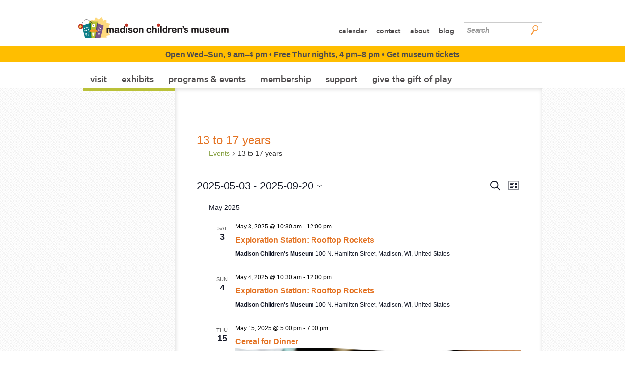

--- FILE ---
content_type: text/html; charset=UTF-8
request_url: https://madisonchildrensmuseum.org/events/category/for-ages/teen/page/2/?eventDisplay=past
body_size: 193107
content:
<!DOCTYPE html>
<html xmlns="http://www.w3.org/1999/xhtml" dir="ltr" lang="en-US" prefix="og: https://ogp.me/ns#">

<head profile="http://gmpg.org/xfn/11">
<meta http-equiv="Content-Type" content="text/html; charset=UTF-8" />

<title>13 to 17 years | Madison Children's Museum - Part 2Madison Children&#039;s Museum</title>

<link rel="stylesheet" href="https://madisonchildrensmuseum.org/wp-content/themes/mcm/js/royalslider/royalslider.css">
<link rel="stylesheet" href="https://madisonchildrensmuseum.org/wp-content/themes/mcm/js/royalslider/skins/default/rs-default.css">
<link rel="stylesheet" href="https://madisonchildrensmuseum.org/wp-content/themes/mcm/js/magnific-popup.css">

<link rel='stylesheet' id='tribe-events-views-v2-bootstrap-datepicker-styles-css' href='https://madisonchildrensmuseum.org/wp-content/plugins/the-events-calendar/vendor/bootstrap-datepicker/css/bootstrap-datepicker.standalone.min.css?ver=6.15.13.1' type='text/css' media='all' />
<link rel='stylesheet' id='tec-variables-skeleton-css' href='https://madisonchildrensmuseum.org/wp-content/plugins/the-events-calendar/common/build/css/variables-skeleton.css?ver=6.10.1' type='text/css' media='all' />
<link rel='stylesheet' id='tribe-common-skeleton-style-css' href='https://madisonchildrensmuseum.org/wp-content/plugins/the-events-calendar/common/build/css/common-skeleton.css?ver=6.10.1' type='text/css' media='all' />
<link rel='stylesheet' id='tribe-tooltipster-css-css' href='https://madisonchildrensmuseum.org/wp-content/plugins/the-events-calendar/common/vendor/tooltipster/tooltipster.bundle.min.css?ver=6.10.1' type='text/css' media='all' />
<link rel='stylesheet' id='tribe-events-views-v2-skeleton-css' href='https://madisonchildrensmuseum.org/wp-content/plugins/the-events-calendar/build/css/views-skeleton.css?ver=6.15.13.1' type='text/css' media='all' />
<link rel='stylesheet' id='tec-variables-full-css' href='https://madisonchildrensmuseum.org/wp-content/plugins/the-events-calendar/common/build/css/variables-full.css?ver=6.10.1' type='text/css' media='all' />
<link rel='stylesheet' id='tribe-common-full-style-css' href='https://madisonchildrensmuseum.org/wp-content/plugins/the-events-calendar/common/build/css/common-full.css?ver=6.10.1' type='text/css' media='all' />
<link rel='stylesheet' id='tribe-events-views-v2-full-css' href='https://madisonchildrensmuseum.org/wp-content/plugins/the-events-calendar/build/css/views-full.css?ver=6.15.13.1' type='text/css' media='all' />
<link rel='stylesheet' id='tribe-events-views-v2-print-css' href='https://madisonchildrensmuseum.org/wp-content/plugins/the-events-calendar/build/css/views-print.css?ver=6.15.13.1' type='text/css' media='print' />
<link rel='stylesheet' id='tribe-events-pro-views-v2-print-css' href='https://madisonchildrensmuseum.org/wp-content/plugins/events-calendar-pro/build/css/views-print.css?ver=7.7.11' type='text/css' media='print' />

		<!-- All in One SEO 4.9.3 - aioseo.com -->
	<meta name="description" content="- Part 2" />
	<meta name="robots" content="noindex, nofollow, max-image-preview:large" />
	<link rel="canonical" href="https://madisonchildrensmuseum.org/events/category/for-ages/teen/page/2/" />
	<link rel="prev" href="https://madisonchildrensmuseum.org/events/category/for-ages/teen/" />
	<link rel="next" href="https://madisonchildrensmuseum.org/events/category/for-ages/teen/page/3/" />
	<meta name="generator" content="All in One SEO (AIOSEO) 4.9.3" />
		<meta property="og:locale" content="en_US" />
		<meta property="og:site_name" content="Madison Children&#039;s Museum | Learn Through Play at Madison Children&#039;s Museum in Madison, Wisconsin." />
		<meta property="og:type" content="website" />
		<meta property="og:url" content="https://madisonchildrensmuseum.org/events/category/for-ages/teen/page/2/" />
		<meta name="twitter:card" content="summary" />
		<script type="application/ld+json" class="aioseo-schema">
			{"@context":"https:\/\/schema.org","@graph":[{"@type":"BreadcrumbList","@id":"https:\/\/madisonchildrensmuseum.org\/events\/category\/for-ages\/teen\/page\/2\/#breadcrumblist","itemListElement":[{"@type":"ListItem","@id":"https:\/\/madisonchildrensmuseum.org#listItem","position":1,"name":"Home","item":"https:\/\/madisonchildrensmuseum.org","nextItem":{"@type":"ListItem","@id":"#listItem","name":"Archives for %"}},{"@type":"ListItem","@id":"https:\/\/madisonchildrensmuseum.org\/events\/category\/for-ages\/teen\/page\/2#listItem","position":3,"name":"Page 2","previousItem":{"@type":"ListItem","@id":"#listItem","name":"Archives for %"}}]},{"@type":"CollectionPage","@id":"https:\/\/madisonchildrensmuseum.org\/events\/category\/for-ages\/teen\/page\/2\/#collectionpage","url":"https:\/\/madisonchildrensmuseum.org\/events\/category\/for-ages\/teen\/page\/2\/","name":"13 to 17 years | Madison Children's Museum - Part 2","description":"- Part 2","inLanguage":"en-US","isPartOf":{"@id":"https:\/\/madisonchildrensmuseum.org\/#website"},"breadcrumb":{"@id":"https:\/\/madisonchildrensmuseum.org\/events\/category\/for-ages\/teen\/page\/2\/#breadcrumblist"}},{"@type":"Organization","@id":"https:\/\/madisonchildrensmuseum.org\/#organization","name":"Madison Children's Museum","description":"Learn Through Play at Madison Children's Museum in Madison, Wisconsin.","url":"https:\/\/madisonchildrensmuseum.org\/"},{"@type":"WebSite","@id":"https:\/\/madisonchildrensmuseum.org\/#website","url":"https:\/\/madisonchildrensmuseum.org\/","name":"Madison Children's Museum","description":"Learn Through Play at Madison Children's Museum in Madison, Wisconsin.","inLanguage":"en-US","publisher":{"@id":"https:\/\/madisonchildrensmuseum.org\/#organization"}}]}
		</script>
		<!-- All in One SEO -->

<link rel='dns-prefetch' href='//ajax.googleapis.com' />
<link rel="alternate" type="application/rss+xml" title="Madison Children&#039;s Museum &raquo; Events Feed" href="https://madisonchildrensmuseum.org/events/feed/" />
<style id='wp-img-auto-sizes-contain-inline-css' type='text/css'>
img:is([sizes=auto i],[sizes^="auto," i]){contain-intrinsic-size:3000px 1500px}
/*# sourceURL=wp-img-auto-sizes-contain-inline-css */
</style>
<link rel='stylesheet' id='tec-events-pro-single-css' href='https://madisonchildrensmuseum.org/wp-content/plugins/events-calendar-pro/build/css/events-single.css?ver=7.7.11' type='text/css' media='all' />
<link rel='stylesheet' id='tribe-events-pro-mini-calendar-block-styles-css' href='https://madisonchildrensmuseum.org/wp-content/plugins/events-calendar-pro/build/css/tribe-events-pro-mini-calendar-block.css?ver=7.7.11' type='text/css' media='all' />
<link rel='stylesheet' id='tribe-events-block-event-datetime-css' href='https://madisonchildrensmuseum.org/wp-content/plugins/the-events-calendar/build/event-datetime/frontend.css?ver=6.15.13.1' type='text/css' media='all' />
<link rel='stylesheet' id='tribe-events-virtual-skeleton-css' href='https://madisonchildrensmuseum.org/wp-content/plugins/events-calendar-pro/build/css/events-virtual-skeleton.css?ver=7.7.11' type='text/css' media='all' />
<link rel='stylesheet' id='tribe-events-virtual-full-css' href='https://madisonchildrensmuseum.org/wp-content/plugins/events-calendar-pro/build/css/events-virtual-full.css?ver=7.7.11' type='text/css' media='all' />
<style id='wp-emoji-styles-inline-css' type='text/css'>

	img.wp-smiley, img.emoji {
		display: inline !important;
		border: none !important;
		box-shadow: none !important;
		height: 1em !important;
		width: 1em !important;
		margin: 0 0.07em !important;
		vertical-align: -0.1em !important;
		background: none !important;
		padding: 0 !important;
	}
/*# sourceURL=wp-emoji-styles-inline-css */
</style>
<link rel='stylesheet' id='wp-block-library-css' href='https://madisonchildrensmuseum.org/wp-includes/css/dist/block-library/style.min.css?ver=6.9' type='text/css' media='all' />
<style id='wp-block-paragraph-inline-css' type='text/css'>
.is-small-text{font-size:.875em}.is-regular-text{font-size:1em}.is-large-text{font-size:2.25em}.is-larger-text{font-size:3em}.has-drop-cap:not(:focus):first-letter{float:left;font-size:8.4em;font-style:normal;font-weight:100;line-height:.68;margin:.05em .1em 0 0;text-transform:uppercase}body.rtl .has-drop-cap:not(:focus):first-letter{float:none;margin-left:.1em}p.has-drop-cap.has-background{overflow:hidden}:root :where(p.has-background){padding:1.25em 2.375em}:where(p.has-text-color:not(.has-link-color)) a{color:inherit}p.has-text-align-left[style*="writing-mode:vertical-lr"],p.has-text-align-right[style*="writing-mode:vertical-rl"]{rotate:180deg}
/*# sourceURL=https://madisonchildrensmuseum.org/wp-includes/blocks/paragraph/style.min.css */
</style>
<style id='global-styles-inline-css' type='text/css'>
:root{--wp--preset--aspect-ratio--square: 1;--wp--preset--aspect-ratio--4-3: 4/3;--wp--preset--aspect-ratio--3-4: 3/4;--wp--preset--aspect-ratio--3-2: 3/2;--wp--preset--aspect-ratio--2-3: 2/3;--wp--preset--aspect-ratio--16-9: 16/9;--wp--preset--aspect-ratio--9-16: 9/16;--wp--preset--color--black: #000000;--wp--preset--color--cyan-bluish-gray: #abb8c3;--wp--preset--color--white: #ffffff;--wp--preset--color--pale-pink: #f78da7;--wp--preset--color--vivid-red: #cf2e2e;--wp--preset--color--luminous-vivid-orange: #ff6900;--wp--preset--color--luminous-vivid-amber: #fcb900;--wp--preset--color--light-green-cyan: #7bdcb5;--wp--preset--color--vivid-green-cyan: #00d084;--wp--preset--color--pale-cyan-blue: #8ed1fc;--wp--preset--color--vivid-cyan-blue: #0693e3;--wp--preset--color--vivid-purple: #9b51e0;--wp--preset--gradient--vivid-cyan-blue-to-vivid-purple: linear-gradient(135deg,rgb(6,147,227) 0%,rgb(155,81,224) 100%);--wp--preset--gradient--light-green-cyan-to-vivid-green-cyan: linear-gradient(135deg,rgb(122,220,180) 0%,rgb(0,208,130) 100%);--wp--preset--gradient--luminous-vivid-amber-to-luminous-vivid-orange: linear-gradient(135deg,rgb(252,185,0) 0%,rgb(255,105,0) 100%);--wp--preset--gradient--luminous-vivid-orange-to-vivid-red: linear-gradient(135deg,rgb(255,105,0) 0%,rgb(207,46,46) 100%);--wp--preset--gradient--very-light-gray-to-cyan-bluish-gray: linear-gradient(135deg,rgb(238,238,238) 0%,rgb(169,184,195) 100%);--wp--preset--gradient--cool-to-warm-spectrum: linear-gradient(135deg,rgb(74,234,220) 0%,rgb(151,120,209) 20%,rgb(207,42,186) 40%,rgb(238,44,130) 60%,rgb(251,105,98) 80%,rgb(254,248,76) 100%);--wp--preset--gradient--blush-light-purple: linear-gradient(135deg,rgb(255,206,236) 0%,rgb(152,150,240) 100%);--wp--preset--gradient--blush-bordeaux: linear-gradient(135deg,rgb(254,205,165) 0%,rgb(254,45,45) 50%,rgb(107,0,62) 100%);--wp--preset--gradient--luminous-dusk: linear-gradient(135deg,rgb(255,203,112) 0%,rgb(199,81,192) 50%,rgb(65,88,208) 100%);--wp--preset--gradient--pale-ocean: linear-gradient(135deg,rgb(255,245,203) 0%,rgb(182,227,212) 50%,rgb(51,167,181) 100%);--wp--preset--gradient--electric-grass: linear-gradient(135deg,rgb(202,248,128) 0%,rgb(113,206,126) 100%);--wp--preset--gradient--midnight: linear-gradient(135deg,rgb(2,3,129) 0%,rgb(40,116,252) 100%);--wp--preset--font-size--small: 13px;--wp--preset--font-size--medium: 20px;--wp--preset--font-size--large: 36px;--wp--preset--font-size--x-large: 42px;--wp--preset--spacing--20: 0.44rem;--wp--preset--spacing--30: 0.67rem;--wp--preset--spacing--40: 1rem;--wp--preset--spacing--50: 1.5rem;--wp--preset--spacing--60: 2.25rem;--wp--preset--spacing--70: 3.38rem;--wp--preset--spacing--80: 5.06rem;--wp--preset--shadow--natural: 6px 6px 9px rgba(0, 0, 0, 0.2);--wp--preset--shadow--deep: 12px 12px 50px rgba(0, 0, 0, 0.4);--wp--preset--shadow--sharp: 6px 6px 0px rgba(0, 0, 0, 0.2);--wp--preset--shadow--outlined: 6px 6px 0px -3px rgb(255, 255, 255), 6px 6px rgb(0, 0, 0);--wp--preset--shadow--crisp: 6px 6px 0px rgb(0, 0, 0);}:where(.is-layout-flex){gap: 0.5em;}:where(.is-layout-grid){gap: 0.5em;}body .is-layout-flex{display: flex;}.is-layout-flex{flex-wrap: wrap;align-items: center;}.is-layout-flex > :is(*, div){margin: 0;}body .is-layout-grid{display: grid;}.is-layout-grid > :is(*, div){margin: 0;}:where(.wp-block-columns.is-layout-flex){gap: 2em;}:where(.wp-block-columns.is-layout-grid){gap: 2em;}:where(.wp-block-post-template.is-layout-flex){gap: 1.25em;}:where(.wp-block-post-template.is-layout-grid){gap: 1.25em;}.has-black-color{color: var(--wp--preset--color--black) !important;}.has-cyan-bluish-gray-color{color: var(--wp--preset--color--cyan-bluish-gray) !important;}.has-white-color{color: var(--wp--preset--color--white) !important;}.has-pale-pink-color{color: var(--wp--preset--color--pale-pink) !important;}.has-vivid-red-color{color: var(--wp--preset--color--vivid-red) !important;}.has-luminous-vivid-orange-color{color: var(--wp--preset--color--luminous-vivid-orange) !important;}.has-luminous-vivid-amber-color{color: var(--wp--preset--color--luminous-vivid-amber) !important;}.has-light-green-cyan-color{color: var(--wp--preset--color--light-green-cyan) !important;}.has-vivid-green-cyan-color{color: var(--wp--preset--color--vivid-green-cyan) !important;}.has-pale-cyan-blue-color{color: var(--wp--preset--color--pale-cyan-blue) !important;}.has-vivid-cyan-blue-color{color: var(--wp--preset--color--vivid-cyan-blue) !important;}.has-vivid-purple-color{color: var(--wp--preset--color--vivid-purple) !important;}.has-black-background-color{background-color: var(--wp--preset--color--black) !important;}.has-cyan-bluish-gray-background-color{background-color: var(--wp--preset--color--cyan-bluish-gray) !important;}.has-white-background-color{background-color: var(--wp--preset--color--white) !important;}.has-pale-pink-background-color{background-color: var(--wp--preset--color--pale-pink) !important;}.has-vivid-red-background-color{background-color: var(--wp--preset--color--vivid-red) !important;}.has-luminous-vivid-orange-background-color{background-color: var(--wp--preset--color--luminous-vivid-orange) !important;}.has-luminous-vivid-amber-background-color{background-color: var(--wp--preset--color--luminous-vivid-amber) !important;}.has-light-green-cyan-background-color{background-color: var(--wp--preset--color--light-green-cyan) !important;}.has-vivid-green-cyan-background-color{background-color: var(--wp--preset--color--vivid-green-cyan) !important;}.has-pale-cyan-blue-background-color{background-color: var(--wp--preset--color--pale-cyan-blue) !important;}.has-vivid-cyan-blue-background-color{background-color: var(--wp--preset--color--vivid-cyan-blue) !important;}.has-vivid-purple-background-color{background-color: var(--wp--preset--color--vivid-purple) !important;}.has-black-border-color{border-color: var(--wp--preset--color--black) !important;}.has-cyan-bluish-gray-border-color{border-color: var(--wp--preset--color--cyan-bluish-gray) !important;}.has-white-border-color{border-color: var(--wp--preset--color--white) !important;}.has-pale-pink-border-color{border-color: var(--wp--preset--color--pale-pink) !important;}.has-vivid-red-border-color{border-color: var(--wp--preset--color--vivid-red) !important;}.has-luminous-vivid-orange-border-color{border-color: var(--wp--preset--color--luminous-vivid-orange) !important;}.has-luminous-vivid-amber-border-color{border-color: var(--wp--preset--color--luminous-vivid-amber) !important;}.has-light-green-cyan-border-color{border-color: var(--wp--preset--color--light-green-cyan) !important;}.has-vivid-green-cyan-border-color{border-color: var(--wp--preset--color--vivid-green-cyan) !important;}.has-pale-cyan-blue-border-color{border-color: var(--wp--preset--color--pale-cyan-blue) !important;}.has-vivid-cyan-blue-border-color{border-color: var(--wp--preset--color--vivid-cyan-blue) !important;}.has-vivid-purple-border-color{border-color: var(--wp--preset--color--vivid-purple) !important;}.has-vivid-cyan-blue-to-vivid-purple-gradient-background{background: var(--wp--preset--gradient--vivid-cyan-blue-to-vivid-purple) !important;}.has-light-green-cyan-to-vivid-green-cyan-gradient-background{background: var(--wp--preset--gradient--light-green-cyan-to-vivid-green-cyan) !important;}.has-luminous-vivid-amber-to-luminous-vivid-orange-gradient-background{background: var(--wp--preset--gradient--luminous-vivid-amber-to-luminous-vivid-orange) !important;}.has-luminous-vivid-orange-to-vivid-red-gradient-background{background: var(--wp--preset--gradient--luminous-vivid-orange-to-vivid-red) !important;}.has-very-light-gray-to-cyan-bluish-gray-gradient-background{background: var(--wp--preset--gradient--very-light-gray-to-cyan-bluish-gray) !important;}.has-cool-to-warm-spectrum-gradient-background{background: var(--wp--preset--gradient--cool-to-warm-spectrum) !important;}.has-blush-light-purple-gradient-background{background: var(--wp--preset--gradient--blush-light-purple) !important;}.has-blush-bordeaux-gradient-background{background: var(--wp--preset--gradient--blush-bordeaux) !important;}.has-luminous-dusk-gradient-background{background: var(--wp--preset--gradient--luminous-dusk) !important;}.has-pale-ocean-gradient-background{background: var(--wp--preset--gradient--pale-ocean) !important;}.has-electric-grass-gradient-background{background: var(--wp--preset--gradient--electric-grass) !important;}.has-midnight-gradient-background{background: var(--wp--preset--gradient--midnight) !important;}.has-small-font-size{font-size: var(--wp--preset--font-size--small) !important;}.has-medium-font-size{font-size: var(--wp--preset--font-size--medium) !important;}.has-large-font-size{font-size: var(--wp--preset--font-size--large) !important;}.has-x-large-font-size{font-size: var(--wp--preset--font-size--x-large) !important;}
/*# sourceURL=global-styles-inline-css */
</style>

<style id='classic-theme-styles-inline-css' type='text/css'>
/*! This file is auto-generated */
.wp-block-button__link{color:#fff;background-color:#32373c;border-radius:9999px;box-shadow:none;text-decoration:none;padding:calc(.667em + 2px) calc(1.333em + 2px);font-size:1.125em}.wp-block-file__button{background:#32373c;color:#fff;text-decoration:none}
/*# sourceURL=/wp-includes/css/classic-themes.min.css */
</style>
<link rel='stylesheet' id='dashicons-css' href='https://madisonchildrensmuseum.org/wp-includes/css/dashicons.min.css?ver=6.9' type='text/css' media='all' />
<link rel='stylesheet' id='contact-form-7-css' href='https://madisonchildrensmuseum.org/wp-content/plugins/contact-form-7/includes/css/styles.css?ver=6.1.4' type='text/css' media='all' />
<link rel='stylesheet' id='screen-css' href='https://madisonchildrensmuseum.org/wp-content/themes/mcm/style.css?ver=6.9' type='text/css' media='screen' />
<link rel='stylesheet' id='tablepress-default-css' href='https://madisonchildrensmuseum.org/wp-content/plugins/tablepress/css/build/default.css?ver=3.2.6' type='text/css' media='all' />
<script type="text/javascript" src="https://ajax.googleapis.com/ajax/libs/jquery/3.6.0/jquery.min.js?ver=3.6.0" id="jquery-js"></script>
<script type="text/javascript" src="https://madisonchildrensmuseum.org/wp-content/plugins/the-events-calendar/common/build/js/tribe-common.js?ver=9c44e11f3503a33e9540" id="tribe-common-js"></script>
<script type="text/javascript" src="https://madisonchildrensmuseum.org/wp-content/plugins/the-events-calendar/build/js/views/breakpoints.js?ver=4208de2df2852e0b91ec" id="tribe-events-views-v2-breakpoints-js"></script>
<link rel="https://api.w.org/" href="https://madisonchildrensmuseum.org/wp-json/" /><link rel="alternate" title="JSON" type="application/json" href="https://madisonchildrensmuseum.org/wp-json/wp/v2/tribe_events_cat/275" /><link rel="EditURI" type="application/rsd+xml" title="RSD" href="https://madisonchildrensmuseum.org/xmlrpc.php?rsd" />
<meta name="generator" content="WordPress 6.9" />
<meta name="tec-api-version" content="v1"><meta name="tec-api-origin" content="https://madisonchildrensmuseum.org"><link rel="alternate" href="https://madisonchildrensmuseum.org/wp-json/tribe/events/v1/events/?categories=teen" />
<link rel="canonical" id="tec-seo-meta-tag" href="https://madisonchildrensmuseum.org/events/category/for-ages/teen/page/2/" />
<meta name="author" content="Madison Children's Museum">
<meta charset="UTF-8">
<link rel="canonical" href="http://madisonchildrensmuseum.org/" />

<meta property="og:title" content="Madison Children's Museum" />
<meta property="og:site_name" content="Madison Children's Museum" />
<meta property="og:type" content="website" />
<meta property="og:description" content="Madison Children’s Museum, an award-winning destination for fun family activities and hands-on learning." />
<meta property="og:locale" content="en_US" />
<meta property="og:url" content="http://madisonchildrensmuseum.org" />
<meta property="og:image" content="http://madisonchildrensmuseum.org/wp-content/themes/mcm/img/logo-mcm-square-large-80.png" />
<meta property="og:image:width" content="550" />
<meta property="og:image:height" content="550" />

<meta name="apple-mobile-web-app-capable" content="yes" /> 
<meta name="robots" content="index,follow,noodp,noydir" />

<script src="https://madisonchildrensmuseum.org/wp-content/themes/mcm/js/royalslider/jquery.royalslider.min.js"></script>
<script src="https://madisonchildrensmuseum.org/wp-content/themes/mcm/js/jquery.magnific-popup.min.js"></script>
<script src="https://madisonchildrensmuseum.org/wp-content/themes/mcm/js/jquery.easing.1.3.js"></script>
<script src="https://madisonchildrensmuseum.org/wp-content/themes/mcm/js/jquery.transform2d.js"></script>
<script src="https://madisonchildrensmuseum.org/wp-content/themes/mcm/js/jquery.crSpline.js"></script>
<script src="https://madisonchildrensmuseum.org/wp-content/themes/mcm/js/core.js"></script>
<!--[if lt IE 9]><script src="https://html5shim.googlecode.com/svn/trunk/html5.js"></script><![endif]-->

<link rel="shortcut icon" href="https://madisonchildrensmuseum.org/wp-content/themes/mcm/img/favicon.ico" type="image/x-icon">
<link rel="icon" href="https://madisonchildrensmuseum.org/wp-content/themes/mcm/img/favicon.ico" type="image/x-icon">
<meta name="p:domain_verify" content="8be63cebad84330b7c86453750384a38"/>

<meta name="viewport" content="width=device-width, initial-scale=1.0" />
<meta name="format-detection" content="telephone=no">
<meta name="google-translate-customization" content="86211fd62addf2c7-81be1c11a7d62006-g34af1396a46604a0-19"></meta>

<!-- Google Tag Manager -->
<script>(function(w,d,s,l,i){w[l]=w[l]||[];w[l].push({'gtm.start':
new Date().getTime(),event:'gtm.js'});var f=d.getElementsByTagName(s)[0],
j=d.createElement(s),dl=l!='dataLayer'?'&l='+l:'';j.async=true;j.src=
'https://www.googletagmanager.com/gtm.js?id='+i+dl;f.parentNode.insertBefore(j,f);
})(window,document,'script','dataLayer','GTM-MLHZPMN');</script>
<!-- End Google Tag Manager -->

<!-- Facebook Pixel Code -->
<script>
!function(f,b,e,v,n,t,s)
{if(f.fbq)return;n=f.fbq=function(){n.callMethod?
n.callMethod.apply(n,arguments):n.queue.push(arguments)};
if(!f._fbq)f._fbq=n;n.push=n;n.loaded=!0;n.version='2.0';
n.queue=[];t=b.createElement(e);t.async=!0;
t.src=v;s=b.getElementsByTagName(e)[0];
s.parentNode.insertBefore(t,s)}(window,document,'script',
'https://connect.facebook.net/en_US/fbevents.js');
fbq('init', '306152493182562'); 
fbq('track', 'PageView');
</script>
<noscript>
<img height="1" width="1" src="https://www.facebook.com/tr?id=306152493182562&ev=PageView&noscript=1"/>
</noscript>
<!-- End Facebook Pixel Code -->

<!-- Facebook Domain Verification -->
<meta name="facebook-domain-verification" content="uh7n4o9umydalz6pxykboy50bxgx44" />
<!-- End Facebook Domain Verification -->

<link rel='stylesheet' id='tec-events-pro-archives-style-css' href='https://madisonchildrensmuseum.org/wp-content/plugins/events-calendar-pro/build/css/custom-tables-v1/archives.css?ver=7.7.11' type='text/css' media='all' />
</head>
<body class="archive paged post-type-archive post-type-archive-tribe_events paged-2 post-type-paged-2 wp-theme-mcm tribe-no-js page-template-madison-childrens-museum tribe-filter-live metaslider-plugin">
<!-- Google Tag Manager (noscript) -->
<noscript><iframe src="https://www.googletagmanager.com/ns.html?id=GTM-MLHZPMN"
height="0" width="0" style="display:none;visibility:hidden"></iframe></noscript>
<!-- End Google Tag Manager (noscript) -->


<div class="header">
	<div class="vise">
		<a href="/" class="logo">
			<h1>Madison Children's Museum</h1>
			<img src="https://madisonchildrensmuseum.org/wp-content/themes/mcm/img/logo-mcm.png" alt="Go to homepage">
		</a>
		<div class="upper cf">
			<div class="menu-utility-navigation-container"><ul id="menu-utility-navigation" class="utility-nav"><li id="menu-item-202" class="menu-item menu-item-type-post_type menu-item-object-page menu-item-202"><a href="https://madisonchildrensmuseum.org/programs-and-events/calendar/">Calendar</a></li>
<li id="menu-item-205" class="menu-item menu-item-type-post_type menu-item-object-page menu-item-205"><a href="https://madisonchildrensmuseum.org/about/contact-us/">Contact</a></li>
<li id="menu-item-204" class="menu-item menu-item-type-post_type menu-item-object-page menu-item-204"><a href="https://madisonchildrensmuseum.org/about/">About</a></li>
<li id="menu-item-12255" class="menu-item menu-item-type-post_type menu-item-object-page menu-item-12255"><a href="https://madisonchildrensmuseum.org/about/news-and-press/blog/">Blog</a></li>
</ul></div>			<form role="search" method="get" class="search-form" action="https://madisonchildrensmuseum.org/">
	<label><input type="search" class="search-field" placeholder="Search" value="" name="s" title="Search for:" /></label>
	<input type="submit" class="search-submit" value="" title="search button submit" style="border:none !important;" />
</form>
		</div>

		</div><div class="alert"><div class="box"><div class="vise"><p style="text-align: center;"><strong>Open Wed–Sun, 9 am–4 pm • Free Thur nights, 4 pm–8 pm • <a href="https://madisonchildrensmuseum.org/visit/admission/">Get museum tickets</a></strong></p>
</div></div></div><div class="vise">		
		<div class="hours"></div>

		<ul id="main-nav"><li class="page_item page-item-6 page_item_has_children"><a href="https://madisonchildrensmuseum.org/visit/">Visit</a>
<ul class='children'>
	<li class="page_item page-item-56373"><a href="https://madisonchildrensmuseum.org/visit/map/">Map</a></li>
	<li class="page_item page-item-44"><a href="https://madisonchildrensmuseum.org/visit/admission/">Tickets</a></li>
	<li class="page_item page-item-33505"><a href="https://madisonchildrensmuseum.org/visit/health-and-safety/">Health &#038; Safety</a></li>
	<li class="page_item page-item-42"><a href="https://madisonchildrensmuseum.org/visit/hours-and-schedule/">Hours &#038; Schedule</a></li>
	<li class="page_item page-item-54 page_item_has_children"><a href="https://madisonchildrensmuseum.org/visit/accessibility/">Accessibility</a></li>
	<li class="page_item page-item-46"><a href="https://madisonchildrensmuseum.org/visit/directions-and-parking/">Parking &#038; Directions</a></li>
	<li class="page_item page-item-16527"><a href="https://madisonchildrensmuseum.org/visit/access-for-everyone/">Access for Everyone</a></li>
	<li class="page_item page-item-37157"><a href="https://madisonchildrensmuseum.org/visit/lunchbox/">Lunchbox Cafe</a></li>
	<li class="page_item page-item-48 page_item_has_children"><a href="https://madisonchildrensmuseum.org/visit/groups/">Field Trips</a></li>
	<li class="page_item page-item-40530 page_item_has_children"><a href="https://madisonchildrensmuseum.org/visit/rules/">Rules for Safe Play &amp; Code of Conduct </a></li>
	<li class="page_item page-item-36673"><a href="https://madisonchildrensmuseum.org/visit/lost-found/">Lost &#038; Found</a></li>
	<li class="page_item page-item-15563"><a href="https://madisonchildrensmuseum.org/visit/gift-cards/">Gift Cards &#038; Gift Tickets</a></li>
	<li class="page_item page-item-58"><a href="https://madisonchildrensmuseum.org/visit/visiting-madison/">Visiting Madison</a></li>
</ul>
</li>
<li class="page_item page-item-29 page_item_has_children"><a href="https://madisonchildrensmuseum.org/exhibits/">Exhibits</a>
<ul class='children'>
	<li class="page_item page-item-49557"><a href="https://madisonchildrensmuseum.org/exhibits/nice-age-trail/">Nice Age Trail</a></li>
	<li class="page_item page-item-212"><a href="https://madisonchildrensmuseum.org/exhibits/community-concourse/">Community Concourse</a></li>
	<li class="page_item page-item-210"><a href="https://madisonchildrensmuseum.org/exhibits/art-studio/">Art Studio</a></li>
	<li class="page_item page-item-218"><a href="https://madisonchildrensmuseum.org/exhibits/possible-opolis/">Possible-opolis</a></li>
	<li class="page_item page-item-19495"><a href="https://madisonchildrensmuseum.org/exhibits/coretocosmos/">Stair Trek</a></li>
	<li class="page_item page-item-220"><a href="https://madisonchildrensmuseum.org/exhibits/rooftop-ramble/">Rooftop Ramble</a></li>
	<li class="page_item page-item-224"><a href="https://madisonchildrensmuseum.org/exhibits/wildernest/">Wildernest</a></li>
	<li class="page_item page-item-33395"><a href="https://madisonchildrensmuseum.org/exhibits/wonderground/">Wonderground</a></li>
	<li class="page_item page-item-33239"><a href="https://madisonchildrensmuseum.org/exhibits/trash-lab/">Trash Lab</a></li>
	<li class="page_item page-item-9080"><a href="https://madisonchildrensmuseum.org/exhibits/past-exhibits/">Past Exhibits</a></li>
</ul>
</li>
<li class="page_item page-item-31 page_item_has_children"><a href="https://madisonchildrensmuseum.org/programs-and-events/">Programs &#038; Events</a>
<ul class='children'>
	<li class="page_item page-item-47880 page_item_has_children"><a href="https://madisonchildrensmuseum.org/programs-and-events/adults/">For Adults</a></li>
	<li class="page_item page-item-60"><a href="https://madisonchildrensmuseum.org/programs-and-events/calendar/">Calendar</a></li>
	<li class="page_item page-item-62 page_item_has_children"><a href="https://madisonchildrensmuseum.org/programs-and-events/special-events/">Special Events</a></li>
	<li class="page_item page-item-32714"><a href="https://madisonchildrensmuseum.org/programs-and-events/mcm-roadshow/">MCM Roadshow</a></li>
	<li class="page_item page-item-42438"><a href="https://madisonchildrensmuseum.org/programs-and-events/classes/">Classes and Workshops</a></li>
	<li class="page_item page-item-13560"><a href="https://madisonchildrensmuseum.org/programs-and-events/camp-resources/">Registered Campers</a></li>
	<li class="page_item page-item-36150 page_item_has_children"><a href="https://madisonchildrensmuseum.org/programs-and-events/birthdays/">Birthday Parties</a></li>
	<li class="page_item page-item-36302"><a href="https://madisonchildrensmuseum.org/programs-and-events/rentals/">Weddings &#038; Museum Rentals</a></li>
</ul>
</li>
<li class="page_item page-item-33 page_item_has_children"><a href="https://madisonchildrensmuseum.org/membership/">Membership</a>
<ul class='children'>
	<li class="page_item page-item-68"><a href="https://madisonchildrensmuseum.org/membership/families/">For Families</a></li>
	<li class="page_item page-item-29903"><a href="https://madisonchildrensmuseum.org/membership/renewing/">Renewing Memberships</a></li>
	<li class="page_item page-item-20879 page_item_has_children"><a href="https://madisonchildrensmuseum.org/membership/first-time-parent-membership/">For First-Time Parents</a></li>
	<li class="page_item page-item-21762"><a href="https://madisonchildrensmuseum.org/membership/groups/">For Schools &#038; Daycares</a></li>
	<li class="page_item page-item-33658"><a href="https://madisonchildrensmuseum.org/membership/benefits/">Member Benefits</a></li>
	<li class="page_item page-item-70"><a href="https://madisonchildrensmuseum.org/membership/gift-memberships/">Gift Memberships</a></li>
</ul>
</li>
<li class="page_item page-item-35 page_item_has_children"><a href="https://madisonchildrensmuseum.org/support/">Support</a>
<ul class='children'>
	<li class="page_item page-item-78 page_item_has_children"><a href="https://madisonchildrensmuseum.org/support/individual-giving/">For Individuals</a></li>
	<li class="page_item page-item-90 page_item_has_children"><a href="https://madisonchildrensmuseum.org/support/corporate-giving/">For Companies</a></li>
	<li class="page_item page-item-82"><a href="https://madisonchildrensmuseum.org/support/planned-gifts/">Planned Giving</a></li>
	<li class="page_item page-item-33021"><a href="https://madisonchildrensmuseum.org/support/match/">Employer Matching Gifts</a></li>
	<li class="page_item page-item-40713"><a href="https://madisonchildrensmuseum.org/support/endowment-giving/">Endowment Giving</a></li>
	<li class="page_item page-item-88 page_item_has_children"><a href="https://madisonchildrensmuseum.org/support/wishlist/">In-Kind Giving</a></li>
	<li class="page_item page-item-54239"><a href="https://madisonchildrensmuseum.org/support/45yearsofplay/">45 Years of Play</a></li>
</ul>
</li>
<li class="page_item page-item-34228"><a href="https://madisonchildrensmuseum.org/giftofplay/">Give the Gift of Play</a></li>
</ul> 
	</div>
</div>
<div class="mobile-header">

	<div class="cf">
		<a href="/" class="logo"><img src="https://madisonchildrensmuseum.org/wp-content/themes/mcm/img/logo-mcm.png" alt="Go to homepage"></a>
		<a href="#" class="menu-toggle"><div></div></a>
	</div>

	<div class="menu-window">
		<div class="menu cf">
			<ul class="tier-1">
				<li class="page_item page-item-6 page_item_has_children"><a href="https://madisonchildrensmuseum.org/visit/">Visit</a></li>
<li class="page_item page-item-29 page_item_has_children"><a href="https://madisonchildrensmuseum.org/exhibits/">Exhibits</a></li>
<li class="page_item page-item-31 page_item_has_children"><a href="https://madisonchildrensmuseum.org/programs-and-events/">Programs &#038; Events</a></li>
<li class="page_item page-item-33 page_item_has_children"><a href="https://madisonchildrensmuseum.org/membership/">Membership</a></li>
<li class="page_item page-item-35 page_item_has_children"><a href="https://madisonchildrensmuseum.org/support/">Support</a></li>
<li class="page_item page-item-34228"><a href="https://madisonchildrensmuseum.org/giftofplay/">Give the Gift of Play</a></li>
<li class="page_item page-item-74 page_item_has_children"><a href="https://madisonchildrensmuseum.org/about/">About</a></li>
<li class="page_item page-item-1276 page_item_has_children"><a href="https://madisonchildrensmuseum.org/checkout/">Checkout</a></li>
<li class="page_item page-item-1275"><a href="https://madisonchildrensmuseum.org/cart/">Cart</a></li>
				<li class="search"><form role="search" method="get" class="search-form" action="https://madisonchildrensmuseum.org/">
	<label><input type="search" class="search-field" placeholder="Search" value="" name="s" title="Search for:" /></label>
	<input type="submit" class="search-submit" value="" title="search button submit" style="border:none !important;" />
</form>
</li>
			</ul>
			<ul class="tier-2"><li class="page_item page-item-6 page_item_has_children"><a href="https://madisonchildrensmuseum.org/visit/">Visit</a>
<ul class='children'>
	<li class="page_item page-item-56373"><a href="https://madisonchildrensmuseum.org/visit/map/">Map</a></li>
	<li class="page_item page-item-44"><a href="https://madisonchildrensmuseum.org/visit/admission/">Tickets</a></li>
	<li class="page_item page-item-33505"><a href="https://madisonchildrensmuseum.org/visit/health-and-safety/">Health &#038; Safety</a></li>
	<li class="page_item page-item-42"><a href="https://madisonchildrensmuseum.org/visit/hours-and-schedule/">Hours &#038; Schedule</a></li>
	<li class="page_item page-item-54 page_item_has_children"><a href="https://madisonchildrensmuseum.org/visit/accessibility/">Accessibility</a></li>
	<li class="page_item page-item-46"><a href="https://madisonchildrensmuseum.org/visit/directions-and-parking/">Parking &#038; Directions</a></li>
	<li class="page_item page-item-16527"><a href="https://madisonchildrensmuseum.org/visit/access-for-everyone/">Access for Everyone</a></li>
	<li class="page_item page-item-37157"><a href="https://madisonchildrensmuseum.org/visit/lunchbox/">Lunchbox Cafe</a></li>
	<li class="page_item page-item-48 page_item_has_children"><a href="https://madisonchildrensmuseum.org/visit/groups/">Field Trips</a></li>
	<li class="page_item page-item-40530 page_item_has_children"><a href="https://madisonchildrensmuseum.org/visit/rules/">Rules for Safe Play &amp; Code of Conduct </a></li>
	<li class="page_item page-item-36673"><a href="https://madisonchildrensmuseum.org/visit/lost-found/">Lost &#038; Found</a></li>
	<li class="page_item page-item-15563"><a href="https://madisonchildrensmuseum.org/visit/gift-cards/">Gift Cards &#038; Gift Tickets</a></li>
	<li class="page_item page-item-58"><a href="https://madisonchildrensmuseum.org/visit/visiting-madison/">Visiting Madison</a></li>
</ul>
</li>
<li class="page_item page-item-29 page_item_has_children"><a href="https://madisonchildrensmuseum.org/exhibits/">Exhibits</a>
<ul class='children'>
	<li class="page_item page-item-49557"><a href="https://madisonchildrensmuseum.org/exhibits/nice-age-trail/">Nice Age Trail</a></li>
	<li class="page_item page-item-212"><a href="https://madisonchildrensmuseum.org/exhibits/community-concourse/">Community Concourse</a></li>
	<li class="page_item page-item-210"><a href="https://madisonchildrensmuseum.org/exhibits/art-studio/">Art Studio</a></li>
	<li class="page_item page-item-218"><a href="https://madisonchildrensmuseum.org/exhibits/possible-opolis/">Possible-opolis</a></li>
	<li class="page_item page-item-19495"><a href="https://madisonchildrensmuseum.org/exhibits/coretocosmos/">Stair Trek</a></li>
	<li class="page_item page-item-220"><a href="https://madisonchildrensmuseum.org/exhibits/rooftop-ramble/">Rooftop Ramble</a></li>
	<li class="page_item page-item-224"><a href="https://madisonchildrensmuseum.org/exhibits/wildernest/">Wildernest</a></li>
	<li class="page_item page-item-33395"><a href="https://madisonchildrensmuseum.org/exhibits/wonderground/">Wonderground</a></li>
	<li class="page_item page-item-33239"><a href="https://madisonchildrensmuseum.org/exhibits/trash-lab/">Trash Lab</a></li>
	<li class="page_item page-item-9080"><a href="https://madisonchildrensmuseum.org/exhibits/past-exhibits/">Past Exhibits</a></li>
</ul>
</li>
<li class="page_item page-item-31 page_item_has_children"><a href="https://madisonchildrensmuseum.org/programs-and-events/">Programs &#038; Events</a>
<ul class='children'>
	<li class="page_item page-item-47880 page_item_has_children"><a href="https://madisonchildrensmuseum.org/programs-and-events/adults/">For Adults</a></li>
	<li class="page_item page-item-60"><a href="https://madisonchildrensmuseum.org/programs-and-events/calendar/">Calendar</a></li>
	<li class="page_item page-item-62 page_item_has_children"><a href="https://madisonchildrensmuseum.org/programs-and-events/special-events/">Special Events</a></li>
	<li class="page_item page-item-32714"><a href="https://madisonchildrensmuseum.org/programs-and-events/mcm-roadshow/">MCM Roadshow</a></li>
	<li class="page_item page-item-42438"><a href="https://madisonchildrensmuseum.org/programs-and-events/classes/">Classes and Workshops</a></li>
	<li class="page_item page-item-13560"><a href="https://madisonchildrensmuseum.org/programs-and-events/camp-resources/">Registered Campers</a></li>
	<li class="page_item page-item-36150 page_item_has_children"><a href="https://madisonchildrensmuseum.org/programs-and-events/birthdays/">Birthday Parties</a></li>
	<li class="page_item page-item-36302"><a href="https://madisonchildrensmuseum.org/programs-and-events/rentals/">Weddings &#038; Museum Rentals</a></li>
</ul>
</li>
<li class="page_item page-item-33 page_item_has_children"><a href="https://madisonchildrensmuseum.org/membership/">Membership</a>
<ul class='children'>
	<li class="page_item page-item-68"><a href="https://madisonchildrensmuseum.org/membership/families/">For Families</a></li>
	<li class="page_item page-item-29903"><a href="https://madisonchildrensmuseum.org/membership/renewing/">Renewing Memberships</a></li>
	<li class="page_item page-item-20879 page_item_has_children"><a href="https://madisonchildrensmuseum.org/membership/first-time-parent-membership/">For First-Time Parents</a></li>
	<li class="page_item page-item-21762"><a href="https://madisonchildrensmuseum.org/membership/groups/">For Schools &#038; Daycares</a></li>
	<li class="page_item page-item-33658"><a href="https://madisonchildrensmuseum.org/membership/benefits/">Member Benefits</a></li>
	<li class="page_item page-item-70"><a href="https://madisonchildrensmuseum.org/membership/gift-memberships/">Gift Memberships</a></li>
</ul>
</li>
<li class="page_item page-item-35 page_item_has_children"><a href="https://madisonchildrensmuseum.org/support/">Support</a>
<ul class='children'>
	<li class="page_item page-item-78 page_item_has_children"><a href="https://madisonchildrensmuseum.org/support/individual-giving/">For Individuals</a></li>
	<li class="page_item page-item-90 page_item_has_children"><a href="https://madisonchildrensmuseum.org/support/corporate-giving/">For Companies</a></li>
	<li class="page_item page-item-82"><a href="https://madisonchildrensmuseum.org/support/planned-gifts/">Planned Giving</a></li>
	<li class="page_item page-item-33021"><a href="https://madisonchildrensmuseum.org/support/match/">Employer Matching Gifts</a></li>
	<li class="page_item page-item-40713"><a href="https://madisonchildrensmuseum.org/support/endowment-giving/">Endowment Giving</a></li>
	<li class="page_item page-item-88 page_item_has_children"><a href="https://madisonchildrensmuseum.org/support/wishlist/">In-Kind Giving</a></li>
	<li class="page_item page-item-54239"><a href="https://madisonchildrensmuseum.org/support/45yearsofplay/">45 Years of Play</a></li>
</ul>
</li>
<li class="page_item page-item-34228"><a href="https://madisonchildrensmuseum.org/giftofplay/">Give the Gift of Play</a></li>
</ul>
			<ul class="tier-3"><li class="page_item page-item-6 page_item_has_children"><a href="https://madisonchildrensmuseum.org/visit/">Visit</a>
<ul class='children'>
	<li class="page_item page-item-56373"><a href="https://madisonchildrensmuseum.org/visit/map/">Map</a></li>
	<li class="page_item page-item-44"><a href="https://madisonchildrensmuseum.org/visit/admission/">Tickets</a></li>
	<li class="page_item page-item-33505"><a href="https://madisonchildrensmuseum.org/visit/health-and-safety/">Health &#038; Safety</a></li>
	<li class="page_item page-item-42"><a href="https://madisonchildrensmuseum.org/visit/hours-and-schedule/">Hours &#038; Schedule</a></li>
	<li class="page_item page-item-54 page_item_has_children"><a href="https://madisonchildrensmuseum.org/visit/accessibility/">Accessibility</a>
	<ul class='children'>
		<li class="page_item page-item-21256"><a href="https://madisonchildrensmuseum.org/visit/accessibility/sensory/">Sensory-Friendly Hours</a></li>
	</ul>
</li>
	<li class="page_item page-item-46"><a href="https://madisonchildrensmuseum.org/visit/directions-and-parking/">Parking &#038; Directions</a></li>
	<li class="page_item page-item-16527"><a href="https://madisonchildrensmuseum.org/visit/access-for-everyone/">Access for Everyone</a></li>
	<li class="page_item page-item-37157"><a href="https://madisonchildrensmuseum.org/visit/lunchbox/">Lunchbox Cafe</a></li>
	<li class="page_item page-item-48 page_item_has_children"><a href="https://madisonchildrensmuseum.org/visit/groups/">Field Trips</a>
	<ul class='children'>
		<li class="page_item page-item-46304"><a href="https://madisonchildrensmuseum.org/visit/groups/info-for-field-trip-chaperones/">Info for Field Trip Chaperones</a></li>
		<li class="page_item page-item-52"><a href="https://madisonchildrensmuseum.org/visit/groups/date-request/">Book Online</a></li>
		<li class="page_item page-item-51508"><a href="https://madisonchildrensmuseum.org/visit/groups/school-nights/">MMSD School Nights</a></li>
	</ul>
</li>
	<li class="page_item page-item-40530 page_item_has_children"><a href="https://madisonchildrensmuseum.org/visit/rules/">Rules for Safe Play &amp; Code of Conduct </a>
	<ul class='children'>
		<li class="page_item page-item-43042"><a href="https://madisonchildrensmuseum.org/visit/rules/unaccompanied-adult-policy/">Unaccompanied Adult Policy</a></li>
	</ul>
</li>
	<li class="page_item page-item-36673"><a href="https://madisonchildrensmuseum.org/visit/lost-found/">Lost &#038; Found</a></li>
	<li class="page_item page-item-15563"><a href="https://madisonchildrensmuseum.org/visit/gift-cards/">Gift Cards &#038; Gift Tickets</a></li>
	<li class="page_item page-item-58"><a href="https://madisonchildrensmuseum.org/visit/visiting-madison/">Visiting Madison</a></li>
</ul>
</li>
<li class="page_item page-item-29 page_item_has_children"><a href="https://madisonchildrensmuseum.org/exhibits/">Exhibits</a>
<ul class='children'>
	<li class="page_item page-item-49557"><a href="https://madisonchildrensmuseum.org/exhibits/nice-age-trail/">Nice Age Trail</a></li>
	<li class="page_item page-item-212"><a href="https://madisonchildrensmuseum.org/exhibits/community-concourse/">Community Concourse</a></li>
	<li class="page_item page-item-210"><a href="https://madisonchildrensmuseum.org/exhibits/art-studio/">Art Studio</a></li>
	<li class="page_item page-item-218"><a href="https://madisonchildrensmuseum.org/exhibits/possible-opolis/">Possible-opolis</a></li>
	<li class="page_item page-item-19495"><a href="https://madisonchildrensmuseum.org/exhibits/coretocosmos/">Stair Trek</a></li>
	<li class="page_item page-item-220"><a href="https://madisonchildrensmuseum.org/exhibits/rooftop-ramble/">Rooftop Ramble</a></li>
	<li class="page_item page-item-224"><a href="https://madisonchildrensmuseum.org/exhibits/wildernest/">Wildernest</a></li>
	<li class="page_item page-item-33395"><a href="https://madisonchildrensmuseum.org/exhibits/wonderground/">Wonderground</a></li>
	<li class="page_item page-item-33239"><a href="https://madisonchildrensmuseum.org/exhibits/trash-lab/">Trash Lab</a></li>
	<li class="page_item page-item-9080"><a href="https://madisonchildrensmuseum.org/exhibits/past-exhibits/">Past Exhibits</a></li>
</ul>
</li>
<li class="page_item page-item-31 page_item_has_children"><a href="https://madisonchildrensmuseum.org/programs-and-events/">Programs &#038; Events</a>
<ul class='children'>
	<li class="page_item page-item-47880 page_item_has_children"><a href="https://madisonchildrensmuseum.org/programs-and-events/adults/">For Adults</a>
	<ul class='children'>
		<li class="page_item page-item-8241 page_item_has_children"><a href="https://madisonchildrensmuseum.org/programs-and-events/adults/adultswim/">Adult Swim</a></li>
		<li class="page_item page-item-41342"><a href="https://madisonchildrensmuseum.org/programs-and-events/adults/live-from-the-wonderground/">Live from the Wonderground</a></li>
	</ul>
</li>
	<li class="page_item page-item-60"><a href="https://madisonchildrensmuseum.org/programs-and-events/calendar/">Calendar</a></li>
	<li class="page_item page-item-62 page_item_has_children"><a href="https://madisonchildrensmuseum.org/programs-and-events/special-events/">Special Events</a>
	<ul class='children'>
		<li class="page_item page-item-43199"><a href="https://madisonchildrensmuseum.org/programs-and-events/special-events/winterwonder/">Winter Wonder Weeks</a></li>
	</ul>
</li>
	<li class="page_item page-item-32714"><a href="https://madisonchildrensmuseum.org/programs-and-events/mcm-roadshow/">MCM Roadshow</a></li>
	<li class="page_item page-item-42438"><a href="https://madisonchildrensmuseum.org/programs-and-events/classes/">Classes and Workshops</a></li>
	<li class="page_item page-item-13560"><a href="https://madisonchildrensmuseum.org/programs-and-events/camp-resources/">Registered Campers</a></li>
	<li class="page_item page-item-36150 page_item_has_children"><a href="https://madisonchildrensmuseum.org/programs-and-events/birthdays/">Birthday Parties</a>
	<ul class='children'>
		<li class="page_item page-item-41118"><a href="https://madisonchildrensmuseum.org/programs-and-events/birthdays/party-guest-info/">Party Guest Info</a></li>
	</ul>
</li>
	<li class="page_item page-item-36302"><a href="https://madisonchildrensmuseum.org/programs-and-events/rentals/">Weddings &#038; Museum Rentals</a></li>
</ul>
</li>
<li class="page_item page-item-33 page_item_has_children"><a href="https://madisonchildrensmuseum.org/membership/">Membership</a>
<ul class='children'>
	<li class="page_item page-item-68"><a href="https://madisonchildrensmuseum.org/membership/families/">For Families</a></li>
	<li class="page_item page-item-29903"><a href="https://madisonchildrensmuseum.org/membership/renewing/">Renewing Memberships</a></li>
	<li class="page_item page-item-20879 page_item_has_children"><a href="https://madisonchildrensmuseum.org/membership/first-time-parent-membership/">For First-Time Parents</a>
	<ul class='children'>
		<li class="page_item page-item-21135"><a href="https://madisonchildrensmuseum.org/membership/first-time-parent-membership/frequent-questions/">Frequent Questions</a></li>
	</ul>
</li>
	<li class="page_item page-item-21762"><a href="https://madisonchildrensmuseum.org/membership/groups/">For Schools &#038; Daycares</a></li>
	<li class="page_item page-item-33658"><a href="https://madisonchildrensmuseum.org/membership/benefits/">Member Benefits</a></li>
	<li class="page_item page-item-70"><a href="https://madisonchildrensmuseum.org/membership/gift-memberships/">Gift Memberships</a></li>
</ul>
</li>
<li class="page_item page-item-35 page_item_has_children"><a href="https://madisonchildrensmuseum.org/support/">Support</a>
<ul class='children'>
	<li class="page_item page-item-78 page_item_has_children"><a href="https://madisonchildrensmuseum.org/support/individual-giving/">For Individuals</a>
	<ul class='children'>
		<li class="page_item page-item-29736"><a href="https://madisonchildrensmuseum.org/support/individual-giving/wondermakers/">Wonder Makers</a></li>
		<li class="page_item page-item-40754"><a href="https://madisonchildrensmuseum.org/support/individual-giving/tribute/">Tribute Gifts</a></li>
		<li class="page_item page-item-80"><a href="https://madisonchildrensmuseum.org/support/individual-giving/monthly-giving/">Monthly Giving</a></li>
	</ul>
</li>
	<li class="page_item page-item-90 page_item_has_children"><a href="https://madisonchildrensmuseum.org/support/corporate-giving/">For Companies</a>
	<ul class='children'>
		<li class="page_item page-item-72"><a href="https://madisonchildrensmuseum.org/support/corporate-giving/corporate-memberships/">Corporate Memberships</a></li>
	</ul>
</li>
	<li class="page_item page-item-82"><a href="https://madisonchildrensmuseum.org/support/planned-gifts/">Planned Giving</a></li>
	<li class="page_item page-item-33021"><a href="https://madisonchildrensmuseum.org/support/match/">Employer Matching Gifts</a></li>
	<li class="page_item page-item-40713"><a href="https://madisonchildrensmuseum.org/support/endowment-giving/">Endowment Giving</a></li>
	<li class="page_item page-item-88 page_item_has_children"><a href="https://madisonchildrensmuseum.org/support/wishlist/">In-Kind Giving</a>
	<ul class='children'>
		<li class="page_item page-item-54244"><a href="https://madisonchildrensmuseum.org/support/wishlist/think-cell/">think-cell at MCM</a></li>
	</ul>
</li>
	<li class="page_item page-item-54239"><a href="https://madisonchildrensmuseum.org/support/45yearsofplay/">45 Years of Play</a></li>
</ul>
</li>
<li class="page_item page-item-34228"><a href="https://madisonchildrensmuseum.org/giftofplay/">Give the Gift of Play</a></li>
</ul> 
		</div>
	</div>
	<div class="alert"><div class="box"><p style="text-align: center;"><strong>Open Wed–Sun, 9 am–4 pm • Free Thur nights, 4 pm–8 pm • <a href="https://madisonchildrensmuseum.org/visit/admission/">Get museum tickets</a></strong></p>
</div></div>
	<a href="/visit" class="button">Visit the Museum</a>
	<a href="tel:1-608-256-6445" class="button">608.256.6445</a>
	<a href="/visit/directions-and-parking" class="button">Find Us</a>
	
	<div class="hours"></div>	
</div>

<div class="main">
	<div class="vise">

		<ul class="col sidenav"><li class="page_item page-item-54659"><a href="https://madisonchildrensmuseum.org/home-test-625/">Home Test 625</a></li>
<li class="page_item page-item-2 page_item_has_children"><a href="https://madisonchildrensmuseum.org/">Home</a>
<ul class='children'>
	<li class="page_item page-item-11567"><a href="https://madisonchildrensmuseum.org/home/contest/">Contest</a></li>
	<li class="page_item page-item-18276"><a href="https://madisonchildrensmuseum.org/home/email-signup/">Email Signup</a></li>
	<li class="page_item page-item-19533"><a href="https://madisonchildrensmuseum.org/home/how-to-print-your-tickets/">How to Save or Print Your Tickets</a></li>
	<li class="page_item page-item-21692"><a href="https://madisonchildrensmuseum.org/home/famapp/">Family Access Membership Application Form</a></li>
	<li class="page_item page-item-21674"><a href="https://madisonchildrensmuseum.org/home/ftpapp/">First-Time Parent Application Form</a></li>
	<li class="page_item page-item-19120"><a href="https://madisonchildrensmuseum.org/home/master-planning-documents/">Master Plan &#8211; Information Archive</a></li>
	<li class="page_item page-item-19098"><a href="https://madisonchildrensmuseum.org/home/program-scheduling/">Program Scheduling</a></li>
	<li class="page_item page-item-1158"><a href="https://madisonchildrensmuseum.org/home/board-documents/">Board Documents</a></li>
	<li class="page_item page-item-10669"><a href="https://madisonchildrensmuseum.org/home/cancellation-policy/">Ticketing, Event Cancellation, and Refund Policies</a></li>
	<li class="page_item page-item-19564"><a href="https://madisonchildrensmuseum.org/home/requestfra/">Request for a Facility Rental Agreement</a></li>
</ul>
</li>
<li class="page_item page-item-6 page_item_has_children"><a href="https://madisonchildrensmuseum.org/visit/">Visit</a>
<ul class='children'>
	<li class="page_item page-item-56373"><a href="https://madisonchildrensmuseum.org/visit/map/">Map</a></li>
	<li class="page_item page-item-44"><a href="https://madisonchildrensmuseum.org/visit/admission/">Tickets</a></li>
	<li class="page_item page-item-33505"><a href="https://madisonchildrensmuseum.org/visit/health-and-safety/">Health &#038; Safety</a></li>
	<li class="page_item page-item-42"><a href="https://madisonchildrensmuseum.org/visit/hours-and-schedule/">Hours &#038; Schedule</a></li>
	<li class="page_item page-item-54 page_item_has_children"><a href="https://madisonchildrensmuseum.org/visit/accessibility/">Accessibility</a>
	<ul class='children'>
		<li class="page_item page-item-21256"><a href="https://madisonchildrensmuseum.org/visit/accessibility/sensory/">Sensory-Friendly Hours</a></li>
	</ul>
</li>
	<li class="page_item page-item-46"><a href="https://madisonchildrensmuseum.org/visit/directions-and-parking/">Parking &#038; Directions</a></li>
	<li class="page_item page-item-16527"><a href="https://madisonchildrensmuseum.org/visit/access-for-everyone/">Access for Everyone</a></li>
	<li class="page_item page-item-37157"><a href="https://madisonchildrensmuseum.org/visit/lunchbox/">Lunchbox Cafe</a></li>
	<li class="page_item page-item-48 page_item_has_children"><a href="https://madisonchildrensmuseum.org/visit/groups/">Field Trips</a>
	<ul class='children'>
		<li class="page_item page-item-46304"><a href="https://madisonchildrensmuseum.org/visit/groups/info-for-field-trip-chaperones/">Info for Field Trip Chaperones</a></li>
		<li class="page_item page-item-52"><a href="https://madisonchildrensmuseum.org/visit/groups/date-request/">Book Online</a></li>
		<li class="page_item page-item-51508"><a href="https://madisonchildrensmuseum.org/visit/groups/school-nights/">MMSD School Nights</a></li>
	</ul>
</li>
	<li class="page_item page-item-40530 page_item_has_children"><a href="https://madisonchildrensmuseum.org/visit/rules/">Rules for Safe Play &amp; Code of Conduct </a>
	<ul class='children'>
		<li class="page_item page-item-43042"><a href="https://madisonchildrensmuseum.org/visit/rules/unaccompanied-adult-policy/">Unaccompanied Adult Policy</a></li>
	</ul>
</li>
	<li class="page_item page-item-36673"><a href="https://madisonchildrensmuseum.org/visit/lost-found/">Lost &#038; Found</a></li>
	<li class="page_item page-item-15563"><a href="https://madisonchildrensmuseum.org/visit/gift-cards/">Gift Cards &#038; Gift Tickets</a></li>
	<li class="page_item page-item-58"><a href="https://madisonchildrensmuseum.org/visit/visiting-madison/">Visiting Madison</a></li>
</ul>
</li>
<li class="page_item page-item-29 page_item_has_children"><a href="https://madisonchildrensmuseum.org/exhibits/">Exhibits</a>
<ul class='children'>
	<li class="page_item page-item-49557"><a href="https://madisonchildrensmuseum.org/exhibits/nice-age-trail/">Nice Age Trail</a></li>
	<li class="page_item page-item-212"><a href="https://madisonchildrensmuseum.org/exhibits/community-concourse/">Community Concourse</a></li>
	<li class="page_item page-item-210"><a href="https://madisonchildrensmuseum.org/exhibits/art-studio/">Art Studio</a></li>
	<li class="page_item page-item-218"><a href="https://madisonchildrensmuseum.org/exhibits/possible-opolis/">Possible-opolis</a></li>
	<li class="page_item page-item-19495"><a href="https://madisonchildrensmuseum.org/exhibits/coretocosmos/">Stair Trek</a></li>
	<li class="page_item page-item-220"><a href="https://madisonchildrensmuseum.org/exhibits/rooftop-ramble/">Rooftop Ramble</a></li>
	<li class="page_item page-item-224"><a href="https://madisonchildrensmuseum.org/exhibits/wildernest/">Wildernest</a></li>
	<li class="page_item page-item-33395"><a href="https://madisonchildrensmuseum.org/exhibits/wonderground/">Wonderground</a></li>
	<li class="page_item page-item-33239"><a href="https://madisonchildrensmuseum.org/exhibits/trash-lab/">Trash Lab</a></li>
	<li class="page_item page-item-9080"><a href="https://madisonchildrensmuseum.org/exhibits/past-exhibits/">Past Exhibits</a></li>
</ul>
</li>
<li class="page_item page-item-31 page_item_has_children"><a href="https://madisonchildrensmuseum.org/programs-and-events/">Programs &#038; Events</a>
<ul class='children'>
	<li class="page_item page-item-47880 page_item_has_children"><a href="https://madisonchildrensmuseum.org/programs-and-events/adults/">For Adults</a>
	<ul class='children'>
		<li class="page_item page-item-8241 page_item_has_children"><a href="https://madisonchildrensmuseum.org/programs-and-events/adults/adultswim/">Adult Swim</a>
		<ul class='children'>
			<li class="page_item page-item-44056"><a href="https://madisonchildrensmuseum.org/programs-and-events/adults/adultswim/planas/">Adult Swim: Wicked Fun Schedule</a></li>
		</ul>
</li>
		<li class="page_item page-item-41342"><a href="https://madisonchildrensmuseum.org/programs-and-events/adults/live-from-the-wonderground/">Live from the Wonderground</a></li>
	</ul>
</li>
	<li class="page_item page-item-60"><a href="https://madisonchildrensmuseum.org/programs-and-events/calendar/">Calendar</a></li>
	<li class="page_item page-item-62 page_item_has_children"><a href="https://madisonchildrensmuseum.org/programs-and-events/special-events/">Special Events</a>
	<ul class='children'>
		<li class="page_item page-item-43199"><a href="https://madisonchildrensmuseum.org/programs-and-events/special-events/winterwonder/">Winter Wonder Weeks</a></li>
	</ul>
</li>
	<li class="page_item page-item-32714"><a href="https://madisonchildrensmuseum.org/programs-and-events/mcm-roadshow/">MCM Roadshow</a></li>
	<li class="page_item page-item-42438"><a href="https://madisonchildrensmuseum.org/programs-and-events/classes/">Classes and Workshops</a></li>
	<li class="page_item page-item-13560"><a href="https://madisonchildrensmuseum.org/programs-and-events/camp-resources/">Registered Campers</a></li>
	<li class="page_item page-item-36150 page_item_has_children"><a href="https://madisonchildrensmuseum.org/programs-and-events/birthdays/">Birthday Parties</a>
	<ul class='children'>
		<li class="page_item page-item-41118"><a href="https://madisonchildrensmuseum.org/programs-and-events/birthdays/party-guest-info/">Party Guest Info</a></li>
	</ul>
</li>
	<li class="page_item page-item-36302"><a href="https://madisonchildrensmuseum.org/programs-and-events/rentals/">Weddings &#038; Museum Rentals</a></li>
</ul>
</li>
<li class="page_item page-item-33 page_item_has_children"><a href="https://madisonchildrensmuseum.org/membership/">Membership</a>
<ul class='children'>
	<li class="page_item page-item-68"><a href="https://madisonchildrensmuseum.org/membership/families/">For Families</a></li>
	<li class="page_item page-item-29903"><a href="https://madisonchildrensmuseum.org/membership/renewing/">Renewing Memberships</a></li>
	<li class="page_item page-item-20879 page_item_has_children"><a href="https://madisonchildrensmuseum.org/membership/first-time-parent-membership/">For First-Time Parents</a>
	<ul class='children'>
		<li class="page_item page-item-21135"><a href="https://madisonchildrensmuseum.org/membership/first-time-parent-membership/frequent-questions/">Frequent Questions</a></li>
	</ul>
</li>
	<li class="page_item page-item-21762"><a href="https://madisonchildrensmuseum.org/membership/groups/">For Schools &#038; Daycares</a></li>
	<li class="page_item page-item-33658"><a href="https://madisonchildrensmuseum.org/membership/benefits/">Member Benefits</a></li>
	<li class="page_item page-item-70"><a href="https://madisonchildrensmuseum.org/membership/gift-memberships/">Gift Memberships</a></li>
</ul>
</li>
<li class="page_item page-item-35 page_item_has_children"><a href="https://madisonchildrensmuseum.org/support/">Support</a>
<ul class='children'>
	<li class="page_item page-item-78 page_item_has_children"><a href="https://madisonchildrensmuseum.org/support/individual-giving/">For Individuals</a>
	<ul class='children'>
		<li class="page_item page-item-29736"><a href="https://madisonchildrensmuseum.org/support/individual-giving/wondermakers/">Wonder Makers</a></li>
		<li class="page_item page-item-40754"><a href="https://madisonchildrensmuseum.org/support/individual-giving/tribute/">Tribute Gifts</a></li>
		<li class="page_item page-item-80"><a href="https://madisonchildrensmuseum.org/support/individual-giving/monthly-giving/">Monthly Giving</a></li>
	</ul>
</li>
	<li class="page_item page-item-90 page_item_has_children"><a href="https://madisonchildrensmuseum.org/support/corporate-giving/">For Companies</a>
	<ul class='children'>
		<li class="page_item page-item-72"><a href="https://madisonchildrensmuseum.org/support/corporate-giving/corporate-memberships/">Corporate Memberships</a></li>
	</ul>
</li>
	<li class="page_item page-item-82"><a href="https://madisonchildrensmuseum.org/support/planned-gifts/">Planned Giving</a></li>
	<li class="page_item page-item-33021"><a href="https://madisonchildrensmuseum.org/support/match/">Employer Matching Gifts</a></li>
	<li class="page_item page-item-40713"><a href="https://madisonchildrensmuseum.org/support/endowment-giving/">Endowment Giving</a></li>
	<li class="page_item page-item-88 page_item_has_children"><a href="https://madisonchildrensmuseum.org/support/wishlist/">In-Kind Giving</a>
	<ul class='children'>
		<li class="page_item page-item-54244"><a href="https://madisonchildrensmuseum.org/support/wishlist/think-cell/">think-cell at MCM</a></li>
	</ul>
</li>
	<li class="page_item page-item-54239"><a href="https://madisonchildrensmuseum.org/support/45yearsofplay/">45 Years of Play</a></li>
</ul>
</li>
<li class="page_item page-item-34228"><a href="https://madisonchildrensmuseum.org/giftofplay/">Give the Gift of Play</a></li>
<li class="page_item page-item-74 page_item_has_children"><a href="https://madisonchildrensmuseum.org/about/">About</a>
<ul class='children'>
	<li class="page_item page-item-29786 current_page_parent"><a href="https://madisonchildrensmuseum.org/about/mcm-blog/">MCM Blog</a></li>
	<li class="page_item page-item-100"><a href="https://madisonchildrensmuseum.org/about/leadership/">Leadership &#038; Staff</a></li>
	<li class="page_item page-item-29546"><a href="https://madisonchildrensmuseum.org/about/board-of-directors/">Board of Directors</a></li>
	<li class="page_item page-item-104"><a href="https://madisonchildrensmuseum.org/about/history/">History &#038; Facts</a></li>
	<li class="page_item page-item-106"><a href="https://madisonchildrensmuseum.org/about/green-initiatives/">Green Initiatives</a></li>
	<li class="page_item page-item-108 page_item_has_children"><a href="https://madisonchildrensmuseum.org/about/news-and-press/">News &amp; Press Resources</a>
	<ul class='children'>
		<li class="page_item page-item-9214"><a href="https://madisonchildrensmuseum.org/about/news-and-press/blog/">Blog</a></li>
	</ul>
</li>
	<li class="page_item page-item-116"><a href="https://madisonchildrensmuseum.org/about/publications/">Publications</a></li>
	<li class="page_item page-item-118 page_item_has_children"><a href="https://madisonchildrensmuseum.org/about/work-at-mcm/">Work at Madison Children&#8217;s Museum</a>
	<ul class='children'>
		<li class="page_item page-item-120"><a href="https://madisonchildrensmuseum.org/about/work-at-mcm/employment/">Jobs and Employment</a></li>
		<li class="page_item page-item-122"><a href="https://madisonchildrensmuseum.org/about/work-at-mcm/volunteers/">Volunteers</a></li>
		<li class="page_item page-item-124"><a href="https://madisonchildrensmuseum.org/about/work-at-mcm/internships/">Internships</a></li>
	</ul>
</li>
	<li class="page_item page-item-126"><a href="https://madisonchildrensmuseum.org/about/requesting-donations/">Requesting Donations</a></li>
	<li class="page_item page-item-128"><a href="https://madisonchildrensmuseum.org/about/contact-us/">Contact</a></li>
</ul>
</li>
<li class="page_item page-item-1276 page_item_has_children"><a href="https://madisonchildrensmuseum.org/checkout/">Checkout</a>
<ul class='children'>
	<li class="page_item page-item-1827"><a href="https://madisonchildrensmuseum.org/checkout/cancel/">Cancel</a></li>
	<li class="page_item page-item-1824"><a href="https://madisonchildrensmuseum.org/checkout/error/">Error</a></li>
</ul>
</li>
<li class="page_item page-item-1275"><a href="https://madisonchildrensmuseum.org/cart/">Cart</a></li>
<li class="page_item page-item-865 page_item_has_children"><a href="https://madisonchildrensmuseum.org/utility/">Utility</a>
<ul class='children'>
	<li class="page_item page-item-32344"><a href="https://madisonchildrensmuseum.org/utility/birthday-party-cancellation-form/">Birthday Party Cancellation Form</a></li>
	<li class="page_item page-item-33529"><a href="https://madisonchildrensmuseum.org/utility/phone/">Phone Call</a></li>
	<li class="page_item page-item-19852"><a href="https://madisonchildrensmuseum.org/utility/request-for-a-facility-rental-agreement/">Request for a Facility Rental Agreement</a></li>
	<li class="page_item page-item-884"><a href="https://madisonchildrensmuseum.org/utility/privacy-policy/">Privacy Policy</a></li>
	<li class="page_item page-item-811"><a href="https://madisonchildrensmuseum.org/utility/american-girl-benefit-sale/">American Girl Benefit Sale</a></li>
	<li class="page_item page-item-13667"><a href="https://madisonchildrensmuseum.org/utility/food-order/">Party Catering Form</a></li>
	<li class="page_item page-item-22740"><a href="https://madisonchildrensmuseum.org/utility/event-request/">Event Date Request Form</a></li>
	<li class="page_item page-item-13745"><a href="https://madisonchildrensmuseum.org/utility/camp-food-orders/">Camp Food Orders</a></li>
	<li class="page_item page-item-40910"><a href="https://madisonchildrensmuseum.org/utility/flourish/">Flourish!</a></li>
	<li class="page_item page-item-36145"><a href="https://madisonchildrensmuseum.org/utility/ia24/">IA24 Evening Event RSVP</a></li>
	<li class="page_item page-item-43067"><a href="https://madisonchildrensmuseum.org/utility/rsvp/">Development Events RSVP</a></li>
	<li class="page_item page-item-40299"><a href="https://madisonchildrensmuseum.org/utility/tour/">Development Tour</a></li>
	<li class="page_item page-item-41867"><a href="https://madisonchildrensmuseum.org/utility/folder-request-form/">Folder Request Form</a></li>
	<li class="page_item page-item-39530"><a href="https://madisonchildrensmuseum.org/utility/devtest/">Development Team Test Page</a></li>
</ul>
</li>
<li class="page_item page-item-1282"><a href="https://madisonchildrensmuseum.org/home/my-account/logout/">Logout</a></li>
<li class="page_item page-item-130"><a href="https://madisonchildrensmuseum.org/parties-and-rentals/birthday-parties/">Birthday Parties</a></li>
</ul>

		<div class="col body">
			<div
	 class="tribe-common tribe-events tribe-events-view tribe-events-view--list alignwide" 	data-js="tribe-events-view"
	data-view-rest-url="https://madisonchildrensmuseum.org/wp-json/tribe/views/v2/html"
	data-view-rest-method="GET"
	data-view-manage-url="1"
				data-view-breakpoint-pointer="79183e76-889b-489c-a933-de8216c90d35"
	 role="main">
	<section class="tribe-common-l-container tribe-events-l-container">
		<div
	class="tribe-events-view-loader tribe-common-a11y-hidden"
	role="alert"
	aria-live="polite"
>
	<span class="tribe-events-view-loader__text tribe-common-a11y-visual-hide">
		15 events found.	</span>
	<div class="tribe-events-view-loader__dots tribe-common-c-loader">
		<svg
	 class="tribe-common-c-svgicon tribe-common-c-svgicon--dot tribe-common-c-loader__dot tribe-common-c-loader__dot--first" 	aria-hidden="true"
	viewBox="0 0 15 15"
	xmlns="http://www.w3.org/2000/svg"
>
	<circle cx="7.5" cy="7.5" r="7.5"/>
</svg>
		<svg
	 class="tribe-common-c-svgicon tribe-common-c-svgicon--dot tribe-common-c-loader__dot tribe-common-c-loader__dot--second" 	aria-hidden="true"
	viewBox="0 0 15 15"
	xmlns="http://www.w3.org/2000/svg"
>
	<circle cx="7.5" cy="7.5" r="7.5"/>
</svg>
		<svg
	 class="tribe-common-c-svgicon tribe-common-c-svgicon--dot tribe-common-c-loader__dot tribe-common-c-loader__dot--third" 	aria-hidden="true"
	viewBox="0 0 15 15"
	xmlns="http://www.w3.org/2000/svg"
>
	<circle cx="7.5" cy="7.5" r="7.5"/>
</svg>
	</div>
</div>

		<script type="application/ld+json">
[{"@context":"http://schema.org","@type":"Event","name":"Exploration Station: Rooftop Rockets","description":"&lt;p&gt;3... 2... 1... Blast off with some out-of-this-world rocket science during Outer Space Weekend! Launch your very own air-propelled rocket from the Rooftop Ramble. How many fins fly the farthest? Does your rocket need a nose cone? Test out different features and see how high your designs can fly. This event is free with general [&hellip;]&lt;/p&gt;\\n","image":"https://madisonchildrensmuseum.org/wp-content/uploads/STEAM-Time-Water-Exploration-1-1.png","url":"https://madisonchildrensmuseum.org/event/exploration-station-rooftop-rockets-2/","eventAttendanceMode":"https://schema.org/OfflineEventAttendanceMode","eventStatus":"https://schema.org/EventScheduled","startDate":"2025-05-03T10:30:00-05:00","endDate":"2025-05-03T12:00:00-05:00","location":{"@type":"Place","name":"Madison Children&#8217;s Museum","description":"","url":"https://madisonchildrensmuseum.org/venue/madison-childrens-museum/","address":{"@type":"PostalAddress","streetAddress":"100 N. Hamilton Street","addressLocality":"Madison","addressRegion":"WI","postalCode":"53704","addressCountry":"United States"},"geo":{"@type":"GeoCoordinates","latitude":43.077008,"longitude":-89.38442},"telephone":"","sameAs":""},"performer":"Organization"},{"@context":"http://schema.org","@type":"Event","name":"Exploration Station: Rooftop Rockets","description":"&lt;p&gt;3... 2... 1... Blast off with some out-of-this-world rocket science during Outer Space Weekend! Launch your very own air-propelled rocket from the Rooftop Ramble. How many fins fly the farthest? Does your rocket need a nose cone? Test out different features and see how high your designs can fly. This event is free with general [&hellip;]&lt;/p&gt;\\n","image":"https://madisonchildrensmuseum.org/wp-content/uploads/STEAM-Time-Water-Exploration-1-1.png","url":"https://madisonchildrensmuseum.org/event/exploration-station-rooftop-rockets/","eventAttendanceMode":"https://schema.org/OfflineEventAttendanceMode","eventStatus":"https://schema.org/EventScheduled","startDate":"2025-05-04T10:30:00-05:00","endDate":"2025-05-04T12:00:00-05:00","location":{"@type":"Place","name":"Madison Children&#8217;s Museum","description":"","url":"https://madisonchildrensmuseum.org/venue/madison-childrens-museum/","address":{"@type":"PostalAddress","streetAddress":"100 N. Hamilton Street","addressLocality":"Madison","addressRegion":"WI","postalCode":"53704","addressCountry":"United States"},"geo":{"@type":"GeoCoordinates","latitude":43.077008,"longitude":-89.38442},"telephone":"","sameAs":""},"performer":"Organization"},{"@context":"http://schema.org","@type":"Event","name":"Cereal for Dinner","description":"&lt;p&gt;As voted by visitors in our kids-only election: the Lunchbox will offer a Cereal-for-Dinner service! Cereals featured will be Frosted Flakes, Honey Nut Cheerios, and granola. Cow\\'s milk and oat milk will also be provided. Crunch to your heart\\'s content, as long as supplies last!&lt;/p&gt;\\n","image":"https://madisonchildrensmuseum.org/wp-content/uploads/Cereal-for-dinner.png","url":"https://madisonchildrensmuseum.org/event/cereal-for-dinner-4/","eventAttendanceMode":"https://schema.org/OfflineEventAttendanceMode","eventStatus":"https://schema.org/EventScheduled","startDate":"2025-05-15T17:00:00-05:00","endDate":"2025-05-15T19:00:00-05:00","performer":"Organization"},{"@context":"http://schema.org","@type":"Event","name":"Member Party: Rainbows &amp; Robots","description":"&lt;p&gt;Party mode, activate! Gear up for a colorful night of gizmos and tech-nicolor fun, just for members! Enjoy fun tidings with tie-dye, build cork robot companions, embark on a pop culture robotics scavenger hunt, and refuel with complimentary snacks and drinks. Costumes encouraged! Come dressed as a robot, a rainbow, or a rainbow robot! This [&hellip;]&lt;/p&gt;\\n","image":"https://madisonchildrensmuseum.org/wp-content/uploads/Messy-Art-1.png","url":"https://madisonchildrensmuseum.org/event/member-party-rainbows-robots/","eventAttendanceMode":"https://schema.org/OfflineEventAttendanceMode","eventStatus":"https://schema.org/EventScheduled","startDate":"2025-05-23T17:00:00-05:00","endDate":"2025-05-23T19:30:00-05:00","location":{"@type":"Place","name":"Madison Children&#8217;s Museum","description":"","url":"https://madisonchildrensmuseum.org/venue/madison-childrens-museum/","address":{"@type":"PostalAddress","streetAddress":"100 N. Hamilton Street","addressLocality":"Madison","addressRegion":"WI","postalCode":"53704","addressCountry":"United States"},"geo":{"@type":"GeoCoordinates","latitude":43.077008,"longitude":-89.38442},"telephone":"","sameAs":""},"performer":"Organization"},{"@context":"http://schema.org","@type":"Event","name":"Wild Wonders: Boat-Building Bonanza","description":"&lt;p&gt;All hands on deck! Channel your creativity and engineering skills to build your fastest and float-iest vessel out of tin foil. Test your boat in the pond and don\\'t be afraid to cast away old designs. Experiment with different shapes and materials to see how they float, sink, capsize, or glide in the water. This [&hellip;]&lt;/p&gt;\\n","image":"https://madisonchildrensmuseum.org/wp-content/uploads/STEAM-Time-Boat-Making.png","url":"https://madisonchildrensmuseum.org/event/wild-wonders-boat-building-bonanza/","eventAttendanceMode":"https://schema.org/OfflineEventAttendanceMode","eventStatus":"https://schema.org/EventScheduled","startDate":"2025-05-29T17:00:00-05:00","endDate":"2025-05-29T19:00:00-05:00","location":{"@type":"Place","name":"Madison Children&#8217;s Museum","description":"","url":"https://madisonchildrensmuseum.org/venue/madison-childrens-museum/","address":{"@type":"PostalAddress","streetAddress":"100 N. Hamilton Street","addressLocality":"Madison","addressRegion":"WI","postalCode":"53704","addressCountry":"United States"},"geo":{"@type":"GeoCoordinates","latitude":43.077008,"longitude":-89.38442},"telephone":"","sameAs":""},"performer":"Organization"},{"@context":"http://schema.org","@type":"Event","name":"Live from the Wonderground: Los Chechos","description":"&lt;p&gt;Every month this summer, enjoy free concerts at MCM featuring an eclectic mix of Madison bands. Adults get to dance and chat, kids climb and play, and caregivers enjoy low-stress social time in an outdoor space like no other!&nbsp; Tonight we\\'re welcoming Los Chechos, a group of notable local musicians who bring their own spin [&hellip;]&lt;/p&gt;\\n","image":"https://madisonchildrensmuseum.org/wp-content/uploads/Los-Chechos2.png","url":"https://madisonchildrensmuseum.org/event/live-from-the-wonderground-los-chechos/","eventAttendanceMode":"https://schema.org/OfflineEventAttendanceMode","eventStatus":"https://schema.org/EventScheduled","startDate":"2025-06-06T17:00:00-05:00","endDate":"2025-06-06T20:00:00-05:00","performer":"Organization"},{"@context":"http://schema.org","@type":"Event","name":"Cereal for Dinner","description":"&lt;p&gt;As voted by visitors in our kids-only election: the Lunchbox will offer a Cereal-for-Dinner service! Cereals featured will be Frosted Flakes, Honey Nut Cheerios, and granola. Cow\\'s milk and oat milk will also be provided. Crunch to your heart\\'s content, as long as supplies last!&lt;/p&gt;\\n","image":"https://madisonchildrensmuseum.org/wp-content/uploads/Cereal-for-dinner.png","url":"https://madisonchildrensmuseum.org/event/cereal-for-dinner-5/","eventAttendanceMode":"https://schema.org/OfflineEventAttendanceMode","eventStatus":"https://schema.org/EventScheduled","startDate":"2025-06-19T17:00:00-05:00","endDate":"2025-06-19T19:00:00-05:00","performer":"Organization"},{"@context":"http://schema.org","@type":"Event","name":"Museum Open &#8211; July 4","description":"&lt;p&gt;Join MCM for a summertime day of July Fourth fun! The museum will be open from 9 am\u20134 pm.&lt;/p&gt;\\n","image":"https://madisonchildrensmuseum.org/wp-content/uploads/SummerPalooza.png","url":"https://madisonchildrensmuseum.org/event/museum-open-july-4/","eventAttendanceMode":"https://schema.org/OfflineEventAttendanceMode","eventStatus":"https://schema.org/EventScheduled","startDate":"2025-07-04T09:00:00-05:00","endDate":"2025-07-04T16:00:00-05:00","performer":"Organization"},{"@context":"http://schema.org","@type":"Event","name":"UPDATE: Live from the Wonderground indoors, free admission","description":"&lt;p&gt;Every month this summer, enjoy free concerts at MCM featuring an eclectic mix of Madison bands. Adults get to dance and chat, kids climb and play, and caregivers enjoy low-stress social time in an outdoor space like no other! Updates for Friday, July 11: The event will take place indoors due to inclement weather. Tonight [&hellip;]&lt;/p&gt;\\n","image":"https://madisonchildrensmuseum.org/wp-content/uploads/Theramones.png","url":"https://madisonchildrensmuseum.org/event/live-from-the-wonderground-new-kids-trio-the-theramones/","eventAttendanceMode":"https://schema.org/OfflineEventAttendanceMode","eventStatus":"https://schema.org/EventScheduled","startDate":"2025-07-11T17:00:00-05:00","endDate":"2025-07-11T20:00:00-05:00","performer":"Organization"},{"@context":"http://schema.org","@type":"Event","name":"Cereal for Dinner","description":"&lt;p&gt;As voted by visitors in our kids-only election: the Lunchbox will offer a Cereal-for-Dinner service! Cereals featured will be Frosted Flakes, Honey Nut Cheerios, and granola. Cow\\'s milk and oat milk will also be provided. Crunch to your heart\\'s content, as long as supplies last!&lt;/p&gt;\\n","image":"https://madisonchildrensmuseum.org/wp-content/uploads/Cereal-for-dinner.png","url":"https://madisonchildrensmuseum.org/event/cereal-for-dinner-6/","eventAttendanceMode":"https://schema.org/OfflineEventAttendanceMode","eventStatus":"https://schema.org/EventScheduled","startDate":"2025-07-17T17:00:00-05:00","endDate":"2025-07-17T19:00:00-05:00","performer":"Organization"},{"@context":"http://schema.org","@type":"Event","name":"STEAM Time: Rooftop Rockets","description":"&lt;p&gt;3... 2... 1... Blast off with some out-of-this-world rocket science! Launch your very own air-propelled rocket from the Rooftop Ramble. How many fins fly the farthest? Does your rocket need a nose cone? Test out different features and see how high your designs can fly. This event is free with general museum admission.&lt;/p&gt;\\n","image":"https://madisonchildrensmuseum.org/wp-content/uploads/STEAM-Time-Water-Exploration-1-1.png","url":"https://madisonchildrensmuseum.org/event/steam-time-rooftop-rockets-3/","eventAttendanceMode":"https://schema.org/OfflineEventAttendanceMode","eventStatus":"https://schema.org/EventScheduled","startDate":"2025-07-18T10:30:00-05:00","endDate":"2025-07-18T12:00:00-05:00","performer":"Organization"},{"@context":"http://schema.org","@type":"Event","name":"Live from the Wonderground: Grupo Balan\u00e7a &amp; Handphibians with \u00d3timo Dance","description":"&lt;p&gt;Every month this summer, enjoy free concerts at MCM featuring an eclectic mix of Madison bands. Adults get to dance and chat, kids climb and play, and caregivers enjoy low-stress social time in an outdoor space like no other! Tonight we\\'re welcoming three superb samba groups to the MCM stage: Grupo Balan\u00e7a, The Handphibians, and [&hellip;]&lt;/p&gt;\\n","image":"https://madisonchildrensmuseum.org/wp-content/uploads/Handphibians.png","url":"https://madisonchildrensmuseum.org/event/live-from-the-wonderground-grupo-balanca-handphibians-with-otimo-dance/","eventAttendanceMode":"https://schema.org/OfflineEventAttendanceMode","eventStatus":"https://schema.org/EventScheduled","startDate":"2025-08-01T17:00:00-05:00","endDate":"2025-08-01T20:00:00-05:00","performer":"Organization"},{"@context":"http://schema.org","@type":"Event","name":"Cereal for Dinner","description":"&lt;p&gt;As voted by visitors in our kids-only election: the Lunchbox will offer a Cereal-for-Dinner service! Cereals featured will be Frosted Flakes, Honey Nut Cheerios, and granola. Cow\\'s milk and oat milk will also be provided. Crunch to your heart\\'s content, as long as supplies last!&lt;/p&gt;\\n","image":"https://madisonchildrensmuseum.org/wp-content/uploads/Cereal-for-dinner.png","url":"https://madisonchildrensmuseum.org/event/cereal-for-dinner-7/","eventAttendanceMode":"https://schema.org/OfflineEventAttendanceMode","eventStatus":"https://schema.org/EventScheduled","startDate":"2025-08-21T17:00:00-05:00","endDate":"2025-08-21T19:00:00-05:00","performer":"Organization"},{"@context":"http://schema.org","@type":"Event","name":"Live from the Wonderground: Shakey \u2013 A Neil Young Tribute Band","description":"&lt;p&gt;Every month this summer, enjoy free concerts at MCM featuring an eclectic mix of Madison bands. Adults get to dance and chat, kids climb and play, and caregivers enjoy low-stress social time in an outdoor space like no other! Tonight we\\'re welcoming Shakey, a Neil Young tribute band that captures the essence of Neil Young\\'s [&hellip;]&lt;/p&gt;\\n","image":"https://madisonchildrensmuseum.org/wp-content/uploads/shakey-1.jpg","url":"https://madisonchildrensmuseum.org/event/live-from-the-wonderground-shakey-a-neil-young-tribute-band/","eventAttendanceMode":"https://schema.org/OfflineEventAttendanceMode","eventStatus":"https://schema.org/EventScheduled","startDate":"2025-09-05T17:00:00-05:00","endDate":"2025-09-05T20:00:00-05:00","performer":"Organization"},{"@context":"http://schema.org","@type":"Event","name":"Art Adventures: Peace Mobiles","description":"&lt;p&gt;Celebrate Kids For Peace Day by designing a playful, peace-themed mobile in this hands-on art and engineering challenge! Using wood, string, metal, and recycled plastics, explore how shapes, weight, and motion interact. Laurie and the Art Studio crew will guide you through the creative process, helping visitors of all ages build something unique to take [&hellip;]&lt;/p&gt;\\n","image":"https://madisonchildrensmuseum.org/wp-content/uploads/Sensory-Art-Time-No-Theme.png","url":"https://madisonchildrensmuseum.org/event/art-adventures-mobiles/","eventAttendanceMode":"https://schema.org/OfflineEventAttendanceMode","eventStatus":"https://schema.org/EventScheduled","startDate":"2025-09-20T13:00:00-05:00","endDate":"2025-09-20T15:00:00-05:00","performer":"Organization"}]
</script>
		<script data-js="tribe-events-view-data" type="application/json">
	{"slug":"list","prev_url":"https:\/\/madisonchildrensmuseum.org\/events\/category\/for-ages\/teen\/page\/3\/?eventDisplay=past","next_url":"https:\/\/madisonchildrensmuseum.org\/events\/category\/for-ages\/teen\/list\/?eventDisplay=past","view_class":"Tribe\\Events\\Views\\V2\\Views\\List_View","view_slug":"list","view_label":"List","title":"13 to 17 years | Madison Children's Museum - Part 2","events":[10012950,10012949,10012944,10012902,10012929,10012957,10013012,10013036,10013018,10013082,10013100,10013102,10013150,10013112,10013326],"url":"https:\/\/madisonchildrensmuseum.org\/events\/category\/for-ages\/teen\/page\/2\/?eventDisplay=past","url_event_date":false,"bar":{"keyword":"","date":""},"today":"2026-01-17 00:00:00","now":"2026-01-17 05:15:40","home_url":"https:\/\/madisonchildrensmuseum.org","rest_url":"https:\/\/madisonchildrensmuseum.org\/wp-json\/tribe\/views\/v2\/html","rest_method":"GET","rest_nonce":"","should_manage_url":true,"today_url":"https:\/\/madisonchildrensmuseum.org\/events\/category\/for-ages\/teen\/list\/","today_title":"Click to select today's date","today_label":"Today","prev_label":"","next_label":"","date_formats":{"compact":"Y-m-d","month_and_year_compact":"Y-m","month_and_year":"F Y","time_range_separator":" - ","date_time_separator":" @ "},"messages":[],"start_of_week":"0","header_title":"13 to 17 years","header_title_element":"h1","content_title":"","breadcrumbs":[{"link":"https:\/\/madisonchildrensmuseum.org\/events\/","label":"Events","is_last":false},{"link":"","label":"13 to 17 years","is_last":true}],"backlink":false,"before_events":"","after_events":"\n<!--\nThis calendar is powered by The Events Calendar.\nhttp:\/\/evnt.is\/18wn\n-->\n","display_events_bar":true,"disable_event_search":false,"live_refresh":true,"ical":{"display_link":true,"link":{"url":"https:\/\/madisonchildrensmuseum.org\/events\/category\/for-ages\/teen\/page\/2\/?eventDisplay=past&#038;ical=1","text":"Export Events","title":"Use this to share calendar data with Google Calendar, Apple iCal and other compatible apps"}},"container_classes":["tribe-common","tribe-events","tribe-events-view","tribe-events-view--list","alignwide"],"container_data":[],"is_past":true,"breakpoints":{"xsmall":500,"medium":768,"full":960},"breakpoint_pointer":"79183e76-889b-489c-a933-de8216c90d35","is_initial_load":true,"public_views":{"list":{"view_class":"Tribe\\Events\\Views\\V2\\Views\\List_View","view_url":"https:\/\/madisonchildrensmuseum.org\/events\/category\/for-ages\/teen\/page\/2\/","view_label":"List","aria_label":"Display Events in List View"},"month":{"view_class":"Tribe\\Events\\Views\\V2\\Views\\Month_View","view_url":"https:\/\/madisonchildrensmuseum.org\/events\/category\/for-ages\/teen\/month\/","view_label":"Month","aria_label":"Display Events in Month View"},"day":{"view_class":"Tribe\\Events\\Views\\V2\\Views\\Day_View","view_url":"https:\/\/madisonchildrensmuseum.org\/?post_type=tribe_events&eventDisplay=day&tribe_events_cat=teen&paged=2","view_label":"Day","aria_label":"Display Events in Day View"},"week":{"view_class":"Tribe\\Events\\Pro\\Views\\V2\\Views\\Week_View","view_url":"https:\/\/madisonchildrensmuseum.org\/events\/category\/for-ages\/teen\/week\/","view_label":"Week","aria_label":"Display Events in Week View"}},"show_latest_past":true,"past":false,"show_now":false,"now_label":"Now","now_label_mobile":"Now","show_end":true,"selected_start_datetime":"2025-05-03","selected_start_date_mobile":"2025-05-03","selected_start_date_label":"May 3, 2025","selected_end_datetime":"2025-09-20","selected_end_date_mobile":"2025-09-20","selected_end_date_label":"September 20, 2025","datepicker_date":"2025-05-03","subscribe_links":{"gcal":{"label":"Google Calendar","single_label":"Add to Google Calendar","visible":true,"block_slug":"hasGoogleCalendar"},"ical":{"label":"iCalendar","single_label":"Add to iCalendar","visible":true,"block_slug":"hasiCal"},"outlook-365":{"label":"Outlook 365","single_label":"Outlook 365","visible":true,"block_slug":"hasOutlook365"},"outlook-live":{"label":"Outlook Live","single_label":"Outlook Live","visible":true,"block_slug":"hasOutlookLive"},"ics":{"label":"Export .ics file","single_label":"Export .ics file","visible":true,"block_slug":null},"outlook-ics":{"label":"Export Outlook .ics file","single_label":"Export Outlook .ics file","visible":true,"block_slug":null}},"display_recurring_toggle":false,"_context":{"slug":"list"},"text":"Loading...","classes":["tribe-common-c-loader__dot","tribe-common-c-loader__dot--third"]}</script>

		
		
<header  class="tribe-events-header tribe-events-header--has-event-search" >
	
	
	
<div class="tribe-events-header__title">
	<h1 class="tribe-events-header__title-text">
		13 to 17 years	</h1>
</div>

	<nav class="tribe-events-header__breadcrumbs tribe-events-c-breadcrumbs" aria-label="Breadcrumb">
	<ol class="tribe-events-c-breadcrumbs__list">
		
							<li class="tribe-events-c-breadcrumbs__list-item">
	<a
		href="https://madisonchildrensmuseum.org/events/"
		class="tribe-events-c-breadcrumbs__list-item-link tribe-common-anchor"
		title=""
				data-js="tribe-events-view-link"
	>
		Events	</a>
			<svg
	 class="tribe-common-c-svgicon tribe-common-c-svgicon--caret-right tribe-events-c-breadcrumbs__list-item-icon-svg" 	aria-hidden="true"
	viewBox="0 0 10 16"
	xmlns="http://www.w3.org/2000/svg"
>
	<path d="M.3 1.6L1.8.1 9.7 8l-7.9 7.9-1.5-1.5L6.7 8 .3 1.6z"/>
</svg>
	</li>
		
		
						<li class="tribe-events-c-breadcrumbs__list-item">
	<span
		class="tribe-events-c-breadcrumbs__list-item-text"
		aria-current="page"	>
		13 to 17 years	</span>
	</li>
		
			</ol>
</nav>

	<div
	 class="tribe-events-header__events-bar tribe-events-c-events-bar tribe-events-c-events-bar--border" 	data-js="tribe-events-events-bar"
>

	<h2 class="tribe-common-a11y-visual-hide">
		Events Search and Views Navigation	</h2>

			<button
	class="tribe-events-c-events-bar__search-button"
	aria-controls="tribe-events-search-container"
	aria-expanded="false"
	data-js="tribe-events-search-button"
>
	<svg
	 class="tribe-common-c-svgicon tribe-common-c-svgicon--search tribe-events-c-events-bar__search-button-icon-svg" 	aria-hidden="true"
	viewBox="0 0 16 16"
	xmlns="http://www.w3.org/2000/svg"
>
	<path fill-rule="evenodd" clip-rule="evenodd" d="M11.164 10.133L16 14.97 14.969 16l-4.836-4.836a6.225 6.225 0 01-3.875 1.352 6.24 6.24 0 01-4.427-1.832A6.272 6.272 0 010 6.258 6.24 6.24 0 011.831 1.83 6.272 6.272 0 016.258 0c1.67 0 3.235.658 4.426 1.831a6.272 6.272 0 011.832 4.427c0 1.422-.48 2.773-1.352 3.875zM6.258 1.458c-1.28 0-2.49.498-3.396 1.404-1.866 1.867-1.866 4.925 0 6.791a4.774 4.774 0 003.396 1.405c1.28 0 2.489-.498 3.395-1.405 1.867-1.866 1.867-4.924 0-6.79a4.774 4.774 0 00-3.395-1.405z"/>
</svg>
	<span class="tribe-events-c-events-bar__search-button-text tribe-common-a11y-visual-hide">
		Search	</span>
</button>

		<div
			class="tribe-events-c-events-bar__search-container"
			id="tribe-events-search-container"
			data-js="tribe-events-search-container"
		>
			<div
	class="tribe-events-c-events-bar__search"
	id="tribe-events-events-bar-search"
	data-js="tribe-events-events-bar-search"
>
	<form
		class="tribe-events-c-search tribe-events-c-events-bar__search-form"
		method="get"
		data-js="tribe-events-view-form"
		role="search"
	>
		<input type="hidden" name="tribe-events-views[url]" value="https://madisonchildrensmuseum.org/events/category/for-ages/teen/page/2/?eventDisplay=past" />

		<div class="tribe-events-c-search__input-group">
			<div
	class="tribe-common-form-control-text tribe-events-c-search__input-control tribe-events-c-search__input-control--keyword"
	data-js="tribe-events-events-bar-input-control"
>
	<label class="tribe-common-form-control-text__label" for="tribe-events-events-bar-keyword">
		Enter Keyword. Search for Events by Keyword.	</label>
	<input
		class="tribe-common-form-control-text__input tribe-events-c-search__input"
		data-js="tribe-events-events-bar-input-control-input"
		type="text"
		id="tribe-events-events-bar-keyword"
		name="tribe-events-views[tribe-bar-search]"
		value=""
		placeholder="Search for events"
		aria-label="Enter Keyword. Search for events by Keyword."
	/>
	<svg
	 class="tribe-common-c-svgicon tribe-common-c-svgicon--search tribe-events-c-search__input-control-icon-svg" 	aria-hidden="true"
	viewBox="0 0 16 16"
	xmlns="http://www.w3.org/2000/svg"
>
	<path fill-rule="evenodd" clip-rule="evenodd" d="M11.164 10.133L16 14.97 14.969 16l-4.836-4.836a6.225 6.225 0 01-3.875 1.352 6.24 6.24 0 01-4.427-1.832A6.272 6.272 0 010 6.258 6.24 6.24 0 011.831 1.83 6.272 6.272 0 016.258 0c1.67 0 3.235.658 4.426 1.831a6.272 6.272 0 011.832 4.427c0 1.422-.48 2.773-1.352 3.875zM6.258 1.458c-1.28 0-2.49.498-3.396 1.404-1.866 1.867-1.866 4.925 0 6.791a4.774 4.774 0 003.396 1.405c1.28 0 2.489-.498 3.395-1.405 1.867-1.866 1.867-4.924 0-6.79a4.774 4.774 0 00-3.395-1.405z"/>
</svg>
</div>
		</div>

		<button
	class="tribe-common-c-btn tribe-events-c-search__button"
	type="submit"
	name="submit-bar"
>
	Find Events</button>
	</form>
</div>
		</div>
	
	<div class="tribe-events-c-events-bar__views">
	<h3 class="tribe-common-a11y-visual-hide">
		Event Views Navigation	</h3>
	<div  class="tribe-events-c-view-selector tribe-events-c-view-selector--labels"  data-js="tribe-events-view-selector">
		<button
			class="tribe-events-c-view-selector__button tribe-common-c-btn__clear"
			data-js="tribe-events-view-selector-button"
			aria-current="true"
			aria-description="Select Calendar View"
		>
			<span class="tribe-events-c-view-selector__button-icon">
				<svg
	 class="tribe-common-c-svgicon tribe-common-c-svgicon--list tribe-events-c-view-selector__button-icon-svg" 	aria-hidden="true"
	viewBox="0 0 19 19"
	xmlns="http://www.w3.org/2000/svg"
>
	<path fill-rule="evenodd" clip-rule="evenodd" d="M.451.432V17.6c0 .238.163.432.364.432H18.12c.2 0 .364-.194.364-.432V.432c0-.239-.163-.432-.364-.432H.815c-.2 0-.364.193-.364.432zm.993.81h16.024V3.56H1.444V1.24zM17.468 3.56H1.444v13.227h16.024V3.56z" class="tribe-common-c-svgicon__svg-fill"/>
	<g clip-path="url(#tribe-events-c-view-selector__button-icon-svg-0)" class="tribe-common-c-svgicon__svg-fill">
		<path fill-rule="evenodd" clip-rule="evenodd" d="M11.831 4.912v1.825c0 .504.409.913.913.913h1.825a.913.913 0 00.912-.913V4.912A.913.913 0 0014.57 4h-1.825a.912.912 0 00-.913.912z"/>
		<path d="M8.028 7.66a.449.449 0 00.446-.448v-.364c0-.246-.2-.448-.446-.448h-4.13a.449.449 0 00-.447.448v.364c0 .246.201.448.447.448h4.13zM9.797 5.26a.449.449 0 00.447-.448v-.364c0-.246-.201-.448-.447-.448h-5.9a.449.449 0 00-.446.448v.364c0 .246.201.448.447.448h5.9z"/>
	</g>
	<g clip-path="url(#tribe-events-c-view-selector__button-icon-svg-1)" class="tribe-common-c-svgicon__svg-fill">
			<path fill-rule="evenodd" clip-rule="evenodd" d="M11.831 10.912v1.825c0 .505.409.913.913.913h1.825a.913.913 0 00.912-.912v-1.825A.913.913 0 0014.57 10h-1.825a.912.912 0 00-.913.912z"/>
		<path d="M8.028 13.66a.449.449 0 00.446-.448v-.364c0-.246-.2-.448-.446-.448h-4.13a.449.449 0 00-.447.448v.364c0 .246.201.448.447.448h4.13zM9.797 11.26a.449.449 0 00.447-.448v-.364c0-.246-.201-.448-.447-.448h-5.9a.449.449 0 00-.446.448v.364c0 .246.201.448.447.448h5.9z"/>
	</g>
	<defs>
		<clipPath id="tribe-events-c-view-selector__button-icon-svg-0">
			<path transform="translate(3.451 4)" d="M0 0h13v4H0z"/>
		</clipPath>
		<clipPath id="tribe-events-c-view-selector__button-icon-svg-1">
			<path transform="translate(3.451 10)" d="M0 0h13v4H0z"/>
		</clipPath>
	</defs>
</svg>
			</span>
			<span class="tribe-events-c-view-selector__button-text tribe-common-a11y-visual-hide">
				List			</span>
			<svg
	 class="tribe-common-c-svgicon tribe-common-c-svgicon--caret-down tribe-events-c-view-selector__button-icon-caret-svg" 	aria-hidden="true"
	viewBox="0 0 10 7"
	xmlns="http://www.w3.org/2000/svg"
>
	<path fill-rule="evenodd" clip-rule="evenodd" d="M1.008.609L5 4.6 8.992.61l.958.958L5 6.517.05 1.566l.958-.958z" class="tribe-common-c-svgicon__svg-fill"/>
</svg>
		</button>
		<div
	class="tribe-events-c-view-selector__content"
	id="tribe-events-view-selector-content"
	data-js="tribe-events-view-selector-list-container"
>
	<ul class="tribe-events-c-view-selector__list">
					<li
	 class="tribe-events-c-view-selector__list-item tribe-events-c-view-selector__list-item--list tribe-events-c-view-selector__list-item--active" >
	<a
		href="https://madisonchildrensmuseum.org/events/category/for-ages/teen/page/2/"
		class="tribe-events-c-view-selector__list-item-link"
		data-js="tribe-events-view-link"
		aria-label="Display Events in List View"
				aria-current="true"
			>
		<span class="tribe-events-c-view-selector__list-item-icon">
			<svg
	 class="tribe-common-c-svgicon tribe-common-c-svgicon--list tribe-events-c-view-selector__list-item-icon-svg" 	aria-hidden="true"
	viewBox="0 0 19 19"
	xmlns="http://www.w3.org/2000/svg"
>
	<path fill-rule="evenodd" clip-rule="evenodd" d="M.451.432V17.6c0 .238.163.432.364.432H18.12c.2 0 .364-.194.364-.432V.432c0-.239-.163-.432-.364-.432H.815c-.2 0-.364.193-.364.432zm.993.81h16.024V3.56H1.444V1.24zM17.468 3.56H1.444v13.227h16.024V3.56z" class="tribe-common-c-svgicon__svg-fill"/>
	<g clip-path="url(#tribe-events-c-view-selector__list-item-icon-svg-0)" class="tribe-common-c-svgicon__svg-fill">
		<path fill-rule="evenodd" clip-rule="evenodd" d="M11.831 4.912v1.825c0 .504.409.913.913.913h1.825a.913.913 0 00.912-.913V4.912A.913.913 0 0014.57 4h-1.825a.912.912 0 00-.913.912z"/>
		<path d="M8.028 7.66a.449.449 0 00.446-.448v-.364c0-.246-.2-.448-.446-.448h-4.13a.449.449 0 00-.447.448v.364c0 .246.201.448.447.448h4.13zM9.797 5.26a.449.449 0 00.447-.448v-.364c0-.246-.201-.448-.447-.448h-5.9a.449.449 0 00-.446.448v.364c0 .246.201.448.447.448h5.9z"/>
	</g>
	<g clip-path="url(#tribe-events-c-view-selector__list-item-icon-svg-1)" class="tribe-common-c-svgicon__svg-fill">
			<path fill-rule="evenodd" clip-rule="evenodd" d="M11.831 10.912v1.825c0 .505.409.913.913.913h1.825a.913.913 0 00.912-.912v-1.825A.913.913 0 0014.57 10h-1.825a.912.912 0 00-.913.912z"/>
		<path d="M8.028 13.66a.449.449 0 00.446-.448v-.364c0-.246-.2-.448-.446-.448h-4.13a.449.449 0 00-.447.448v.364c0 .246.201.448.447.448h4.13zM9.797 11.26a.449.449 0 00.447-.448v-.364c0-.246-.201-.448-.447-.448h-5.9a.449.449 0 00-.446.448v.364c0 .246.201.448.447.448h5.9z"/>
	</g>
	<defs>
		<clipPath id="tribe-events-c-view-selector__list-item-icon-svg-0">
			<path transform="translate(3.451 4)" d="M0 0h13v4H0z"/>
		</clipPath>
		<clipPath id="tribe-events-c-view-selector__list-item-icon-svg-1">
			<path transform="translate(3.451 10)" d="M0 0h13v4H0z"/>
		</clipPath>
	</defs>
</svg>
		</span>
		<span class="tribe-events-c-view-selector__list-item-text">
			List		</span>
	</a>
</li>
					<li
	 class="tribe-events-c-view-selector__list-item tribe-events-c-view-selector__list-item--month" >
	<a
		href="https://madisonchildrensmuseum.org/events/category/for-ages/teen/month/"
		class="tribe-events-c-view-selector__list-item-link"
		data-js="tribe-events-view-link"
		aria-label="Display Events in Month View"
			>
		<span class="tribe-events-c-view-selector__list-item-icon">
			<svg
	 class="tribe-common-c-svgicon tribe-common-c-svgicon--month tribe-events-c-view-selector__list-item-icon-svg" 	aria-hidden="true"
	viewBox="0 0 18 19"
	xmlns="http://www.w3.org/2000/svg"
>
	<path fill-rule="evenodd" clip-rule="evenodd" d="M0 .991v17.04c0 .236.162.428.361.428h17.175c.2 0 .361-.192.361-.429V.991c0-.237-.162-.428-.361-.428H.36C.161.563 0 .754 0 .99zm.985.803H16.89v2.301H.985v-2.3zM16.89 5.223H.985v12H16.89v-12zM6.31 7.366v.857c0 .237.192.429.429.429h.857a.429.429 0 00.428-.429v-.857a.429.429 0 00-.428-.429H6.74a.429.429 0 00-.429.429zm3.429.857v-.857c0-.237.191-.429.428-.429h.857c.237 0 .429.192.429.429v.857a.429.429 0 01-.429.429h-.857a.429.429 0 01-.428-.429zm3.428-.857v.857c0 .237.192.429.429.429h.857a.429.429 0 00.428-.429v-.857a.429.429 0 00-.428-.429h-.857a.429.429 0 00-.429.429zm-6.857 4.286v-.858c0-.236.192-.428.429-.428h.857c.236 0 .428.192.428.428v.858a.429.429 0 01-.428.428H6.74a.429.429 0 01-.429-.428zm3.429-.858v.858c0 .236.191.428.428.428h.857a.429.429 0 00.429-.428v-.858a.429.429 0 00-.429-.428h-.857a.428.428 0 00-.428.428zm3.428.858v-.858c0-.236.192-.428.429-.428h.857c.236 0 .428.192.428.428v.858a.429.429 0 01-.428.428h-.857a.429.429 0 01-.429-.428zm-10.286-.858v.858c0 .236.192.428.429.428h.857a.429.429 0 00.429-.428v-.858a.429.429 0 00-.429-.428h-.857a.429.429 0 00-.429.428zm0 4.286v-.857c0-.237.192-.429.429-.429h.857c.237 0 .429.192.429.429v.857a.429.429 0 01-.429.429h-.857a.429.429 0 01-.429-.429zm3.429-.857v.857c0 .237.192.429.429.429h.857a.429.429 0 00.428-.429v-.857a.429.429 0 00-.428-.429H6.74a.429.429 0 00-.429.429zm3.429.857v-.857c0-.237.191-.429.428-.429h.857c.237 0 .429.192.429.429v.857a.429.429 0 01-.429.429h-.857a.429.429 0 01-.428-.429z" class="tribe-common-c-svgicon__svg-fill"/>
</svg>
		</span>
		<span class="tribe-events-c-view-selector__list-item-text">
			Month		</span>
	</a>
</li>
					<li
	 class="tribe-events-c-view-selector__list-item tribe-events-c-view-selector__list-item--day" >
	<a
		href="https://madisonchildrensmuseum.org/?post_type=tribe_events&#038;eventDisplay=day&#038;tribe_events_cat=teen&#038;paged=2"
		class="tribe-events-c-view-selector__list-item-link"
		data-js="tribe-events-view-link"
		aria-label="Display Events in Day View"
			>
		<span class="tribe-events-c-view-selector__list-item-icon">
			<svg
	 class="tribe-common-c-svgicon tribe-common-c-svgicon--day tribe-events-c-view-selector__list-item-icon-svg" 	aria-hidden="true"
	viewBox="0 0 19 18"
	xmlns="http://www.w3.org/2000/svg"
>
	<path fill-rule="evenodd" clip-rule="evenodd" d="M.363 17.569V.43C.363.193.526 0 .726 0H18c.201 0 .364.193.364.431V17.57c0 .238-.163.431-.364.431H.726c-.2 0-.363-.193-.363-.431zm16.985-16.33H1.354v2.314h15.994V1.24zM1.354 4.688h15.994v12.07H1.354V4.687zm11.164 9.265v-1.498c0-.413.335-.748.748-.748h1.498c.413 0 .748.335.748.748v1.498a.749.749 0 01-.748.748h-1.498a.749.749 0 01-.748-.748z" class="tribe-common-c-svgicon__svg-fill"/>
</svg>
		</span>
		<span class="tribe-events-c-view-selector__list-item-text">
			Day		</span>
	</a>
</li>
					<li
	 class="tribe-events-c-view-selector__list-item tribe-events-c-view-selector__list-item--week" >
	<a
		href="https://madisonchildrensmuseum.org/events/category/for-ages/teen/week/"
		class="tribe-events-c-view-selector__list-item-link"
		data-js="tribe-events-view-link"
		aria-label="Display Events in Week View"
			>
		<span class="tribe-events-c-view-selector__list-item-icon">
			<svg
	 class="tribe-common-c-svgicon tribe-common-c-svgicon--week tribe-events-c-view-selector__list-item-icon-svg" 	aria-hidden="true"
	viewBox="0 0 19 18"
	xmlns="http://www.w3.org/2000/svg"
>
	<path fill-rule="evenodd" clip-rule="evenodd" d="M.363.431V17.57c0 .238.163.431.363.431H18c.201 0 .364-.193.364-.431V.43c0-.238-.163-.431-.364-.431H.726c-.2 0-.363.193-.363.431zm.99.808h15.995v2.314H1.354V1.24zm15.995 3.449H1.354v12.07h15.994V4.687zM6.71 10.29v.862c0 .239.193.431.431.431h.862a.431.431 0 00.431-.43v-.863a.431.431 0 00-.43-.43H7.14a.431.431 0 00-.43.43zm3.448.862v-.862c0-.238.193-.43.431-.43h.862c.238 0 .431.192.431.43v.862a.431.431 0 01-.43.431h-.863a.431.431 0 01-.43-.43zm3.449-.862v.862c0 .239.193.431.43.431h.863a.431.431 0 00.43-.43v-.863a.431.431 0 00-.43-.43h-.862a.431.431 0 00-.431.43zm-10.345.862v-.862c0-.238.193-.43.43-.43h.863c.238 0 .43.192.43.43v.862a.431.431 0 01-.43.431h-.862a.431.431 0 01-.431-.43z" class="tribe-common-c-svgicon__svg-fill"/>
</svg>
		</span>
		<span class="tribe-events-c-view-selector__list-item-text">
			Week		</span>
	</a>
</li>
			</ul>
</div>
	</div>
</div>

</div>

	
	<div class="tribe-events-c-top-bar tribe-events-header__top-bar">

	<nav class="tribe-events-c-top-bar__nav tribe-common-a11y-hidden" aria-label="Top events list pagination">
	<ul class="tribe-events-c-top-bar__nav-list">
		<li class="tribe-events-c-top-bar__nav-list-item">
	<a
		href="https://madisonchildrensmuseum.org/events/category/for-ages/teen/page/3/?eventDisplay=past"
		class="tribe-common-c-btn-icon tribe-common-c-btn-icon--caret-left tribe-events-c-top-bar__nav-link tribe-events-c-top-bar__nav-link--prev"
		aria-label="Previous Events"
		title="Previous Events"
		data-js="tribe-events-view-link"
	>
		<svg
	 class="tribe-common-c-svgicon tribe-common-c-svgicon--caret-left tribe-common-c-btn-icon__icon-svg tribe-events-c-top-bar__nav-link-icon-svg" 	aria-hidden="true"
	viewBox="0 0 10 16"
	xmlns="http://www.w3.org/2000/svg"
>
	<path d="M9.7 14.4l-1.5 1.5L.3 8 8.2.1l1.5 1.5L3.3 8l6.4 6.4z"/>
</svg>
	</a>
</li>

		<li class="tribe-events-c-top-bar__nav-list-item">
	<a
		href="https://madisonchildrensmuseum.org/events/category/for-ages/teen/list/?eventDisplay=past"
		class="tribe-common-c-btn-icon tribe-common-c-btn-icon--caret-right tribe-events-c-top-bar__nav-link tribe-events-c-top-bar__nav-link--next"
		aria-label="Next Events"
		title="Next Events"
		data-js="tribe-events-view-link"
	>
		<svg
	 class="tribe-common-c-svgicon tribe-common-c-svgicon--caret-right tribe-common-c-btn-icon__icon-svg tribe-events-c-top-bar__nav-link-icon-svg" 	aria-hidden="true"
	viewBox="0 0 10 16"
	xmlns="http://www.w3.org/2000/svg"
>
	<path d="M.3 1.6L1.8.1 9.7 8l-7.9 7.9-1.5-1.5L6.7 8 .3 1.6z"/>
</svg>
	</a>
</li>
	</ul>
</nav>

	<a
	href="https://madisonchildrensmuseum.org/events/category/for-ages/teen/list/"
	class="tribe-common-c-btn-border-small tribe-events-c-top-bar__today-button tribe-common-a11y-hidden"
	data-js="tribe-events-view-link"
	aria-description="Click to select today&#039;s date"
>
	Today</a>

	<div class="tribe-events-c-top-bar__datepicker">
	<button
		class="tribe-common-c-btn__clear tribe-common-h3 tribe-common-h--alt tribe-events-c-top-bar__datepicker-button"
		data-js="tribe-events-top-bar-datepicker-button"
		type="button"
		aria-description="Click to toggle datepicker"
	>
		<time
			datetime="2025-05-03"
			class="tribe-events-c-top-bar__datepicker-time"
		>
							<span class="tribe-events-c-top-bar__datepicker-mobile">
					2025-05-03				</span>
				<span class="tribe-events-c-top-bar__datepicker-desktop tribe-common-a11y-hidden">
					May 3, 2025				</span>
					</time>
					<span class="tribe-events-c-top-bar__datepicker-separator"> - </span>
			<time
				datetime="2025-09-20"
				class="tribe-events-c-top-bar__datepicker-time"
			>
				<span class="tribe-events-c-top-bar__datepicker-mobile">
					2025-09-20				</span>
				<span class="tribe-events-c-top-bar__datepicker-desktop tribe-common-a11y-hidden">
					September 20, 2025				</span>
			</time>
				<svg
	 class="tribe-common-c-svgicon tribe-common-c-svgicon--caret-down tribe-events-c-top-bar__datepicker-button-icon-svg" 	aria-hidden="true"
	viewBox="0 0 10 7"
	xmlns="http://www.w3.org/2000/svg"
>
	<path fill-rule="evenodd" clip-rule="evenodd" d="M1.008.609L5 4.6 8.992.61l.958.958L5 6.517.05 1.566l.958-.958z" class="tribe-common-c-svgicon__svg-fill"/>
</svg>
	</button>
	<label
		class="tribe-events-c-top-bar__datepicker-label tribe-common-a11y-visual-hide"
		for="tribe-events-top-bar-date"
	>
		Select date.	</label>
	<input
		type="text"
		class="tribe-events-c-top-bar__datepicker-input tribe-common-a11y-visual-hide"
		data-js="tribe-events-top-bar-date"
		id="tribe-events-top-bar-date"
		name="tribe-events-views[tribe-bar-date]"
		value="2025-05-03"
		tabindex="-1"
		autocomplete="off"
		readonly="readonly"
	/>
	<div class="tribe-events-c-top-bar__datepicker-container" data-js="tribe-events-top-bar-datepicker-container"></div>
	<template class="tribe-events-c-top-bar__datepicker-template-prev-icon">
		<svg
	 class="tribe-common-c-svgicon tribe-common-c-svgicon--caret-left tribe-events-c-top-bar__datepicker-nav-icon-svg" 	aria-hidden="true"
	viewBox="0 0 10 16"
	xmlns="http://www.w3.org/2000/svg"
>
	<path d="M9.7 14.4l-1.5 1.5L.3 8 8.2.1l1.5 1.5L3.3 8l6.4 6.4z"/>
</svg>
	</template>
	<template class="tribe-events-c-top-bar__datepicker-template-next-icon">
		<svg
	 class="tribe-common-c-svgicon tribe-common-c-svgicon--caret-right tribe-events-c-top-bar__datepicker-nav-icon-svg" 	aria-hidden="true"
	viewBox="0 0 10 16"
	xmlns="http://www.w3.org/2000/svg"
>
	<path d="M.3 1.6L1.8.1 9.7 8l-7.9 7.9-1.5-1.5L6.7 8 .3 1.6z"/>
</svg>
	</template>
</div>

	
	<div class="tribe-events-c-top-bar__actions tribe-common-a11y-hidden">
	</div>

</div>
</header>

		
		<ul
			class="tribe-events-calendar-list"
			aria-label="
			List of Events			"
		>

							
				<li class="tribe-events-calendar-list__month-separator">
	<h3>
		<time
			class="tribe-events-calendar-list__month-separator-text tribe-common-h7 tribe-common-h6--min-medium tribe-common-h--alt"
		>
			May 2025		</time>
	</h3>
</li>

				<li  class="tribe-common-g-row tribe-events-calendar-list__event-row" >

	<div  class="tribe-events-calendar-list__event-date-tag tribe-common-g-col post-10012950 tribe_events type-tribe_events status-publish has-post-thumbnail hentry tag-highlights tribe_events_cat-preschool tribe_events_cat-youth tribe_events_cat-teen tribe_events_cat-toddler tribe_events_cat-school-age tribe_events_cat-art tribe_events_cat-drop-in-program tribe_events_cat-earlylearning tribe_events_cat-free-with-admission tribe_events_cat-nature tribe_events_cat-physicalactivity tribe_events_cat-stem cat_preschool cat_youth cat_teen cat_toddler cat_school-age cat_art cat_drop-in-program cat_earlylearning cat_free-with-admission cat_nature cat_physicalactivity cat_stem"  >
	<time class="tribe-events-calendar-list__event-date-tag-datetime" datetime="2025-05-03" aria-hidden="true">
		<span class="tribe-events-calendar-list__event-date-tag-weekday">
			Sat		</span>
		<span class="tribe-events-calendar-list__event-date-tag-daynum tribe-common-h5 tribe-common-h4--min-medium">
			3		</span>
	</time>
</div>

	<div class="tribe-events-calendar-list__event-wrapper tribe-common-g-col">
		<article  class="tribe-events-calendar-list__event tribe-common-g-row tribe-common-g-row--gutters post-10012950 tribe_events type-tribe_events status-publish has-post-thumbnail hentry tag-highlights tribe_events_cat-preschool tribe_events_cat-youth tribe_events_cat-teen tribe_events_cat-toddler tribe_events_cat-school-age tribe_events_cat-art tribe_events_cat-drop-in-program tribe_events_cat-earlylearning tribe_events_cat-free-with-admission tribe_events_cat-nature tribe_events_cat-physicalactivity tribe_events_cat-stem cat_preschool cat_youth cat_teen cat_toddler cat_school-age cat_art cat_drop-in-program cat_earlylearning cat_free-with-admission cat_nature cat_physicalactivity cat_stem" >
			
			<div class="tribe-events-calendar-list__event-details tribe-common-g-col">

				<header class="tribe-events-calendar-list__event-header">
					<div class="tribe-events-calendar-list__event-datetime-wrapper tribe-common-b2">
		<time class="tribe-events-calendar-list__event-datetime" datetime="2025-05-03">
		<span class="tribe-event-date-start">May 3, 2025 @ 10:30 am</span> - <span class="tribe-event-time">12:00 pm</span>	</time>
	</div>
					<h4 class="tribe-events-calendar-list__event-title tribe-common-h6 tribe-common-h4--min-medium">
	<a
		href="https://madisonchildrensmuseum.org/event/exploration-station-rooftop-rockets-2/"
		title="Exploration Station: Rooftop Rockets"
		rel="bookmark"
		class="tribe-events-calendar-list__event-title-link tribe-common-anchor-thin"
	>
		Exploration Station: Rooftop Rockets	</a>
</h4>
					<address class="tribe-events-calendar-list__event-venue tribe-common-b2">
	<span class="tribe-events-calendar-list__event-venue-title tribe-common-b2--bold">
		Madison Children's Museum	</span>
	<span class="tribe-events-calendar-list__event-venue-address">
		100 N. Hamilton Street, Madison, WI, United States	</span>
	</address>
									</header>

				<div class="tribe-events-calendar-list__event-description tribe-common-b2 tribe-common-a11y-hidden">
	<p>3... 2... 1... Blast off with some out-of-this-world rocket science during Outer Space Weekend! Launch your very own air-propelled rocket from the Rooftop Ramble. How many fins fly the farthest? Does your rocket need a nose cone? Test out different features and see how high your designs can fly. This event is free with general [&hellip;]</p>
</div>
				
			</div>
		</article>
	</div>

</li>

							
				
				<li  class="tribe-common-g-row tribe-events-calendar-list__event-row" >

	<div  class="tribe-events-calendar-list__event-date-tag tribe-common-g-col post-10012949 tribe_events type-tribe_events status-publish has-post-thumbnail hentry tribe_events_cat-preschool tribe_events_cat-youth tribe_events_cat-teen tribe_events_cat-toddler tribe_events_cat-school-age tribe_events_cat-art tribe_events_cat-drop-in-program tribe_events_cat-earlylearning tribe_events_cat-free-with-admission tribe_events_cat-nature tribe_events_cat-physicalactivity tribe_events_cat-stem cat_preschool cat_youth cat_teen cat_toddler cat_school-age cat_art cat_drop-in-program cat_earlylearning cat_free-with-admission cat_nature cat_physicalactivity cat_stem"  >
	<time class="tribe-events-calendar-list__event-date-tag-datetime" datetime="2025-05-04" aria-hidden="true">
		<span class="tribe-events-calendar-list__event-date-tag-weekday">
			Sun		</span>
		<span class="tribe-events-calendar-list__event-date-tag-daynum tribe-common-h5 tribe-common-h4--min-medium">
			4		</span>
	</time>
</div>

	<div class="tribe-events-calendar-list__event-wrapper tribe-common-g-col">
		<article  class="tribe-events-calendar-list__event tribe-common-g-row tribe-common-g-row--gutters post-10012949 tribe_events type-tribe_events status-publish has-post-thumbnail hentry tribe_events_cat-preschool tribe_events_cat-youth tribe_events_cat-teen tribe_events_cat-toddler tribe_events_cat-school-age tribe_events_cat-art tribe_events_cat-drop-in-program tribe_events_cat-earlylearning tribe_events_cat-free-with-admission tribe_events_cat-nature tribe_events_cat-physicalactivity tribe_events_cat-stem cat_preschool cat_youth cat_teen cat_toddler cat_school-age cat_art cat_drop-in-program cat_earlylearning cat_free-with-admission cat_nature cat_physicalactivity cat_stem" >
			
			<div class="tribe-events-calendar-list__event-details tribe-common-g-col">

				<header class="tribe-events-calendar-list__event-header">
					<div class="tribe-events-calendar-list__event-datetime-wrapper tribe-common-b2">
		<time class="tribe-events-calendar-list__event-datetime" datetime="2025-05-04">
		<span class="tribe-event-date-start">May 4, 2025 @ 10:30 am</span> - <span class="tribe-event-time">12:00 pm</span>	</time>
	</div>
					<h4 class="tribe-events-calendar-list__event-title tribe-common-h6 tribe-common-h4--min-medium">
	<a
		href="https://madisonchildrensmuseum.org/event/exploration-station-rooftop-rockets/"
		title="Exploration Station: Rooftop Rockets"
		rel="bookmark"
		class="tribe-events-calendar-list__event-title-link tribe-common-anchor-thin"
	>
		Exploration Station: Rooftop Rockets	</a>
</h4>
					<address class="tribe-events-calendar-list__event-venue tribe-common-b2">
	<span class="tribe-events-calendar-list__event-venue-title tribe-common-b2--bold">
		Madison Children's Museum	</span>
	<span class="tribe-events-calendar-list__event-venue-address">
		100 N. Hamilton Street, Madison, WI, United States	</span>
	</address>
									</header>

				<div class="tribe-events-calendar-list__event-description tribe-common-b2 tribe-common-a11y-hidden">
	<p>3... 2... 1... Blast off with some out-of-this-world rocket science during Outer Space Weekend! Launch your very own air-propelled rocket from the Rooftop Ramble. How many fins fly the farthest? Does your rocket need a nose cone? Test out different features and see how high your designs can fly. This event is free with general [&hellip;]</p>
</div>
				
			</div>
		</article>
	</div>

</li>

							
				
				<li  class="tribe-common-g-row tribe-events-calendar-list__event-row" >

	<div  class="tribe-events-calendar-list__event-date-tag tribe-common-g-col post-10012944 tribe_events type-tribe_events status-publish has-post-thumbnail hentry tag-highlights tribe_events_cat-preschool tribe_events_cat-youth tribe_events_cat-teen tribe_events_cat-toddler tribe_events_cat-school-age tribe_events_cat-cooking tribe_events_cat-special-event cat_preschool cat_youth cat_teen cat_toddler cat_school-age cat_cooking cat_special-event"  >
	<time class="tribe-events-calendar-list__event-date-tag-datetime" datetime="2025-05-15" aria-hidden="true">
		<span class="tribe-events-calendar-list__event-date-tag-weekday">
			Thu		</span>
		<span class="tribe-events-calendar-list__event-date-tag-daynum tribe-common-h5 tribe-common-h4--min-medium">
			15		</span>
	</time>
</div>

	<div class="tribe-events-calendar-list__event-wrapper tribe-common-g-col">
		<article  class="tribe-events-calendar-list__event tribe-common-g-row tribe-common-g-row--gutters post-10012944 tribe_events type-tribe_events status-publish has-post-thumbnail hentry tag-highlights tribe_events_cat-preschool tribe_events_cat-youth tribe_events_cat-teen tribe_events_cat-toddler tribe_events_cat-school-age tribe_events_cat-cooking tribe_events_cat-special-event cat_preschool cat_youth cat_teen cat_toddler cat_school-age cat_cooking cat_special-event" >
			<div class="tribe-events-calendar-list__event-featured-image-wrapper tribe-common-g-col">
	<img
		class="tribe-events-calendar-list__event-featured-image"
		src="https://madisonchildrensmuseum.org/wp-content/uploads/Cereal-for-dinner.png"
					srcset="https://madisonchildrensmuseum.org/wp-content/uploads/Cereal-for-dinner-300x169.png 300w, https://madisonchildrensmuseum.org/wp-content/uploads/Cereal-for-dinner-768x432.png 768w, https://madisonchildrensmuseum.org/wp-content/uploads/Cereal-for-dinner.png 800w"
							alt=""
							title="Cereal for dinner"
				class="tribe-events-calendar-list__event-featured-image"
					width="800"
			height="450"
			/>
</div>

			<div class="tribe-events-calendar-list__event-details tribe-common-g-col">

				<header class="tribe-events-calendar-list__event-header">
					<div class="tribe-events-calendar-list__event-datetime-wrapper tribe-common-b2">
		<time class="tribe-events-calendar-list__event-datetime" datetime="2025-05-15">
		<span class="tribe-event-date-start">May 15, 2025 @ 5:00 pm</span> - <span class="tribe-event-time">7:00 pm</span>	</time>
	</div>
					<h4 class="tribe-events-calendar-list__event-title tribe-common-h6 tribe-common-h4--min-medium">
	<a
		href="https://madisonchildrensmuseum.org/event/cereal-for-dinner-4/"
		title="Cereal for Dinner"
		rel="bookmark"
		class="tribe-events-calendar-list__event-title-link tribe-common-anchor-thin"
	>
		Cereal for Dinner	</a>
</h4>
														</header>

				<div class="tribe-events-calendar-list__event-description tribe-common-b2 tribe-common-a11y-hidden">
	<p>As voted by visitors in our kids-only election: the Lunchbox will offer a Cereal-for-Dinner service! Cereals featured will be Frosted Flakes, Honey Nut Cheerios, and granola. Cow's milk and oat milk will also be provided. Crunch to your heart's content, as long as supplies last!</p>
</div>
				
			</div>
		</article>
	</div>

</li>

							
				
				<li  class="tribe-common-g-row tribe-events-calendar-list__event-row" >

	<div  class="tribe-events-calendar-list__event-date-tag tribe-common-g-col post-10012902 tribe_events type-tribe_events status-publish has-post-thumbnail hentry tag-members tag-party tribe_events_cat-preschool tribe_events_cat-youth tribe_events_cat-teen tribe_events_cat-toddler tribe_events_cat-school-age tribe_events_cat-art tribe_events_cat-culture tribe_events_cat-imaginativeplay tribe_events_cat-members-event tribe_events_cat-physicalactivity tribe_events_cat-special-event tribe_events_cat-infant cat_preschool cat_youth cat_teen cat_toddler cat_school-age cat_art cat_culture cat_imaginativeplay cat_members-event cat_physicalactivity cat_special-event cat_infant"  >
	<time class="tribe-events-calendar-list__event-date-tag-datetime" datetime="2025-05-23" aria-hidden="true">
		<span class="tribe-events-calendar-list__event-date-tag-weekday">
			Fri		</span>
		<span class="tribe-events-calendar-list__event-date-tag-daynum tribe-common-h5 tribe-common-h4--min-medium">
			23		</span>
	</time>
</div>

	<div class="tribe-events-calendar-list__event-wrapper tribe-common-g-col">
		<article  class="tribe-events-calendar-list__event tribe-common-g-row tribe-common-g-row--gutters post-10012902 tribe_events type-tribe_events status-publish has-post-thumbnail hentry tag-members tag-party tribe_events_cat-preschool tribe_events_cat-youth tribe_events_cat-teen tribe_events_cat-toddler tribe_events_cat-school-age tribe_events_cat-art tribe_events_cat-culture tribe_events_cat-imaginativeplay tribe_events_cat-members-event tribe_events_cat-physicalactivity tribe_events_cat-special-event tribe_events_cat-infant cat_preschool cat_youth cat_teen cat_toddler cat_school-age cat_art cat_culture cat_imaginativeplay cat_members-event cat_physicalactivity cat_special-event cat_infant" >
			<div class="tribe-events-calendar-list__event-featured-image-wrapper tribe-common-g-col">
	<img
		class="tribe-events-calendar-list__event-featured-image"
		src="https://madisonchildrensmuseum.org/wp-content/uploads/Messy-Art-1.png"
					srcset="https://madisonchildrensmuseum.org/wp-content/uploads/Messy-Art-1-300x169.png 300w, https://madisonchildrensmuseum.org/wp-content/uploads/Messy-Art-1-768x432.png 768w, https://madisonchildrensmuseum.org/wp-content/uploads/Messy-Art-1.png 800w"
							alt=""
							title="Messy Art"
				class="tribe-events-calendar-list__event-featured-image"
					width="800"
			height="450"
			/>
</div>

			<div class="tribe-events-calendar-list__event-details tribe-common-g-col">

				<header class="tribe-events-calendar-list__event-header">
					<div class="tribe-events-calendar-list__event-datetime-wrapper tribe-common-b2">
		<time class="tribe-events-calendar-list__event-datetime" datetime="2025-05-23">
		<span class="tribe-event-date-start">May 23, 2025 @ 5:00 pm</span> - <span class="tribe-event-time">7:30 pm</span>	</time>
	</div>
					<h4 class="tribe-events-calendar-list__event-title tribe-common-h6 tribe-common-h4--min-medium">
	<a
		href="https://madisonchildrensmuseum.org/event/member-party-rainbows-robots/"
		title="Member Party: Rainbows &amp; Robots"
		rel="bookmark"
		class="tribe-events-calendar-list__event-title-link tribe-common-anchor-thin"
	>
		Member Party: Rainbows &amp; Robots	</a>
</h4>
					<address class="tribe-events-calendar-list__event-venue tribe-common-b2">
	<span class="tribe-events-calendar-list__event-venue-title tribe-common-b2--bold">
		Madison Children's Museum	</span>
	<span class="tribe-events-calendar-list__event-venue-address">
		100 N. Hamilton Street, Madison, WI, United States	</span>
	</address>
									</header>

				<div class="tribe-events-calendar-list__event-description tribe-common-b2 tribe-common-a11y-hidden">
	<p>Party mode, activate! Gear up for a colorful night of gizmos and tech-nicolor fun, just for members! Enjoy fun tidings with tie-dye, build cork robot companions, embark on a pop culture robotics scavenger hunt, and refuel with complimentary snacks and drinks. Costumes encouraged! Come dressed as a robot, a rainbow, or a rainbow robot! This [&hellip;]</p>
</div>
				
			</div>
		</article>
	</div>

</li>

							
				
				<li  class="tribe-common-g-row tribe-events-calendar-list__event-row" >

	<div  class="tribe-events-calendar-list__event-date-tag tribe-common-g-col post-10012929 tribe_events type-tribe_events status-publish has-post-thumbnail hentry tribe_events_cat-preschool tribe_events_cat-youth tribe_events_cat-teen tribe_events_cat-toddler tribe_events_cat-school-age tribe_events_cat-art tribe_events_cat-drop-in-program tribe_events_cat-earlylearning tribe_events_cat-free-with-admission tribe_events_cat-stem cat_preschool cat_youth cat_teen cat_toddler cat_school-age cat_art cat_drop-in-program cat_earlylearning cat_free-with-admission cat_stem"  >
	<time class="tribe-events-calendar-list__event-date-tag-datetime" datetime="2025-05-29" aria-hidden="true">
		<span class="tribe-events-calendar-list__event-date-tag-weekday">
			Thu		</span>
		<span class="tribe-events-calendar-list__event-date-tag-daynum tribe-common-h5 tribe-common-h4--min-medium">
			29		</span>
	</time>
</div>

	<div class="tribe-events-calendar-list__event-wrapper tribe-common-g-col">
		<article  class="tribe-events-calendar-list__event tribe-common-g-row tribe-common-g-row--gutters post-10012929 tribe_events type-tribe_events status-publish has-post-thumbnail hentry tribe_events_cat-preschool tribe_events_cat-youth tribe_events_cat-teen tribe_events_cat-toddler tribe_events_cat-school-age tribe_events_cat-art tribe_events_cat-drop-in-program tribe_events_cat-earlylearning tribe_events_cat-free-with-admission tribe_events_cat-stem cat_preschool cat_youth cat_teen cat_toddler cat_school-age cat_art cat_drop-in-program cat_earlylearning cat_free-with-admission cat_stem" >
			
			<div class="tribe-events-calendar-list__event-details tribe-common-g-col">

				<header class="tribe-events-calendar-list__event-header">
					<div class="tribe-events-calendar-list__event-datetime-wrapper tribe-common-b2">
		<time class="tribe-events-calendar-list__event-datetime" datetime="2025-05-29">
		<span class="tribe-event-date-start">May 29, 2025 @ 5:00 pm</span> - <span class="tribe-event-time">7:00 pm</span>	</time>
	</div>
					<h4 class="tribe-events-calendar-list__event-title tribe-common-h6 tribe-common-h4--min-medium">
	<a
		href="https://madisonchildrensmuseum.org/event/wild-wonders-boat-building-bonanza/"
		title="Wild Wonders: Boat-Building Bonanza"
		rel="bookmark"
		class="tribe-events-calendar-list__event-title-link tribe-common-anchor-thin"
	>
		Wild Wonders: Boat-Building Bonanza	</a>
</h4>
					<address class="tribe-events-calendar-list__event-venue tribe-common-b2">
	<span class="tribe-events-calendar-list__event-venue-title tribe-common-b2--bold">
		Madison Children's Museum	</span>
	<span class="tribe-events-calendar-list__event-venue-address">
		100 N. Hamilton Street, Madison, WI, United States	</span>
	</address>
									</header>

				<div class="tribe-events-calendar-list__event-description tribe-common-b2 tribe-common-a11y-hidden">
	<p>All hands on deck! Channel your creativity and engineering skills to build your fastest and float-iest vessel out of tin foil. Test your boat in the pond and don't be afraid to cast away old designs. Experiment with different shapes and materials to see how they float, sink, capsize, or glide in the water. This [&hellip;]</p>
</div>
				
			</div>
		</article>
	</div>

</li>

							
				<li class="tribe-events-calendar-list__month-separator">
	<h3>
		<time
			class="tribe-events-calendar-list__month-separator-text tribe-common-h7 tribe-common-h6--min-medium tribe-common-h--alt"
		>
			June 2025		</time>
	</h3>
</li>

				<li  class="tribe-common-g-row tribe-events-calendar-list__event-row" >

	<div  class="tribe-events-calendar-list__event-date-tag tribe-common-g-col post-10012957 tribe_events type-tribe_events status-publish has-post-thumbnail hentry tag-lftw tribe_events_cat-preschool tribe_events_cat-youth tribe_events_cat-teen tribe_events_cat-toddler tribe_events_cat-school-age tribe_events_cat-all-ages tribe_events_cat-culture tribe_events_cat-for-adults tribe_events_cat-imaginativeplay tribe_events_cat-music tribe_events_cat-physicalactivity tribe_events_cat-special-event tribe_events_cat-infant cat_preschool cat_youth cat_teen cat_toddler cat_school-age cat_all-ages cat_culture cat_for-adults cat_imaginativeplay cat_music cat_physicalactivity cat_special-event cat_infant"  >
	<time class="tribe-events-calendar-list__event-date-tag-datetime" datetime="2025-06-06" aria-hidden="true">
		<span class="tribe-events-calendar-list__event-date-tag-weekday">
			Fri		</span>
		<span class="tribe-events-calendar-list__event-date-tag-daynum tribe-common-h5 tribe-common-h4--min-medium">
			6		</span>
	</time>
</div>

	<div class="tribe-events-calendar-list__event-wrapper tribe-common-g-col">
		<article  class="tribe-events-calendar-list__event tribe-common-g-row tribe-common-g-row--gutters post-10012957 tribe_events type-tribe_events status-publish has-post-thumbnail hentry tag-lftw tribe_events_cat-preschool tribe_events_cat-youth tribe_events_cat-teen tribe_events_cat-toddler tribe_events_cat-school-age tribe_events_cat-all-ages tribe_events_cat-culture tribe_events_cat-for-adults tribe_events_cat-imaginativeplay tribe_events_cat-music tribe_events_cat-physicalactivity tribe_events_cat-special-event tribe_events_cat-infant cat_preschool cat_youth cat_teen cat_toddler cat_school-age cat_all-ages cat_culture cat_for-adults cat_imaginativeplay cat_music cat_physicalactivity cat_special-event cat_infant" >
			<div class="tribe-events-calendar-list__event-featured-image-wrapper tribe-common-g-col">
	<img
		class="tribe-events-calendar-list__event-featured-image"
		src="https://madisonchildrensmuseum.org/wp-content/uploads/Los-Chechos2.png"
					srcset="https://madisonchildrensmuseum.org/wp-content/uploads/Los-Chechos2-300x169.png 300w, https://madisonchildrensmuseum.org/wp-content/uploads/Los-Chechos2-768x432.png 768w, https://madisonchildrensmuseum.org/wp-content/uploads/Los-Chechos2.png 800w"
							alt=""
							title="Los Chechos(2)"
				class="tribe-events-calendar-list__event-featured-image"
					width="800"
			height="450"
			/>
</div>

			<div class="tribe-events-calendar-list__event-details tribe-common-g-col">

				<header class="tribe-events-calendar-list__event-header">
					<div class="tribe-events-calendar-list__event-datetime-wrapper tribe-common-b2">
		<time class="tribe-events-calendar-list__event-datetime" datetime="2025-06-06">
		<span class="tribe-event-date-start">June 6, 2025 @ 5:00 pm</span> - <span class="tribe-event-time">8:00 pm</span>	</time>
	</div>
					<h4 class="tribe-events-calendar-list__event-title tribe-common-h6 tribe-common-h4--min-medium">
	<a
		href="https://madisonchildrensmuseum.org/event/live-from-the-wonderground-los-chechos/"
		title="Live from the Wonderground: Los Chechos"
		rel="bookmark"
		class="tribe-events-calendar-list__event-title-link tribe-common-anchor-thin"
	>
		Live from the Wonderground: Los Chechos	</a>
</h4>
														</header>

				<div class="tribe-events-calendar-list__event-description tribe-common-b2 tribe-common-a11y-hidden">
	<p>Every month this summer, enjoy free concerts at MCM featuring an eclectic mix of Madison bands. Adults get to dance and chat, kids climb and play, and caregivers enjoy low-stress social time in an outdoor space like no other!&nbsp; Tonight we're welcoming Los Chechos, a group of notable local musicians who bring their own spin [&hellip;]</p>
</div>
				
			</div>
		</article>
	</div>

</li>

							
				
				<li  class="tribe-common-g-row tribe-events-calendar-list__event-row" >

	<div  class="tribe-events-calendar-list__event-date-tag tribe-common-g-col post-10013012 tribe_events type-tribe_events status-publish has-post-thumbnail hentry tag-highlights tribe_events_cat-preschool tribe_events_cat-youth tribe_events_cat-teen tribe_events_cat-toddler tribe_events_cat-school-age tribe_events_cat-cooking tribe_events_cat-special-event cat_preschool cat_youth cat_teen cat_toddler cat_school-age cat_cooking cat_special-event"  >
	<time class="tribe-events-calendar-list__event-date-tag-datetime" datetime="2025-06-19" aria-hidden="true">
		<span class="tribe-events-calendar-list__event-date-tag-weekday">
			Thu		</span>
		<span class="tribe-events-calendar-list__event-date-tag-daynum tribe-common-h5 tribe-common-h4--min-medium">
			19		</span>
	</time>
</div>

	<div class="tribe-events-calendar-list__event-wrapper tribe-common-g-col">
		<article  class="tribe-events-calendar-list__event tribe-common-g-row tribe-common-g-row--gutters post-10013012 tribe_events type-tribe_events status-publish has-post-thumbnail hentry tag-highlights tribe_events_cat-preschool tribe_events_cat-youth tribe_events_cat-teen tribe_events_cat-toddler tribe_events_cat-school-age tribe_events_cat-cooking tribe_events_cat-special-event cat_preschool cat_youth cat_teen cat_toddler cat_school-age cat_cooking cat_special-event" >
			<div class="tribe-events-calendar-list__event-featured-image-wrapper tribe-common-g-col">
	<img
		class="tribe-events-calendar-list__event-featured-image"
		src="https://madisonchildrensmuseum.org/wp-content/uploads/Cereal-for-dinner.png"
					srcset="https://madisonchildrensmuseum.org/wp-content/uploads/Cereal-for-dinner-300x169.png 300w, https://madisonchildrensmuseum.org/wp-content/uploads/Cereal-for-dinner-768x432.png 768w, https://madisonchildrensmuseum.org/wp-content/uploads/Cereal-for-dinner.png 800w"
							alt=""
							title="Cereal for dinner"
				class="tribe-events-calendar-list__event-featured-image"
					width="800"
			height="450"
			/>
</div>

			<div class="tribe-events-calendar-list__event-details tribe-common-g-col">

				<header class="tribe-events-calendar-list__event-header">
					<div class="tribe-events-calendar-list__event-datetime-wrapper tribe-common-b2">
		<time class="tribe-events-calendar-list__event-datetime" datetime="2025-06-19">
		<span class="tribe-event-date-start">June 19, 2025 @ 5:00 pm</span> - <span class="tribe-event-time">7:00 pm</span>	</time>
	</div>
					<h4 class="tribe-events-calendar-list__event-title tribe-common-h6 tribe-common-h4--min-medium">
	<a
		href="https://madisonchildrensmuseum.org/event/cereal-for-dinner-5/"
		title="Cereal for Dinner"
		rel="bookmark"
		class="tribe-events-calendar-list__event-title-link tribe-common-anchor-thin"
	>
		Cereal for Dinner	</a>
</h4>
														</header>

				<div class="tribe-events-calendar-list__event-description tribe-common-b2 tribe-common-a11y-hidden">
	<p>As voted by visitors in our kids-only election: the Lunchbox will offer a Cereal-for-Dinner service! Cereals featured will be Frosted Flakes, Honey Nut Cheerios, and granola. Cow's milk and oat milk will also be provided. Crunch to your heart's content, as long as supplies last!</p>
</div>
				
			</div>
		</article>
	</div>

</li>

							
				<li class="tribe-events-calendar-list__month-separator">
	<h3>
		<time
			class="tribe-events-calendar-list__month-separator-text tribe-common-h7 tribe-common-h6--min-medium tribe-common-h--alt"
		>
			July 2025		</time>
	</h3>
</li>

				<li  class="tribe-common-g-row tribe-events-calendar-list__event-row" >

	<div  class="tribe-events-calendar-list__event-date-tag tribe-common-g-col post-10013036 tribe_events type-tribe_events status-publish has-post-thumbnail hentry tribe_events_cat-preschool tribe_events_cat-youth tribe_events_cat-teen tribe_events_cat-toddler tribe_events_cat-school-age tribe_events_cat-for-adults tribe_events_cat-special-event tribe_events_cat-infant cat_preschool cat_youth cat_teen cat_toddler cat_school-age cat_for-adults cat_special-event cat_infant"  >
	<time class="tribe-events-calendar-list__event-date-tag-datetime" datetime="2025-07-04" aria-hidden="true">
		<span class="tribe-events-calendar-list__event-date-tag-weekday">
			Fri		</span>
		<span class="tribe-events-calendar-list__event-date-tag-daynum tribe-common-h5 tribe-common-h4--min-medium">
			4		</span>
	</time>
</div>

	<div class="tribe-events-calendar-list__event-wrapper tribe-common-g-col">
		<article  class="tribe-events-calendar-list__event tribe-common-g-row tribe-common-g-row--gutters post-10013036 tribe_events type-tribe_events status-publish has-post-thumbnail hentry tribe_events_cat-preschool tribe_events_cat-youth tribe_events_cat-teen tribe_events_cat-toddler tribe_events_cat-school-age tribe_events_cat-for-adults tribe_events_cat-special-event tribe_events_cat-infant cat_preschool cat_youth cat_teen cat_toddler cat_school-age cat_for-adults cat_special-event cat_infant" >
			<div class="tribe-events-calendar-list__event-featured-image-wrapper tribe-common-g-col">
	<img
		class="tribe-events-calendar-list__event-featured-image"
		src="https://madisonchildrensmuseum.org/wp-content/uploads/SummerPalooza.png"
					srcset="https://madisonchildrensmuseum.org/wp-content/uploads/SummerPalooza-300x169.png 300w, https://madisonchildrensmuseum.org/wp-content/uploads/SummerPalooza-768x432.png 768w, https://madisonchildrensmuseum.org/wp-content/uploads/SummerPalooza.png 800w"
							alt=""
							title="SummerPalooza"
				class="tribe-events-calendar-list__event-featured-image"
					width="800"
			height="450"
			/>
</div>

			<div class="tribe-events-calendar-list__event-details tribe-common-g-col">

				<header class="tribe-events-calendar-list__event-header">
					<div class="tribe-events-calendar-list__event-datetime-wrapper tribe-common-b2">
		<time class="tribe-events-calendar-list__event-datetime" datetime="2025-07-04">
		<span class="tribe-event-date-start">July 4, 2025 @ 9:00 am</span> - <span class="tribe-event-time">4:00 pm</span>	</time>
	</div>
					<h4 class="tribe-events-calendar-list__event-title tribe-common-h6 tribe-common-h4--min-medium">
	<a
		href="https://madisonchildrensmuseum.org/event/museum-open-july-4/"
		title="Museum Open &#8211; July 4"
		rel="bookmark"
		class="tribe-events-calendar-list__event-title-link tribe-common-anchor-thin"
	>
		Museum Open &#8211; July 4	</a>
</h4>
														</header>

				<div class="tribe-events-calendar-list__event-description tribe-common-b2 tribe-common-a11y-hidden">
	<p>Join MCM for a summertime day of July Fourth fun! The museum will be open from 9 am–4 pm.</p>
</div>
				
			</div>
		</article>
	</div>

</li>

							
				
				<li  class="tribe-common-g-row tribe-events-calendar-list__event-row" >

	<div  class="tribe-events-calendar-list__event-date-tag tribe-common-g-col post-10013018 tribe_events type-tribe_events status-publish has-post-thumbnail hentry tag-lftw tribe_events_cat-preschool tribe_events_cat-youth tribe_events_cat-teen tribe_events_cat-toddler tribe_events_cat-school-age tribe_events_cat-all-ages tribe_events_cat-culture tribe_events_cat-for-adults tribe_events_cat-imaginativeplay tribe_events_cat-music tribe_events_cat-physicalactivity tribe_events_cat-special-event tribe_events_cat-infant cat_preschool cat_youth cat_teen cat_toddler cat_school-age cat_all-ages cat_culture cat_for-adults cat_imaginativeplay cat_music cat_physicalactivity cat_special-event cat_infant"  >
	<time class="tribe-events-calendar-list__event-date-tag-datetime" datetime="2025-07-11" aria-hidden="true">
		<span class="tribe-events-calendar-list__event-date-tag-weekday">
			Fri		</span>
		<span class="tribe-events-calendar-list__event-date-tag-daynum tribe-common-h5 tribe-common-h4--min-medium">
			11		</span>
	</time>
</div>

	<div class="tribe-events-calendar-list__event-wrapper tribe-common-g-col">
		<article  class="tribe-events-calendar-list__event tribe-common-g-row tribe-common-g-row--gutters post-10013018 tribe_events type-tribe_events status-publish has-post-thumbnail hentry tag-lftw tribe_events_cat-preschool tribe_events_cat-youth tribe_events_cat-teen tribe_events_cat-toddler tribe_events_cat-school-age tribe_events_cat-all-ages tribe_events_cat-culture tribe_events_cat-for-adults tribe_events_cat-imaginativeplay tribe_events_cat-music tribe_events_cat-physicalactivity tribe_events_cat-special-event tribe_events_cat-infant cat_preschool cat_youth cat_teen cat_toddler cat_school-age cat_all-ages cat_culture cat_for-adults cat_imaginativeplay cat_music cat_physicalactivity cat_special-event cat_infant" >
			<div class="tribe-events-calendar-list__event-featured-image-wrapper tribe-common-g-col">
	<img
		class="tribe-events-calendar-list__event-featured-image"
		src="https://madisonchildrensmuseum.org/wp-content/uploads/Theramones.png"
					srcset="https://madisonchildrensmuseum.org/wp-content/uploads/Theramones-300x169.png 300w, https://madisonchildrensmuseum.org/wp-content/uploads/Theramones-768x432.png 768w, https://madisonchildrensmuseum.org/wp-content/uploads/Theramones.png 800w"
							alt=""
							title="Theramones"
				class="tribe-events-calendar-list__event-featured-image"
					width="800"
			height="450"
			/>
</div>

			<div class="tribe-events-calendar-list__event-details tribe-common-g-col">

				<header class="tribe-events-calendar-list__event-header">
					<div class="tribe-events-calendar-list__event-datetime-wrapper tribe-common-b2">
		<time class="tribe-events-calendar-list__event-datetime" datetime="2025-07-11">
		<span class="tribe-event-date-start">July 11, 2025 @ 5:00 pm</span> - <span class="tribe-event-time">8:00 pm</span>	</time>
	</div>
					<h4 class="tribe-events-calendar-list__event-title tribe-common-h6 tribe-common-h4--min-medium">
	<a
		href="https://madisonchildrensmuseum.org/event/live-from-the-wonderground-new-kids-trio-the-theramones/"
		title="UPDATE: Live from the Wonderground indoors, free admission"
		rel="bookmark"
		class="tribe-events-calendar-list__event-title-link tribe-common-anchor-thin"
	>
		UPDATE: Live from the Wonderground indoors, free admission	</a>
</h4>
														</header>

				<div class="tribe-events-calendar-list__event-description tribe-common-b2 tribe-common-a11y-hidden">
	<p>Every month this summer, enjoy free concerts at MCM featuring an eclectic mix of Madison bands. Adults get to dance and chat, kids climb and play, and caregivers enjoy low-stress social time in an outdoor space like no other! Updates for Friday, July 11: The event will take place indoors due to inclement weather. Tonight [&hellip;]</p>
</div>
				
			</div>
		</article>
	</div>

</li>

							
				
				<li  class="tribe-common-g-row tribe-events-calendar-list__event-row" >

	<div  class="tribe-events-calendar-list__event-date-tag tribe-common-g-col post-10013082 tribe_events type-tribe_events status-publish has-post-thumbnail hentry tag-highlights tribe_events_cat-preschool tribe_events_cat-youth tribe_events_cat-teen tribe_events_cat-toddler tribe_events_cat-school-age tribe_events_cat-cooking tribe_events_cat-special-event cat_preschool cat_youth cat_teen cat_toddler cat_school-age cat_cooking cat_special-event"  >
	<time class="tribe-events-calendar-list__event-date-tag-datetime" datetime="2025-07-17" aria-hidden="true">
		<span class="tribe-events-calendar-list__event-date-tag-weekday">
			Thu		</span>
		<span class="tribe-events-calendar-list__event-date-tag-daynum tribe-common-h5 tribe-common-h4--min-medium">
			17		</span>
	</time>
</div>

	<div class="tribe-events-calendar-list__event-wrapper tribe-common-g-col">
		<article  class="tribe-events-calendar-list__event tribe-common-g-row tribe-common-g-row--gutters post-10013082 tribe_events type-tribe_events status-publish has-post-thumbnail hentry tag-highlights tribe_events_cat-preschool tribe_events_cat-youth tribe_events_cat-teen tribe_events_cat-toddler tribe_events_cat-school-age tribe_events_cat-cooking tribe_events_cat-special-event cat_preschool cat_youth cat_teen cat_toddler cat_school-age cat_cooking cat_special-event" >
			<div class="tribe-events-calendar-list__event-featured-image-wrapper tribe-common-g-col">
	<img
		class="tribe-events-calendar-list__event-featured-image"
		src="https://madisonchildrensmuseum.org/wp-content/uploads/Cereal-for-dinner.png"
					srcset="https://madisonchildrensmuseum.org/wp-content/uploads/Cereal-for-dinner-300x169.png 300w, https://madisonchildrensmuseum.org/wp-content/uploads/Cereal-for-dinner-768x432.png 768w, https://madisonchildrensmuseum.org/wp-content/uploads/Cereal-for-dinner.png 800w"
							alt=""
							title="Cereal for dinner"
				class="tribe-events-calendar-list__event-featured-image"
					width="800"
			height="450"
			/>
</div>

			<div class="tribe-events-calendar-list__event-details tribe-common-g-col">

				<header class="tribe-events-calendar-list__event-header">
					<div class="tribe-events-calendar-list__event-datetime-wrapper tribe-common-b2">
		<time class="tribe-events-calendar-list__event-datetime" datetime="2025-07-17">
		<span class="tribe-event-date-start">July 17, 2025 @ 5:00 pm</span> - <span class="tribe-event-time">7:00 pm</span>	</time>
	</div>
					<h4 class="tribe-events-calendar-list__event-title tribe-common-h6 tribe-common-h4--min-medium">
	<a
		href="https://madisonchildrensmuseum.org/event/cereal-for-dinner-6/"
		title="Cereal for Dinner"
		rel="bookmark"
		class="tribe-events-calendar-list__event-title-link tribe-common-anchor-thin"
	>
		Cereal for Dinner	</a>
</h4>
														</header>

				<div class="tribe-events-calendar-list__event-description tribe-common-b2 tribe-common-a11y-hidden">
	<p>As voted by visitors in our kids-only election: the Lunchbox will offer a Cereal-for-Dinner service! Cereals featured will be Frosted Flakes, Honey Nut Cheerios, and granola. Cow's milk and oat milk will also be provided. Crunch to your heart's content, as long as supplies last!</p>
</div>
				
			</div>
		</article>
	</div>

</li>

							
				
				<li  class="tribe-common-g-row tribe-events-calendar-list__event-row" >

	<div  class="tribe-events-calendar-list__event-date-tag tribe-common-g-col post-10013100 tribe_events type-tribe_events status-publish has-post-thumbnail hentry tribe_events_cat-preschool tribe_events_cat-youth tribe_events_cat-teen tribe_events_cat-toddler tribe_events_cat-school-age tribe_events_cat-art tribe_events_cat-drop-in-program tribe_events_cat-earlylearning tribe_events_cat-free-with-admission tribe_events_cat-nature tribe_events_cat-physicalactivity tribe_events_cat-stem cat_preschool cat_youth cat_teen cat_toddler cat_school-age cat_art cat_drop-in-program cat_earlylearning cat_free-with-admission cat_nature cat_physicalactivity cat_stem"  >
	<time class="tribe-events-calendar-list__event-date-tag-datetime" datetime="2025-07-18" aria-hidden="true">
		<span class="tribe-events-calendar-list__event-date-tag-weekday">
			Fri		</span>
		<span class="tribe-events-calendar-list__event-date-tag-daynum tribe-common-h5 tribe-common-h4--min-medium">
			18		</span>
	</time>
</div>

	<div class="tribe-events-calendar-list__event-wrapper tribe-common-g-col">
		<article  class="tribe-events-calendar-list__event tribe-common-g-row tribe-common-g-row--gutters post-10013100 tribe_events type-tribe_events status-publish has-post-thumbnail hentry tribe_events_cat-preschool tribe_events_cat-youth tribe_events_cat-teen tribe_events_cat-toddler tribe_events_cat-school-age tribe_events_cat-art tribe_events_cat-drop-in-program tribe_events_cat-earlylearning tribe_events_cat-free-with-admission tribe_events_cat-nature tribe_events_cat-physicalactivity tribe_events_cat-stem cat_preschool cat_youth cat_teen cat_toddler cat_school-age cat_art cat_drop-in-program cat_earlylearning cat_free-with-admission cat_nature cat_physicalactivity cat_stem" >
			
			<div class="tribe-events-calendar-list__event-details tribe-common-g-col">

				<header class="tribe-events-calendar-list__event-header">
					<div class="tribe-events-calendar-list__event-datetime-wrapper tribe-common-b2">
		<time class="tribe-events-calendar-list__event-datetime" datetime="2025-07-18">
		<span class="tribe-event-date-start">July 18, 2025 @ 10:30 am</span> - <span class="tribe-event-time">12:00 pm</span>	</time>
	</div>
					<h4 class="tribe-events-calendar-list__event-title tribe-common-h6 tribe-common-h4--min-medium">
	<a
		href="https://madisonchildrensmuseum.org/event/steam-time-rooftop-rockets-3/"
		title="STEAM Time: Rooftop Rockets"
		rel="bookmark"
		class="tribe-events-calendar-list__event-title-link tribe-common-anchor-thin"
	>
		STEAM Time: Rooftop Rockets	</a>
</h4>
														</header>

				<div class="tribe-events-calendar-list__event-description tribe-common-b2 tribe-common-a11y-hidden">
	<p>3... 2... 1... Blast off with some out-of-this-world rocket science! Launch your very own air-propelled rocket from the Rooftop Ramble. How many fins fly the farthest? Does your rocket need a nose cone? Test out different features and see how high your designs can fly. This event is free with general museum admission.</p>
</div>
				
			</div>
		</article>
	</div>

</li>

							
				<li class="tribe-events-calendar-list__month-separator">
	<h3>
		<time
			class="tribe-events-calendar-list__month-separator-text tribe-common-h7 tribe-common-h6--min-medium tribe-common-h--alt"
		>
			August 2025		</time>
	</h3>
</li>

				<li  class="tribe-common-g-row tribe-events-calendar-list__event-row" >

	<div  class="tribe-events-calendar-list__event-date-tag tribe-common-g-col post-10013102 tribe_events type-tribe_events status-publish has-post-thumbnail hentry tag-lftw tribe_events_cat-preschool tribe_events_cat-youth tribe_events_cat-teen tribe_events_cat-toddler tribe_events_cat-school-age tribe_events_cat-all-ages tribe_events_cat-culture tribe_events_cat-for-adults tribe_events_cat-imaginativeplay tribe_events_cat-music tribe_events_cat-physicalactivity tribe_events_cat-special-event tribe_events_cat-infant cat_preschool cat_youth cat_teen cat_toddler cat_school-age cat_all-ages cat_culture cat_for-adults cat_imaginativeplay cat_music cat_physicalactivity cat_special-event cat_infant"  >
	<time class="tribe-events-calendar-list__event-date-tag-datetime" datetime="2025-08-01" aria-hidden="true">
		<span class="tribe-events-calendar-list__event-date-tag-weekday">
			Fri		</span>
		<span class="tribe-events-calendar-list__event-date-tag-daynum tribe-common-h5 tribe-common-h4--min-medium">
			1		</span>
	</time>
</div>

	<div class="tribe-events-calendar-list__event-wrapper tribe-common-g-col">
		<article  class="tribe-events-calendar-list__event tribe-common-g-row tribe-common-g-row--gutters post-10013102 tribe_events type-tribe_events status-publish has-post-thumbnail hentry tag-lftw tribe_events_cat-preschool tribe_events_cat-youth tribe_events_cat-teen tribe_events_cat-toddler tribe_events_cat-school-age tribe_events_cat-all-ages tribe_events_cat-culture tribe_events_cat-for-adults tribe_events_cat-imaginativeplay tribe_events_cat-music tribe_events_cat-physicalactivity tribe_events_cat-special-event tribe_events_cat-infant cat_preschool cat_youth cat_teen cat_toddler cat_school-age cat_all-ages cat_culture cat_for-adults cat_imaginativeplay cat_music cat_physicalactivity cat_special-event cat_infant" >
			<div class="tribe-events-calendar-list__event-featured-image-wrapper tribe-common-g-col">
	<img
		class="tribe-events-calendar-list__event-featured-image"
		src="https://madisonchildrensmuseum.org/wp-content/uploads/Handphibians.png"
					srcset="https://madisonchildrensmuseum.org/wp-content/uploads/Handphibians-300x169.png 300w, https://madisonchildrensmuseum.org/wp-content/uploads/Handphibians-768x432.png 768w, https://madisonchildrensmuseum.org/wp-content/uploads/Handphibians.png 800w"
							alt=""
							title="Handphibians"
				class="tribe-events-calendar-list__event-featured-image"
					width="800"
			height="450"
			/>
</div>

			<div class="tribe-events-calendar-list__event-details tribe-common-g-col">

				<header class="tribe-events-calendar-list__event-header">
					<div class="tribe-events-calendar-list__event-datetime-wrapper tribe-common-b2">
		<time class="tribe-events-calendar-list__event-datetime" datetime="2025-08-01">
		<span class="tribe-event-date-start">August 1, 2025 @ 5:00 pm</span> - <span class="tribe-event-time">8:00 pm</span>	</time>
	</div>
					<h4 class="tribe-events-calendar-list__event-title tribe-common-h6 tribe-common-h4--min-medium">
	<a
		href="https://madisonchildrensmuseum.org/event/live-from-the-wonderground-grupo-balanca-handphibians-with-otimo-dance/"
		title="Live from the Wonderground: Grupo Balança &amp; Handphibians with Ótimo Dance"
		rel="bookmark"
		class="tribe-events-calendar-list__event-title-link tribe-common-anchor-thin"
	>
		Live from the Wonderground: Grupo Balança &amp; Handphibians with Ótimo Dance	</a>
</h4>
														</header>

				<div class="tribe-events-calendar-list__event-description tribe-common-b2 tribe-common-a11y-hidden">
	<p>Every month this summer, enjoy free concerts at MCM featuring an eclectic mix of Madison bands. Adults get to dance and chat, kids climb and play, and caregivers enjoy low-stress social time in an outdoor space like no other! Tonight we're welcoming three superb samba groups to the MCM stage: Grupo Balança, The Handphibians, and [&hellip;]</p>
</div>
				
			</div>
		</article>
	</div>

</li>

							
				
				<li  class="tribe-common-g-row tribe-events-calendar-list__event-row" >

	<div  class="tribe-events-calendar-list__event-date-tag tribe-common-g-col post-10013150 tribe_events type-tribe_events status-publish has-post-thumbnail hentry tribe_events_cat-preschool tribe_events_cat-youth tribe_events_cat-teen tribe_events_cat-toddler tribe_events_cat-school-age tribe_events_cat-cooking tribe_events_cat-special-event cat_preschool cat_youth cat_teen cat_toddler cat_school-age cat_cooking cat_special-event"  >
	<time class="tribe-events-calendar-list__event-date-tag-datetime" datetime="2025-08-21" aria-hidden="true">
		<span class="tribe-events-calendar-list__event-date-tag-weekday">
			Thu		</span>
		<span class="tribe-events-calendar-list__event-date-tag-daynum tribe-common-h5 tribe-common-h4--min-medium">
			21		</span>
	</time>
</div>

	<div class="tribe-events-calendar-list__event-wrapper tribe-common-g-col">
		<article  class="tribe-events-calendar-list__event tribe-common-g-row tribe-common-g-row--gutters post-10013150 tribe_events type-tribe_events status-publish has-post-thumbnail hentry tribe_events_cat-preschool tribe_events_cat-youth tribe_events_cat-teen tribe_events_cat-toddler tribe_events_cat-school-age tribe_events_cat-cooking tribe_events_cat-special-event cat_preschool cat_youth cat_teen cat_toddler cat_school-age cat_cooking cat_special-event" >
			<div class="tribe-events-calendar-list__event-featured-image-wrapper tribe-common-g-col">
	<img
		class="tribe-events-calendar-list__event-featured-image"
		src="https://madisonchildrensmuseum.org/wp-content/uploads/Cereal-for-dinner.png"
					srcset="https://madisonchildrensmuseum.org/wp-content/uploads/Cereal-for-dinner-300x169.png 300w, https://madisonchildrensmuseum.org/wp-content/uploads/Cereal-for-dinner-768x432.png 768w, https://madisonchildrensmuseum.org/wp-content/uploads/Cereal-for-dinner.png 800w"
							alt=""
							title="Cereal for dinner"
				class="tribe-events-calendar-list__event-featured-image"
					width="800"
			height="450"
			/>
</div>

			<div class="tribe-events-calendar-list__event-details tribe-common-g-col">

				<header class="tribe-events-calendar-list__event-header">
					<div class="tribe-events-calendar-list__event-datetime-wrapper tribe-common-b2">
		<time class="tribe-events-calendar-list__event-datetime" datetime="2025-08-21">
		<span class="tribe-event-date-start">August 21, 2025 @ 5:00 pm</span> - <span class="tribe-event-time">7:00 pm</span>	</time>
	</div>
					<h4 class="tribe-events-calendar-list__event-title tribe-common-h6 tribe-common-h4--min-medium">
	<a
		href="https://madisonchildrensmuseum.org/event/cereal-for-dinner-7/"
		title="Cereal for Dinner"
		rel="bookmark"
		class="tribe-events-calendar-list__event-title-link tribe-common-anchor-thin"
	>
		Cereal for Dinner	</a>
</h4>
														</header>

				<div class="tribe-events-calendar-list__event-description tribe-common-b2 tribe-common-a11y-hidden">
	<p>As voted by visitors in our kids-only election: the Lunchbox will offer a Cereal-for-Dinner service! Cereals featured will be Frosted Flakes, Honey Nut Cheerios, and granola. Cow's milk and oat milk will also be provided. Crunch to your heart's content, as long as supplies last!</p>
</div>
				
			</div>
		</article>
	</div>

</li>

							
				<li class="tribe-events-calendar-list__month-separator">
	<h3>
		<time
			class="tribe-events-calendar-list__month-separator-text tribe-common-h7 tribe-common-h6--min-medium tribe-common-h--alt"
		>
			September 2025		</time>
	</h3>
</li>

				<li  class="tribe-common-g-row tribe-events-calendar-list__event-row" >

	<div  class="tribe-events-calendar-list__event-date-tag tribe-common-g-col post-10013112 tribe_events type-tribe_events status-publish has-post-thumbnail hentry tag-lftw tribe_events_cat-preschool tribe_events_cat-youth tribe_events_cat-teen tribe_events_cat-toddler tribe_events_cat-school-age tribe_events_cat-all-ages tribe_events_cat-culture tribe_events_cat-for-adults tribe_events_cat-imaginativeplay tribe_events_cat-music tribe_events_cat-physicalactivity tribe_events_cat-special-event tribe_events_cat-infant cat_preschool cat_youth cat_teen cat_toddler cat_school-age cat_all-ages cat_culture cat_for-adults cat_imaginativeplay cat_music cat_physicalactivity cat_special-event cat_infant"  >
	<time class="tribe-events-calendar-list__event-date-tag-datetime" datetime="2025-09-05" aria-hidden="true">
		<span class="tribe-events-calendar-list__event-date-tag-weekday">
			Fri		</span>
		<span class="tribe-events-calendar-list__event-date-tag-daynum tribe-common-h5 tribe-common-h4--min-medium">
			5		</span>
	</time>
</div>

	<div class="tribe-events-calendar-list__event-wrapper tribe-common-g-col">
		<article  class="tribe-events-calendar-list__event tribe-common-g-row tribe-common-g-row--gutters post-10013112 tribe_events type-tribe_events status-publish has-post-thumbnail hentry tag-lftw tribe_events_cat-preschool tribe_events_cat-youth tribe_events_cat-teen tribe_events_cat-toddler tribe_events_cat-school-age tribe_events_cat-all-ages tribe_events_cat-culture tribe_events_cat-for-adults tribe_events_cat-imaginativeplay tribe_events_cat-music tribe_events_cat-physicalactivity tribe_events_cat-special-event tribe_events_cat-infant cat_preschool cat_youth cat_teen cat_toddler cat_school-age cat_all-ages cat_culture cat_for-adults cat_imaginativeplay cat_music cat_physicalactivity cat_special-event cat_infant" >
			<div class="tribe-events-calendar-list__event-featured-image-wrapper tribe-common-g-col">
	<img
		class="tribe-events-calendar-list__event-featured-image"
		src="https://madisonchildrensmuseum.org/wp-content/uploads/shakey-1.jpg"
					srcset="https://madisonchildrensmuseum.org/wp-content/uploads/shakey-1-300x169.jpg 300w, https://madisonchildrensmuseum.org/wp-content/uploads/shakey-1-768x432.jpg 768w, https://madisonchildrensmuseum.org/wp-content/uploads/shakey-1.jpg 800w"
							alt=""
							title="shakey"
				class="tribe-events-calendar-list__event-featured-image"
					width="800"
			height="450"
			/>
</div>

			<div class="tribe-events-calendar-list__event-details tribe-common-g-col">

				<header class="tribe-events-calendar-list__event-header">
					<div class="tribe-events-calendar-list__event-datetime-wrapper tribe-common-b2">
		<time class="tribe-events-calendar-list__event-datetime" datetime="2025-09-05">
		<span class="tribe-event-date-start">September 5, 2025 @ 5:00 pm</span> - <span class="tribe-event-time">8:00 pm</span>	</time>
	</div>
					<h4 class="tribe-events-calendar-list__event-title tribe-common-h6 tribe-common-h4--min-medium">
	<a
		href="https://madisonchildrensmuseum.org/event/live-from-the-wonderground-shakey-a-neil-young-tribute-band/"
		title="Live from the Wonderground: Shakey – A Neil Young Tribute Band"
		rel="bookmark"
		class="tribe-events-calendar-list__event-title-link tribe-common-anchor-thin"
	>
		Live from the Wonderground: Shakey – A Neil Young Tribute Band	</a>
</h4>
														</header>

				<div class="tribe-events-calendar-list__event-description tribe-common-b2 tribe-common-a11y-hidden">
	<p>Every month this summer, enjoy free concerts at MCM featuring an eclectic mix of Madison bands. Adults get to dance and chat, kids climb and play, and caregivers enjoy low-stress social time in an outdoor space like no other! Tonight we're welcoming Shakey, a Neil Young tribute band that captures the essence of Neil Young's [&hellip;]</p>
</div>
				
			</div>
		</article>
	</div>

</li>

							
				
				<li  class="tribe-common-g-row tribe-events-calendar-list__event-row" >

	<div  class="tribe-events-calendar-list__event-date-tag tribe-common-g-col post-10013326 tribe_events type-tribe_events status-publish has-post-thumbnail hentry tag-art-studio tag-art tag-creative tag-free-2 tribe_events_cat-youth tribe_events_cat-teen tribe_events_cat-school-age tribe_events_cat-art tribe_events_cat-drop-in-program tribe_events_cat-free-with-admission cat_youth cat_teen cat_school-age cat_art cat_drop-in-program cat_free-with-admission"  >
	<time class="tribe-events-calendar-list__event-date-tag-datetime" datetime="2025-09-20" aria-hidden="true">
		<span class="tribe-events-calendar-list__event-date-tag-weekday">
			Sat		</span>
		<span class="tribe-events-calendar-list__event-date-tag-daynum tribe-common-h5 tribe-common-h4--min-medium">
			20		</span>
	</time>
</div>

	<div class="tribe-events-calendar-list__event-wrapper tribe-common-g-col">
		<article  class="tribe-events-calendar-list__event tribe-common-g-row tribe-common-g-row--gutters post-10013326 tribe_events type-tribe_events status-publish has-post-thumbnail hentry tag-art-studio tag-art tag-creative tag-free-2 tribe_events_cat-youth tribe_events_cat-teen tribe_events_cat-school-age tribe_events_cat-art tribe_events_cat-drop-in-program tribe_events_cat-free-with-admission cat_youth cat_teen cat_school-age cat_art cat_drop-in-program cat_free-with-admission" >
			
			<div class="tribe-events-calendar-list__event-details tribe-common-g-col">

				<header class="tribe-events-calendar-list__event-header">
					<div class="tribe-events-calendar-list__event-datetime-wrapper tribe-common-b2">
		<time class="tribe-events-calendar-list__event-datetime" datetime="2025-09-20">
		<span class="tribe-event-date-start">September 20, 2025 @ 1:00 pm</span> - <span class="tribe-event-time">3:00 pm</span>	</time>
	</div>
					<h4 class="tribe-events-calendar-list__event-title tribe-common-h6 tribe-common-h4--min-medium">
	<a
		href="https://madisonchildrensmuseum.org/event/art-adventures-mobiles/"
		title="Art Adventures: Peace Mobiles"
		rel="bookmark"
		class="tribe-events-calendar-list__event-title-link tribe-common-anchor-thin"
	>
		Art Adventures: Peace Mobiles	</a>
</h4>
														</header>

				<div class="tribe-events-calendar-list__event-description tribe-common-b2 tribe-common-a11y-hidden">
	<p>Celebrate Kids For Peace Day by designing a playful, peace-themed mobile in this hands-on art and engineering challenge! Using wood, string, metal, and recycled plastics, explore how shapes, weight, and motion interact. Laurie and the Art Studio crew will guide you through the creative process, helping visitors of all ages build something unique to take [&hellip;]</p>
</div>
				
			</div>
		</article>
	</div>

</li>

			
		</ul>

		<nav class="tribe-events-calendar-list-nav tribe-events-c-nav" aria-label="Bottom events list pagination">
	<ul class="tribe-events-c-nav__list">
		<li class="tribe-events-c-nav__list-item tribe-events-c-nav__list-item--prev">
	<a
		href="https://madisonchildrensmuseum.org/events/category/for-ages/teen/page/3/?eventDisplay=past"
		rel="prev"
		class="tribe-events-c-nav__prev tribe-common-b2 tribe-common-b1--min-medium"
		data-js="tribe-events-view-link"
		aria-label="Previous Events"
		title="Previous Events"
	>
		<svg
	 class="tribe-common-c-svgicon tribe-common-c-svgicon--caret-left tribe-events-c-nav__prev-icon-svg" 	aria-hidden="true"
	viewBox="0 0 10 16"
	xmlns="http://www.w3.org/2000/svg"
>
	<path d="M9.7 14.4l-1.5 1.5L.3 8 8.2.1l1.5 1.5L3.3 8l6.4 6.4z"/>
</svg>
		<span class="tribe-events-c-nav__prev-label">
			Previous <span class="tribe-events-c-nav__prev-label-plural tribe-common-a11y-visual-hide">Events</span>		</span>
	</a>
</li>

		<li class="tribe-events-c-nav__list-item tribe-events-c-nav__list-item--today">
	<a
		href="https://madisonchildrensmuseum.org/events/category/for-ages/teen/list/"
		class="tribe-events-c-nav__today tribe-common-b2"
		data-js="tribe-events-view-link"
		aria-label="Click to select today&#039;s date"
		title="Click to select today&#039;s date"
	>
		Today	</a>
</li>

		<li class="tribe-events-c-nav__list-item tribe-events-c-nav__list-item--next">
	<a
		href="https://madisonchildrensmuseum.org/events/category/for-ages/teen/list/?eventDisplay=past"
		rel="next"
		class="tribe-events-c-nav__next tribe-common-b2 tribe-common-b1--min-medium"
		data-js="tribe-events-view-link"
		aria-label="Next Events"
		title="Next Events"
	>
		<span class="tribe-events-c-nav__next-label">
			Next <span class="tribe-events-c-nav__next-label-plural tribe-common-a11y-visual-hide">Events</span>		</span>
		<svg
	 class="tribe-common-c-svgicon tribe-common-c-svgicon--caret-right tribe-events-c-nav__next-icon-svg" 	aria-hidden="true"
	viewBox="0 0 10 16"
	xmlns="http://www.w3.org/2000/svg"
>
	<path d="M.3 1.6L1.8.1 9.7 8l-7.9 7.9-1.5-1.5L6.7 8 .3 1.6z"/>
</svg>
	</a>
</li>
	</ul>
</nav>

		<div class="tribe-events-c-subscribe-dropdown__container">
	<div class="tribe-events-c-subscribe-dropdown">
		<div class="tribe-common-c-btn-border tribe-events-c-subscribe-dropdown__button">
			<button
				class="tribe-events-c-subscribe-dropdown__button-text tribe-common-c-btn--clear"
				aria-expanded="false"
				aria-controls="tribe-events-subscribe-dropdown-content"
				aria-label=""
			>
				Subscribe to calendar			</button>
			<svg
	 class="tribe-common-c-svgicon tribe-common-c-svgicon--caret-down tribe-events-c-subscribe-dropdown__button-icon" 	aria-hidden="true"
	viewBox="0 0 10 7"
	xmlns="http://www.w3.org/2000/svg"
>
	<path fill-rule="evenodd" clip-rule="evenodd" d="M1.008.609L5 4.6 8.992.61l.958.958L5 6.517.05 1.566l.958-.958z" class="tribe-common-c-svgicon__svg-fill"/>
</svg>
		</div>
		<div id="tribe-events-c-subscribe-dropdown-content" class="tribe-events-c-subscribe-dropdown__content">
			<ul class="tribe-events-c-subscribe-dropdown__list">
									
<li class="tribe-events-c-subscribe-dropdown__list-item tribe-events-c-subscribe-dropdown__list-item--gcal">
	<a
		href="https://www.google.com/calendar/render?cid=webcal%3A%2F%2Fmadisonchildrensmuseum.org%2F%3Fpost_type%3Dtribe_events%26tribe_events_cat%3Dteen%26ical%3D1%26eventDisplay%3Dlist"
		class="tribe-events-c-subscribe-dropdown__list-item-link"
		target="_blank"
		rel="noopener noreferrer nofollow noindex"
	>
		Google Calendar	</a>
</li>
									
<li class="tribe-events-c-subscribe-dropdown__list-item tribe-events-c-subscribe-dropdown__list-item--ical">
	<a
		href="webcal://madisonchildrensmuseum.org/?post_type=tribe_events&#038;tribe_events_cat=teen&#038;ical=1&#038;eventDisplay=list"
		class="tribe-events-c-subscribe-dropdown__list-item-link"
		target="_blank"
		rel="noopener noreferrer nofollow noindex"
	>
		iCalendar	</a>
</li>
									
<li class="tribe-events-c-subscribe-dropdown__list-item tribe-events-c-subscribe-dropdown__list-item--outlook-365">
	<a
		href="https://outlook.office.com/owa?path=/calendar/action/compose&#038;rru=addsubscription&#038;url=webcal%3A%2F%2Fmadisonchildrensmuseum.org%2F%3Fpost_type%3Dtribe_events%26tribe_events_cat%3Dteen%26ical%3D1%26eventDisplay%3Dlist&#038;name=Madison+Children&#039;s+Museum+13+to+17+years+|+Madison+Children&#039;s+Museum+-+Part+2"
		class="tribe-events-c-subscribe-dropdown__list-item-link"
		target="_blank"
		rel="noopener noreferrer nofollow noindex"
	>
		Outlook 365	</a>
</li>
									
<li class="tribe-events-c-subscribe-dropdown__list-item tribe-events-c-subscribe-dropdown__list-item--outlook-live">
	<a
		href="https://outlook.live.com/owa?path=/calendar/action/compose&#038;rru=addsubscription&#038;url=webcal%3A%2F%2Fmadisonchildrensmuseum.org%2F%3Fpost_type%3Dtribe_events%26tribe_events_cat%3Dteen%26ical%3D1%26eventDisplay%3Dlist&#038;name=Madison+Children&#039;s+Museum+13+to+17+years+|+Madison+Children&#039;s+Museum+-+Part+2"
		class="tribe-events-c-subscribe-dropdown__list-item-link"
		target="_blank"
		rel="noopener noreferrer nofollow noindex"
	>
		Outlook Live	</a>
</li>
									
<li class="tribe-events-c-subscribe-dropdown__list-item tribe-events-c-subscribe-dropdown__list-item--ics">
	<a
		href="https://madisonchildrensmuseum.org/events/category/for-ages/teen/page/2/?eventDisplay=past&#038;ical=1"
		class="tribe-events-c-subscribe-dropdown__list-item-link"
		target="_blank"
		rel="noopener noreferrer nofollow noindex"
	>
		Export .ics file	</a>
</li>
									
<li class="tribe-events-c-subscribe-dropdown__list-item tribe-events-c-subscribe-dropdown__list-item--outlook-ics">
	<a
		href="https://madisonchildrensmuseum.org/events/category/for-ages/teen/page/2/?eventDisplay=past&#038;outlook-ical=1#038;ical=1"
		class="tribe-events-c-subscribe-dropdown__list-item-link"
		target="_blank"
		rel="noopener noreferrer nofollow noindex"
	>
		Export Outlook .ics file	</a>
</li>
							</ul>
		</div>
	</div>
</div>

		<div class="tribe-events-after-html">
	
<!--
This calendar is powered by The Events Calendar.
http://evnt.is/18wn
-->
</div>

	</section>
</div>

<script class="tribe-events-breakpoints">
	( function () {
		var completed = false;

		function initBreakpoints() {
			if ( completed ) {
				// This was fired already and completed no need to attach to the event listener.
				document.removeEventListener( 'DOMContentLoaded', initBreakpoints );
				return;
			}

			if ( 'undefined' === typeof window.tribe ) {
				return;
			}

			if ( 'undefined' === typeof window.tribe.events ) {
				return;
			}

			if ( 'undefined' === typeof window.tribe.events.views ) {
				return;
			}

			if ( 'undefined' === typeof window.tribe.events.views.breakpoints ) {
				return;
			}

			if ( 'function' !== typeof (window.tribe.events.views.breakpoints.setup) ) {
				return;
			}

			var container = document.querySelectorAll( '[data-view-breakpoint-pointer="79183e76-889b-489c-a933-de8216c90d35"]' );
			if ( ! container ) {
				return;
			}

			window.tribe.events.views.breakpoints.setup( container );
			completed = true;
			// This was fired already and completed no need to attach to the event listener.
			document.removeEventListener( 'DOMContentLoaded', initBreakpoints );
		}

		// Try to init the breakpoints right away.
		initBreakpoints();
		document.addEventListener( 'DOMContentLoaded', initBreakpoints );
	})();
</script>
<script data-js='tribe-events-view-nonce-data' type='application/json'>{"tvn1":"d635fd40ca","tvn2":""}</script>		</div>
<!-- TM 10/03/22 suppress right sidebar
		<div class="col sidebar">
			    				</div>
-->
	</div>
</div>

<div class="footer">
	<div class="vise cf">
		<div class="col left">
			<a href="/" class="logo"><img src="https://madisonchildrensmuseum.org/wp-content/themes/mcm/img/logo-mcm.png"></a>
			<div class="address">100 N. Hamilton Street, Madison, WI 53703</div>
			<a href="https://10059a.blackbaudhosting.com/10059a/Unrestricted" target="_blank" class="button">Give Now</a>
			<div id="google_translate_element"></div>
			<div id="google_translate_element"></div><script type="text/javascript"> function googleTranslateElementInit() { new google.translate.TranslateElement({pageLanguage: 'en', includedLanguages: 'es,hmn,zh-CN,zh-TW', layout: google.translate.TranslateElement.InlineLayout.SIMPLE}, 'google_translate_element'); }</script><script type="text/javascript" src="//translate.google.com/translate_a/element.js?cb=googleTranslateElementInit"></script>
		</div>
		<div class="col center">
			<a href="/about/contact-us" class="button backless contact">Contact Us</a>
			<div class="button backless phone">(608) 256-6445</div>
			<div class="social">
				<a href="https://www.facebook.com/madisonchildrensmuseum" target="_blank" class="icon facebook"><img src="https://madisonchildrensmuseum.org/wp-content/themes/mcm/img/icon-social-facebook.png" alt="Visit MCM on Facebook"></a>
<!-- remove twitter 12/9/22
				<a href="https://twitter.com/PlayAtMCM" target="_blank" class="icon twitter"><img src="https://madisonchildrensmuseum.org/wp-content/themes/mcm/img/icon-social-twitter.png" alt="Visit MCM on Twitter"></a>
-->
				<a href="https://www.instagram.com/playatmcm/" target="_blank" class="icon twitter"><img src="https://madisonchildrensmuseum.org/wp-content/themes/mcm/img/icon-social-instagram.png" alt="Visit MCM on Instagram"></a>
				<a href="https://www.youtube.com/@PlayAtMCM" target="_blank" class="icon youtube"><img src="https://madisonchildrensmuseum.org/wp-content/themes/mcm/img/icon-social-youtube55.png" alt="Visit MCM on YouTube"></a>
				<a href="https://www.linkedin.com/company/madison-children's-museum" target="_blank" class="icon linkedin"><img src="https://madisonchildrensmuseum.org/wp-content/themes/mcm/img/icon-social-linkedin55.png" alt="Visit MCM on LinkedIn"></a>
<!-- TM added LinkedIn, modernized YouTube. Are these icons auto-sized by the CSS? 11/17/2025 -->
		</div>
		</div>
		<div class="col right">
			<div class="newsletter-signup">
				<p>Sign up for our newsletter</p>
				<a href="http://madisonchildrensmuseum.org/home/email-signup/" target="_blank" class="button">Subscribe</a>
				<!-- <iframe src="https://madisonchildrensmuseum.org/wp-content/themes/mcm/inc/email-form.php" style="width:100%; border:none; padding:0; margin:0;" frameBorder="0" border="0" scrolling="no"></iframe> -->
			</div>
		</div>
	</div>
</div>
<div id="subfooter">
	<div class="vise">
		&copy; 2026 Madison Children's Museum | <a href="/utility/privacy-policy">Privacy Policy</a>
	</div>
</div>
		
		<script type="speculationrules">
{"prefetch":[{"source":"document","where":{"and":[{"href_matches":"/*"},{"not":{"href_matches":["/wp-*.php","/wp-admin/*","/wp-content/uploads/*","/wp-content/*","/wp-content/plugins/*","/wp-content/themes/mcm/*","/*\\?(.+)"]}},{"not":{"selector_matches":"a[rel~=\"nofollow\"]"}},{"not":{"selector_matches":".no-prefetch, .no-prefetch a"}}]},"eagerness":"conservative"}]}
</script>
<a rel="nofollow" style="display:none" href="https://madisonchildrensmuseum.org/?blackhole=c2d56add88" title="Do NOT follow this link or you will be banned from the site!">Madison Children&#039;s Museum</a>
		<script>
		( function ( body ) {
			'use strict';
			body.className = body.className.replace( /\btribe-no-js\b/, 'tribe-js' );
		} )( document.body );
		</script>
		<script> /* <![CDATA[ */var tribe_l10n_datatables = {"aria":{"sort_ascending":": activate to sort column ascending","sort_descending":": activate to sort column descending"},"length_menu":"Show _MENU_ entries","empty_table":"No data available in table","info":"Showing _START_ to _END_ of _TOTAL_ entries","info_empty":"Showing 0 to 0 of 0 entries","info_filtered":"(filtered from _MAX_ total entries)","zero_records":"No matching records found","search":"Search:","all_selected_text":"All items on this page were selected. ","select_all_link":"Select all pages","clear_selection":"Clear Selection.","pagination":{"all":"All","next":"Next","previous":"Previous"},"select":{"rows":{"0":"","_":": Selected %d rows","1":": Selected 1 row"}},"datepicker":{"dayNames":["Sunday","Monday","Tuesday","Wednesday","Thursday","Friday","Saturday"],"dayNamesShort":["Sun","Mon","Tue","Wed","Thu","Fri","Sat"],"dayNamesMin":["S","M","T","W","T","F","S"],"monthNames":["January","February","March","April","May","June","July","August","September","October","November","December"],"monthNamesShort":["January","February","March","April","May","June","July","August","September","October","November","December"],"monthNamesMin":["Jan","Feb","Mar","Apr","May","Jun","Jul","Aug","Sep","Oct","Nov","Dec"],"nextText":"Next","prevText":"Prev","currentText":"Today","closeText":"Done","today":"Today","clear":"Clear"}};/* ]]> */ </script><link rel='stylesheet' id='tribe-events-pro-views-v2-skeleton-css' href='https://madisonchildrensmuseum.org/wp-content/plugins/events-calendar-pro/build/css/views-skeleton.css?ver=7.7.11' type='text/css' media='all' />
<link rel='stylesheet' id='tribe-events-pro-views-v2-full-css' href='https://madisonchildrensmuseum.org/wp-content/plugins/events-calendar-pro/build/css/views-full.css?ver=7.7.11' type='text/css' media='all' />
<script type="text/javascript" src="https://madisonchildrensmuseum.org/wp-content/plugins/the-events-calendar/build/js/views/viewport.js?ver=3e90f3ec254086a30629" id="tribe-events-views-v2-viewport-js"></script>
<script type="text/javascript" src="https://madisonchildrensmuseum.org/wp-content/plugins/the-events-calendar/build/js/views/navigation-scroll.js?ver=eba0057e0fd877f08e9d" id="tribe-events-views-v2-navigation-scroll-js"></script>
<script type="text/javascript" src="https://madisonchildrensmuseum.org/wp-content/plugins/the-events-calendar/vendor/bootstrap-datepicker/js/bootstrap-datepicker.min.js?ver=6.15.13.1" id="tribe-events-views-v2-bootstrap-datepicker-js"></script>
<script type="text/javascript" src="https://madisonchildrensmuseum.org/wp-content/plugins/the-events-calendar/build/js/views/accordion.js?ver=b0cf88d89b3e05e7d2ef" id="tribe-events-views-v2-accordion-js"></script>
<script type="text/javascript" src="https://madisonchildrensmuseum.org/wp-content/plugins/the-events-calendar/build/js/views/view-selector.js?ver=a8aa8890141fbcc3162a" id="tribe-events-views-v2-view-selector-js"></script>
<script type="text/javascript" src="https://madisonchildrensmuseum.org/wp-content/plugins/the-events-calendar/build/js/views/ical-links.js?ver=0dadaa0667a03645aee4" id="tribe-events-views-v2-ical-links-js"></script>
<script type="text/javascript" src="https://madisonchildrensmuseum.org/wp-content/plugins/the-events-calendar/build/js/views/month-mobile-events.js?ver=cee03bfee0063abbd5b8" id="tribe-events-views-v2-month-mobile-events-js"></script>
<script type="text/javascript" src="https://madisonchildrensmuseum.org/wp-content/plugins/the-events-calendar/build/js/views/month-grid.js?ver=b5773d96c9ff699a45dd" id="tribe-events-views-v2-month-grid-js"></script>
<script type="text/javascript" src="https://madisonchildrensmuseum.org/wp-content/plugins/the-events-calendar/build/js/views/multiday-events.js?ver=780fd76b5b819e3a6ece" id="tribe-events-views-v2-multiday-events-js"></script>
<script type="text/javascript" src="https://madisonchildrensmuseum.org/wp-content/plugins/the-events-calendar/common/build/js/user-agent.js?ver=da75d0bdea6dde3898df" id="tec-user-agent-js"></script>
<script type="text/javascript" src="https://madisonchildrensmuseum.org/wp-includes/js/jquery/ui/core.min.js?ver=1.13.3" id="jquery-ui-core-js"></script>
<script type="text/javascript" src="https://madisonchildrensmuseum.org/wp-includes/js/jquery/ui/mouse.min.js?ver=1.13.3" id="jquery-ui-mouse-js"></script>
<script type="text/javascript" src="https://madisonchildrensmuseum.org/wp-includes/js/jquery/ui/draggable.min.js?ver=1.13.3" id="jquery-ui-draggable-js"></script>
<script type="text/javascript" src="https://madisonchildrensmuseum.org/wp-content/plugins/events-calendar-pro/vendor/nanoscroller/jquery.nanoscroller.min.js?ver=7.7.11" id="tribe-events-pro-views-v2-nanoscroller-js"></script>
<script type="text/javascript" src="https://madisonchildrensmuseum.org/wp-content/plugins/events-calendar-pro/build/js/views/map-events-scroller.js?ver=23e0a112f2a065e8e1d5" id="tribe-events-pro-views-v2-map-events-scroller-js"></script>
<script type="text/javascript" src="https://madisonchildrensmuseum.org/wp-content/plugins/events-calendar-pro/vendor/swiper/dist/js/swiper.min.js?ver=7.7.11" id="tribe-swiper-js"></script>
<script type="text/javascript" src="https://madisonchildrensmuseum.org/wp-content/plugins/events-calendar-pro/build/js/views/map-no-venue-modal.js?ver=6437a60c9a943cf8f472" id="tribe-events-pro-views-v2-map-no-venue-modal-js"></script>
<script type="text/javascript" src="https://madisonchildrensmuseum.org/wp-content/plugins/events-calendar-pro/build/js/views/map-provider-google-maps.js?ver=ecf90f33549e461a1048" id="tribe-events-pro-views-v2-map-provider-google-maps-js"></script>
<script type="text/javascript" src="https://madisonchildrensmuseum.org/wp-content/plugins/events-calendar-pro/build/js/views/map-events.js?ver=12685890ea84c4d19079" id="tribe-events-pro-views-v2-map-events-js"></script>
<script type="text/javascript" src="https://madisonchildrensmuseum.org/wp-content/plugins/events-calendar-pro/build/js/views/week-event-link.js?ver=334de69daa29ae826020" id="tribe-events-pro-views-v2-week-event-link-js"></script>
<script type="text/javascript" src="https://madisonchildrensmuseum.org/wp-content/plugins/events-calendar-pro/build/js/views/week-multiday-toggle.js?ver=69dd4df02cf23f824e9a" id="tribe-events-pro-views-v2-week-multiday-toggle-js"></script>
<script type="text/javascript" src="https://madisonchildrensmuseum.org/wp-content/plugins/events-calendar-pro/build/js/views/week-day-selector.js?ver=536b386612fdfdf333a6" id="tribe-events-pro-views-v2-week-day-selector-js"></script>
<script type="text/javascript" src="https://madisonchildrensmuseum.org/wp-content/plugins/events-calendar-pro/build/js/views/week-grid-scroller.js?ver=55603c48744d0cb2b3b4" id="tribe-events-pro-views-v2-week-grid-scroller-js"></script>
<script type="text/javascript" src="https://madisonchildrensmuseum.org/wp-content/plugins/the-events-calendar/common/vendor/tooltipster/tooltipster.bundle.min.js?ver=6.10.1" id="tribe-tooltipster-js"></script>
<script type="text/javascript" src="https://madisonchildrensmuseum.org/wp-content/plugins/the-events-calendar/build/js/views/tooltip.js?ver=82f9d4de83ed0352be8e" id="tribe-events-views-v2-tooltip-js"></script>
<script type="text/javascript" src="https://madisonchildrensmuseum.org/wp-content/plugins/the-events-calendar/build/js/views/events-bar.js?ver=3825b4a45b5c6f3f04b9" id="tribe-events-views-v2-events-bar-js"></script>
<script type="text/javascript" src="https://madisonchildrensmuseum.org/wp-content/plugins/the-events-calendar/build/js/views/events-bar-inputs.js?ver=e3710df171bb081761bd" id="tribe-events-views-v2-events-bar-inputs-js"></script>
<script type="text/javascript" src="https://madisonchildrensmuseum.org/wp-content/plugins/the-events-calendar/build/js/views/datepicker.js?ver=4fd11aac95dc95d3b90a" id="tribe-events-views-v2-datepicker-js"></script>
<script type="text/javascript" src="https://madisonchildrensmuseum.org/wp-content/plugins/events-calendar-pro/build/js/views/tooltip-pro.js?ver=815dcb1c3f3ef0030d5f" id="tribe-events-pro-views-v2-tooltip-pro-js"></script>
<script type="text/javascript" src="https://madisonchildrensmuseum.org/wp-content/plugins/events-calendar-pro/build/js/views/multiday-events-pro.js?ver=e17e8468e24cffc6f312" id="tribe-events-pro-views-v2-multiday-events-pro-js"></script>
<script type="text/javascript" src="https://madisonchildrensmuseum.org/wp-content/plugins/events-calendar-pro/build/js/views/toggle-recurrence.js?ver=fc28903018fdbc8c4161" id="tribe-events-pro-views-v2-toggle-recurrence-js"></script>
<script type="text/javascript" src="https://madisonchildrensmuseum.org/wp-content/plugins/events-calendar-pro/build/js/views/datepicker-pro.js?ver=4f8807dfbd3260f16a53" id="tribe-events-pro-views-v2-datepicker-pro-js"></script>
<script type="text/javascript" src="https://madisonchildrensmuseum.org/wp-includes/js/dist/hooks.min.js?ver=dd5603f07f9220ed27f1" id="wp-hooks-js"></script>
<script type="text/javascript" src="https://madisonchildrensmuseum.org/wp-includes/js/dist/i18n.min.js?ver=c26c3dc7bed366793375" id="wp-i18n-js"></script>
<script type="text/javascript" id="wp-i18n-js-after">
/* <![CDATA[ */
wp.i18n.setLocaleData( { 'text direction\u0004ltr': [ 'ltr' ] } );
//# sourceURL=wp-i18n-js-after
/* ]]> */
</script>
<script type="text/javascript" src="https://madisonchildrensmuseum.org/wp-content/plugins/contact-form-7/includes/swv/js/index.js?ver=6.1.4" id="swv-js"></script>
<script type="text/javascript" id="contact-form-7-js-before">
/* <![CDATA[ */
var wpcf7 = {
    "api": {
        "root": "https:\/\/madisonchildrensmuseum.org\/wp-json\/",
        "namespace": "contact-form-7\/v1"
    }
};
//# sourceURL=contact-form-7-js-before
/* ]]> */
</script>
<script type="text/javascript" src="https://madisonchildrensmuseum.org/wp-content/plugins/contact-form-7/includes/js/index.js?ver=6.1.4" id="contact-form-7-js"></script>
<script type="text/javascript" src="https://www.google.com/recaptcha/api.js?render=6LfrrJQUAAAAADxGKrNGYGISd3IjcW5k57ctxYgf&amp;ver=3.0" id="google-recaptcha-js"></script>
<script type="text/javascript" src="https://madisonchildrensmuseum.org/wp-includes/js/dist/vendor/wp-polyfill.min.js?ver=3.15.0" id="wp-polyfill-js"></script>
<script type="text/javascript" id="wpcf7-recaptcha-js-before">
/* <![CDATA[ */
var wpcf7_recaptcha = {
    "sitekey": "6LfrrJQUAAAAADxGKrNGYGISd3IjcW5k57ctxYgf",
    "actions": {
        "homepage": "homepage",
        "contactform": "contactform"
    }
};
//# sourceURL=wpcf7-recaptcha-js-before
/* ]]> */
</script>
<script type="text/javascript" src="https://madisonchildrensmuseum.org/wp-content/plugins/contact-form-7/modules/recaptcha/index.js?ver=6.1.4" id="wpcf7-recaptcha-js"></script>
<script type="text/javascript" src="https://madisonchildrensmuseum.org/wp-content/plugins/the-events-calendar/common/build/js/utils/query-string.js?ver=694b0604b0c8eafed657" id="tribe-query-string-js"></script>
<script src='https://madisonchildrensmuseum.org/wp-content/plugins/the-events-calendar/common/build/js/underscore-before.js'></script>
<script type="text/javascript" src="https://madisonchildrensmuseum.org/wp-includes/js/underscore.min.js?ver=1.13.7" id="underscore-js"></script>
<script src='https://madisonchildrensmuseum.org/wp-content/plugins/the-events-calendar/common/build/js/underscore-after.js'></script>
<script defer type="text/javascript" src="https://madisonchildrensmuseum.org/wp-content/plugins/the-events-calendar/build/js/views/manager.js?ver=6ff3be8cc3be5b9c56e7" id="tribe-events-views-v2-manager-js"></script>
<script id="wp-emoji-settings" type="application/json">
{"baseUrl":"https://s.w.org/images/core/emoji/17.0.2/72x72/","ext":".png","svgUrl":"https://s.w.org/images/core/emoji/17.0.2/svg/","svgExt":".svg","source":{"concatemoji":"https://madisonchildrensmuseum.org/wp-includes/js/wp-emoji-release.min.js?ver=6.9"}}
</script>
<script type="module">
/* <![CDATA[ */
/*! This file is auto-generated */
const a=JSON.parse(document.getElementById("wp-emoji-settings").textContent),o=(window._wpemojiSettings=a,"wpEmojiSettingsSupports"),s=["flag","emoji"];function i(e){try{var t={supportTests:e,timestamp:(new Date).valueOf()};sessionStorage.setItem(o,JSON.stringify(t))}catch(e){}}function c(e,t,n){e.clearRect(0,0,e.canvas.width,e.canvas.height),e.fillText(t,0,0);t=new Uint32Array(e.getImageData(0,0,e.canvas.width,e.canvas.height).data);e.clearRect(0,0,e.canvas.width,e.canvas.height),e.fillText(n,0,0);const a=new Uint32Array(e.getImageData(0,0,e.canvas.width,e.canvas.height).data);return t.every((e,t)=>e===a[t])}function p(e,t){e.clearRect(0,0,e.canvas.width,e.canvas.height),e.fillText(t,0,0);var n=e.getImageData(16,16,1,1);for(let e=0;e<n.data.length;e++)if(0!==n.data[e])return!1;return!0}function u(e,t,n,a){switch(t){case"flag":return n(e,"\ud83c\udff3\ufe0f\u200d\u26a7\ufe0f","\ud83c\udff3\ufe0f\u200b\u26a7\ufe0f")?!1:!n(e,"\ud83c\udde8\ud83c\uddf6","\ud83c\udde8\u200b\ud83c\uddf6")&&!n(e,"\ud83c\udff4\udb40\udc67\udb40\udc62\udb40\udc65\udb40\udc6e\udb40\udc67\udb40\udc7f","\ud83c\udff4\u200b\udb40\udc67\u200b\udb40\udc62\u200b\udb40\udc65\u200b\udb40\udc6e\u200b\udb40\udc67\u200b\udb40\udc7f");case"emoji":return!a(e,"\ud83e\u1fac8")}return!1}function f(e,t,n,a){let r;const o=(r="undefined"!=typeof WorkerGlobalScope&&self instanceof WorkerGlobalScope?new OffscreenCanvas(300,150):document.createElement("canvas")).getContext("2d",{willReadFrequently:!0}),s=(o.textBaseline="top",o.font="600 32px Arial",{});return e.forEach(e=>{s[e]=t(o,e,n,a)}),s}function r(e){var t=document.createElement("script");t.src=e,t.defer=!0,document.head.appendChild(t)}a.supports={everything:!0,everythingExceptFlag:!0},new Promise(t=>{let n=function(){try{var e=JSON.parse(sessionStorage.getItem(o));if("object"==typeof e&&"number"==typeof e.timestamp&&(new Date).valueOf()<e.timestamp+604800&&"object"==typeof e.supportTests)return e.supportTests}catch(e){}return null}();if(!n){if("undefined"!=typeof Worker&&"undefined"!=typeof OffscreenCanvas&&"undefined"!=typeof URL&&URL.createObjectURL&&"undefined"!=typeof Blob)try{var e="postMessage("+f.toString()+"("+[JSON.stringify(s),u.toString(),c.toString(),p.toString()].join(",")+"));",a=new Blob([e],{type:"text/javascript"});const r=new Worker(URL.createObjectURL(a),{name:"wpTestEmojiSupports"});return void(r.onmessage=e=>{i(n=e.data),r.terminate(),t(n)})}catch(e){}i(n=f(s,u,c,p))}t(n)}).then(e=>{for(const n in e)a.supports[n]=e[n],a.supports.everything=a.supports.everything&&a.supports[n],"flag"!==n&&(a.supports.everythingExceptFlag=a.supports.everythingExceptFlag&&a.supports[n]);var t;a.supports.everythingExceptFlag=a.supports.everythingExceptFlag&&!a.supports.flag,a.supports.everything||((t=a.source||{}).concatemoji?r(t.concatemoji):t.wpemoji&&t.twemoji&&(r(t.twemoji),r(t.wpemoji)))});
//# sourceURL=https://madisonchildrensmuseum.org/wp-includes/js/wp-emoji-loader.min.js
/* ]]> */
</script>
<style id='tribe-events-pro-views-v2-full-inline-css' class='tec-customizer-inline-style' type='text/css'>
:root {
				/* Customizer-added Global Event styles */
				--tec-color-text-events-title: #e47323;
--tec-color-text-event-title: #e47323;
--tec-color-text-event-date: #000000;
--tec-color-text-secondary-event-date: #000000;
--tec-color-link-primary: #849f3f;
--tec-color-link-accent: #849f3f;
--tec-color-link-accent-hover: rgba(132,159,63, 0.8);
--tec-color-accent-primary: #e47323;
--tec-color-accent-primary-hover: rgba(228,115,35,0.8);
--tec-color-accent-primary-multiday: rgba(228,115,35,0.24);
--tec-color-accent-primary-multiday-hover: rgba(228,115,35,0.34);
--tec-color-accent-primary-active: rgba(228,115,35,0.9);
--tec-color-accent-primary-background: rgba(228,115,35,0.07);
--tec-color-background-secondary-datepicker: rgba(228,115,35,0.5);
--tec-color-accent-primary-background-datepicker: #e47323;
--tec-color-button-primary: #e47323;
--tec-color-button-primary-hover: rgba(228,115,35,0.8);
--tec-color-button-primary-active: rgba(228,115,35,0.9);
--tec-color-button-primary-background: rgba(228,115,35,0.07);
--tec-color-day-marker-current-month: #e47323;
--tec-color-day-marker-current-month-hover: rgba(228,115,35,0.8);
--tec-color-day-marker-current-month-active: rgba(228,115,35,0.9);
--tec-color-background-primary-multiday: rgba(228,115,35, 0.24);
--tec-color-background-primary-multiday-hover: rgba(228,115,35, 0.34);
--tec-color-background-primary-multiday-active: rgba(228,115,35, 0.34);
--tec-color-background-secondary-multiday: rgba(228,115,35, 0.24);
--tec-color-background-secondary-multiday-hover: rgba(228,115,35, 0.34);
			}:root {
				/* Customizer-added Events Bar styles */
				--tec-color-background-events-bar-submit-button: #e47323;
--tec-color-background-events-bar-submit-button-hover: rgba(228,115,35, 0.8);
--tec-color-background-events-bar-submit-button-active: rgba(228,115,35, 0.9);
			}
</style>

<!-- AccessiBe -->
<script> (function(){ var s = document.createElement('script'); var h = document.querySelector('head') || document.body; s.src = 'https://acsbapp.com/apps/app/dist/js/app.js'; s.async = true; s.onload = function(){ acsbJS.init({ statementLink : '', footerHtml : '', hideMobile : false, hideTrigger : false, disableBgProcess : false, language : 'en', position : 'right', leadColor : '#146FF8', triggerColor : '#146FF8', triggerRadius : '50%', triggerPositionX : 'right', triggerPositionY : 'bottom', triggerIcon : 'people', triggerSize : 'bottom', triggerOffsetX : 20, triggerOffsetY : 20, mobile : { triggerSize : 'small', triggerPositionX : 'right', triggerPositionY : 'bottom', triggerOffsetX : 10, triggerOffsetY : 10, triggerRadius : '20' } }); }; h.appendChild(s); })(); </script>
<!-- AccessiBe end -->

</body>
</html>


--- FILE ---
content_type: text/html; charset=utf-8
request_url: https://www.google.com/recaptcha/api2/anchor?ar=1&k=6LfrrJQUAAAAADxGKrNGYGISd3IjcW5k57ctxYgf&co=aHR0cHM6Ly9tYWRpc29uY2hpbGRyZW5zbXVzZXVtLm9yZzo0NDM.&hl=en&v=PoyoqOPhxBO7pBk68S4YbpHZ&size=invisible&anchor-ms=20000&execute-ms=30000&cb=vreq3osvxskv
body_size: 48825
content:
<!DOCTYPE HTML><html dir="ltr" lang="en"><head><meta http-equiv="Content-Type" content="text/html; charset=UTF-8">
<meta http-equiv="X-UA-Compatible" content="IE=edge">
<title>reCAPTCHA</title>
<style type="text/css">
/* cyrillic-ext */
@font-face {
  font-family: 'Roboto';
  font-style: normal;
  font-weight: 400;
  font-stretch: 100%;
  src: url(//fonts.gstatic.com/s/roboto/v48/KFO7CnqEu92Fr1ME7kSn66aGLdTylUAMa3GUBHMdazTgWw.woff2) format('woff2');
  unicode-range: U+0460-052F, U+1C80-1C8A, U+20B4, U+2DE0-2DFF, U+A640-A69F, U+FE2E-FE2F;
}
/* cyrillic */
@font-face {
  font-family: 'Roboto';
  font-style: normal;
  font-weight: 400;
  font-stretch: 100%;
  src: url(//fonts.gstatic.com/s/roboto/v48/KFO7CnqEu92Fr1ME7kSn66aGLdTylUAMa3iUBHMdazTgWw.woff2) format('woff2');
  unicode-range: U+0301, U+0400-045F, U+0490-0491, U+04B0-04B1, U+2116;
}
/* greek-ext */
@font-face {
  font-family: 'Roboto';
  font-style: normal;
  font-weight: 400;
  font-stretch: 100%;
  src: url(//fonts.gstatic.com/s/roboto/v48/KFO7CnqEu92Fr1ME7kSn66aGLdTylUAMa3CUBHMdazTgWw.woff2) format('woff2');
  unicode-range: U+1F00-1FFF;
}
/* greek */
@font-face {
  font-family: 'Roboto';
  font-style: normal;
  font-weight: 400;
  font-stretch: 100%;
  src: url(//fonts.gstatic.com/s/roboto/v48/KFO7CnqEu92Fr1ME7kSn66aGLdTylUAMa3-UBHMdazTgWw.woff2) format('woff2');
  unicode-range: U+0370-0377, U+037A-037F, U+0384-038A, U+038C, U+038E-03A1, U+03A3-03FF;
}
/* math */
@font-face {
  font-family: 'Roboto';
  font-style: normal;
  font-weight: 400;
  font-stretch: 100%;
  src: url(//fonts.gstatic.com/s/roboto/v48/KFO7CnqEu92Fr1ME7kSn66aGLdTylUAMawCUBHMdazTgWw.woff2) format('woff2');
  unicode-range: U+0302-0303, U+0305, U+0307-0308, U+0310, U+0312, U+0315, U+031A, U+0326-0327, U+032C, U+032F-0330, U+0332-0333, U+0338, U+033A, U+0346, U+034D, U+0391-03A1, U+03A3-03A9, U+03B1-03C9, U+03D1, U+03D5-03D6, U+03F0-03F1, U+03F4-03F5, U+2016-2017, U+2034-2038, U+203C, U+2040, U+2043, U+2047, U+2050, U+2057, U+205F, U+2070-2071, U+2074-208E, U+2090-209C, U+20D0-20DC, U+20E1, U+20E5-20EF, U+2100-2112, U+2114-2115, U+2117-2121, U+2123-214F, U+2190, U+2192, U+2194-21AE, U+21B0-21E5, U+21F1-21F2, U+21F4-2211, U+2213-2214, U+2216-22FF, U+2308-230B, U+2310, U+2319, U+231C-2321, U+2336-237A, U+237C, U+2395, U+239B-23B7, U+23D0, U+23DC-23E1, U+2474-2475, U+25AF, U+25B3, U+25B7, U+25BD, U+25C1, U+25CA, U+25CC, U+25FB, U+266D-266F, U+27C0-27FF, U+2900-2AFF, U+2B0E-2B11, U+2B30-2B4C, U+2BFE, U+3030, U+FF5B, U+FF5D, U+1D400-1D7FF, U+1EE00-1EEFF;
}
/* symbols */
@font-face {
  font-family: 'Roboto';
  font-style: normal;
  font-weight: 400;
  font-stretch: 100%;
  src: url(//fonts.gstatic.com/s/roboto/v48/KFO7CnqEu92Fr1ME7kSn66aGLdTylUAMaxKUBHMdazTgWw.woff2) format('woff2');
  unicode-range: U+0001-000C, U+000E-001F, U+007F-009F, U+20DD-20E0, U+20E2-20E4, U+2150-218F, U+2190, U+2192, U+2194-2199, U+21AF, U+21E6-21F0, U+21F3, U+2218-2219, U+2299, U+22C4-22C6, U+2300-243F, U+2440-244A, U+2460-24FF, U+25A0-27BF, U+2800-28FF, U+2921-2922, U+2981, U+29BF, U+29EB, U+2B00-2BFF, U+4DC0-4DFF, U+FFF9-FFFB, U+10140-1018E, U+10190-1019C, U+101A0, U+101D0-101FD, U+102E0-102FB, U+10E60-10E7E, U+1D2C0-1D2D3, U+1D2E0-1D37F, U+1F000-1F0FF, U+1F100-1F1AD, U+1F1E6-1F1FF, U+1F30D-1F30F, U+1F315, U+1F31C, U+1F31E, U+1F320-1F32C, U+1F336, U+1F378, U+1F37D, U+1F382, U+1F393-1F39F, U+1F3A7-1F3A8, U+1F3AC-1F3AF, U+1F3C2, U+1F3C4-1F3C6, U+1F3CA-1F3CE, U+1F3D4-1F3E0, U+1F3ED, U+1F3F1-1F3F3, U+1F3F5-1F3F7, U+1F408, U+1F415, U+1F41F, U+1F426, U+1F43F, U+1F441-1F442, U+1F444, U+1F446-1F449, U+1F44C-1F44E, U+1F453, U+1F46A, U+1F47D, U+1F4A3, U+1F4B0, U+1F4B3, U+1F4B9, U+1F4BB, U+1F4BF, U+1F4C8-1F4CB, U+1F4D6, U+1F4DA, U+1F4DF, U+1F4E3-1F4E6, U+1F4EA-1F4ED, U+1F4F7, U+1F4F9-1F4FB, U+1F4FD-1F4FE, U+1F503, U+1F507-1F50B, U+1F50D, U+1F512-1F513, U+1F53E-1F54A, U+1F54F-1F5FA, U+1F610, U+1F650-1F67F, U+1F687, U+1F68D, U+1F691, U+1F694, U+1F698, U+1F6AD, U+1F6B2, U+1F6B9-1F6BA, U+1F6BC, U+1F6C6-1F6CF, U+1F6D3-1F6D7, U+1F6E0-1F6EA, U+1F6F0-1F6F3, U+1F6F7-1F6FC, U+1F700-1F7FF, U+1F800-1F80B, U+1F810-1F847, U+1F850-1F859, U+1F860-1F887, U+1F890-1F8AD, U+1F8B0-1F8BB, U+1F8C0-1F8C1, U+1F900-1F90B, U+1F93B, U+1F946, U+1F984, U+1F996, U+1F9E9, U+1FA00-1FA6F, U+1FA70-1FA7C, U+1FA80-1FA89, U+1FA8F-1FAC6, U+1FACE-1FADC, U+1FADF-1FAE9, U+1FAF0-1FAF8, U+1FB00-1FBFF;
}
/* vietnamese */
@font-face {
  font-family: 'Roboto';
  font-style: normal;
  font-weight: 400;
  font-stretch: 100%;
  src: url(//fonts.gstatic.com/s/roboto/v48/KFO7CnqEu92Fr1ME7kSn66aGLdTylUAMa3OUBHMdazTgWw.woff2) format('woff2');
  unicode-range: U+0102-0103, U+0110-0111, U+0128-0129, U+0168-0169, U+01A0-01A1, U+01AF-01B0, U+0300-0301, U+0303-0304, U+0308-0309, U+0323, U+0329, U+1EA0-1EF9, U+20AB;
}
/* latin-ext */
@font-face {
  font-family: 'Roboto';
  font-style: normal;
  font-weight: 400;
  font-stretch: 100%;
  src: url(//fonts.gstatic.com/s/roboto/v48/KFO7CnqEu92Fr1ME7kSn66aGLdTylUAMa3KUBHMdazTgWw.woff2) format('woff2');
  unicode-range: U+0100-02BA, U+02BD-02C5, U+02C7-02CC, U+02CE-02D7, U+02DD-02FF, U+0304, U+0308, U+0329, U+1D00-1DBF, U+1E00-1E9F, U+1EF2-1EFF, U+2020, U+20A0-20AB, U+20AD-20C0, U+2113, U+2C60-2C7F, U+A720-A7FF;
}
/* latin */
@font-face {
  font-family: 'Roboto';
  font-style: normal;
  font-weight: 400;
  font-stretch: 100%;
  src: url(//fonts.gstatic.com/s/roboto/v48/KFO7CnqEu92Fr1ME7kSn66aGLdTylUAMa3yUBHMdazQ.woff2) format('woff2');
  unicode-range: U+0000-00FF, U+0131, U+0152-0153, U+02BB-02BC, U+02C6, U+02DA, U+02DC, U+0304, U+0308, U+0329, U+2000-206F, U+20AC, U+2122, U+2191, U+2193, U+2212, U+2215, U+FEFF, U+FFFD;
}
/* cyrillic-ext */
@font-face {
  font-family: 'Roboto';
  font-style: normal;
  font-weight: 500;
  font-stretch: 100%;
  src: url(//fonts.gstatic.com/s/roboto/v48/KFO7CnqEu92Fr1ME7kSn66aGLdTylUAMa3GUBHMdazTgWw.woff2) format('woff2');
  unicode-range: U+0460-052F, U+1C80-1C8A, U+20B4, U+2DE0-2DFF, U+A640-A69F, U+FE2E-FE2F;
}
/* cyrillic */
@font-face {
  font-family: 'Roboto';
  font-style: normal;
  font-weight: 500;
  font-stretch: 100%;
  src: url(//fonts.gstatic.com/s/roboto/v48/KFO7CnqEu92Fr1ME7kSn66aGLdTylUAMa3iUBHMdazTgWw.woff2) format('woff2');
  unicode-range: U+0301, U+0400-045F, U+0490-0491, U+04B0-04B1, U+2116;
}
/* greek-ext */
@font-face {
  font-family: 'Roboto';
  font-style: normal;
  font-weight: 500;
  font-stretch: 100%;
  src: url(//fonts.gstatic.com/s/roboto/v48/KFO7CnqEu92Fr1ME7kSn66aGLdTylUAMa3CUBHMdazTgWw.woff2) format('woff2');
  unicode-range: U+1F00-1FFF;
}
/* greek */
@font-face {
  font-family: 'Roboto';
  font-style: normal;
  font-weight: 500;
  font-stretch: 100%;
  src: url(//fonts.gstatic.com/s/roboto/v48/KFO7CnqEu92Fr1ME7kSn66aGLdTylUAMa3-UBHMdazTgWw.woff2) format('woff2');
  unicode-range: U+0370-0377, U+037A-037F, U+0384-038A, U+038C, U+038E-03A1, U+03A3-03FF;
}
/* math */
@font-face {
  font-family: 'Roboto';
  font-style: normal;
  font-weight: 500;
  font-stretch: 100%;
  src: url(//fonts.gstatic.com/s/roboto/v48/KFO7CnqEu92Fr1ME7kSn66aGLdTylUAMawCUBHMdazTgWw.woff2) format('woff2');
  unicode-range: U+0302-0303, U+0305, U+0307-0308, U+0310, U+0312, U+0315, U+031A, U+0326-0327, U+032C, U+032F-0330, U+0332-0333, U+0338, U+033A, U+0346, U+034D, U+0391-03A1, U+03A3-03A9, U+03B1-03C9, U+03D1, U+03D5-03D6, U+03F0-03F1, U+03F4-03F5, U+2016-2017, U+2034-2038, U+203C, U+2040, U+2043, U+2047, U+2050, U+2057, U+205F, U+2070-2071, U+2074-208E, U+2090-209C, U+20D0-20DC, U+20E1, U+20E5-20EF, U+2100-2112, U+2114-2115, U+2117-2121, U+2123-214F, U+2190, U+2192, U+2194-21AE, U+21B0-21E5, U+21F1-21F2, U+21F4-2211, U+2213-2214, U+2216-22FF, U+2308-230B, U+2310, U+2319, U+231C-2321, U+2336-237A, U+237C, U+2395, U+239B-23B7, U+23D0, U+23DC-23E1, U+2474-2475, U+25AF, U+25B3, U+25B7, U+25BD, U+25C1, U+25CA, U+25CC, U+25FB, U+266D-266F, U+27C0-27FF, U+2900-2AFF, U+2B0E-2B11, U+2B30-2B4C, U+2BFE, U+3030, U+FF5B, U+FF5D, U+1D400-1D7FF, U+1EE00-1EEFF;
}
/* symbols */
@font-face {
  font-family: 'Roboto';
  font-style: normal;
  font-weight: 500;
  font-stretch: 100%;
  src: url(//fonts.gstatic.com/s/roboto/v48/KFO7CnqEu92Fr1ME7kSn66aGLdTylUAMaxKUBHMdazTgWw.woff2) format('woff2');
  unicode-range: U+0001-000C, U+000E-001F, U+007F-009F, U+20DD-20E0, U+20E2-20E4, U+2150-218F, U+2190, U+2192, U+2194-2199, U+21AF, U+21E6-21F0, U+21F3, U+2218-2219, U+2299, U+22C4-22C6, U+2300-243F, U+2440-244A, U+2460-24FF, U+25A0-27BF, U+2800-28FF, U+2921-2922, U+2981, U+29BF, U+29EB, U+2B00-2BFF, U+4DC0-4DFF, U+FFF9-FFFB, U+10140-1018E, U+10190-1019C, U+101A0, U+101D0-101FD, U+102E0-102FB, U+10E60-10E7E, U+1D2C0-1D2D3, U+1D2E0-1D37F, U+1F000-1F0FF, U+1F100-1F1AD, U+1F1E6-1F1FF, U+1F30D-1F30F, U+1F315, U+1F31C, U+1F31E, U+1F320-1F32C, U+1F336, U+1F378, U+1F37D, U+1F382, U+1F393-1F39F, U+1F3A7-1F3A8, U+1F3AC-1F3AF, U+1F3C2, U+1F3C4-1F3C6, U+1F3CA-1F3CE, U+1F3D4-1F3E0, U+1F3ED, U+1F3F1-1F3F3, U+1F3F5-1F3F7, U+1F408, U+1F415, U+1F41F, U+1F426, U+1F43F, U+1F441-1F442, U+1F444, U+1F446-1F449, U+1F44C-1F44E, U+1F453, U+1F46A, U+1F47D, U+1F4A3, U+1F4B0, U+1F4B3, U+1F4B9, U+1F4BB, U+1F4BF, U+1F4C8-1F4CB, U+1F4D6, U+1F4DA, U+1F4DF, U+1F4E3-1F4E6, U+1F4EA-1F4ED, U+1F4F7, U+1F4F9-1F4FB, U+1F4FD-1F4FE, U+1F503, U+1F507-1F50B, U+1F50D, U+1F512-1F513, U+1F53E-1F54A, U+1F54F-1F5FA, U+1F610, U+1F650-1F67F, U+1F687, U+1F68D, U+1F691, U+1F694, U+1F698, U+1F6AD, U+1F6B2, U+1F6B9-1F6BA, U+1F6BC, U+1F6C6-1F6CF, U+1F6D3-1F6D7, U+1F6E0-1F6EA, U+1F6F0-1F6F3, U+1F6F7-1F6FC, U+1F700-1F7FF, U+1F800-1F80B, U+1F810-1F847, U+1F850-1F859, U+1F860-1F887, U+1F890-1F8AD, U+1F8B0-1F8BB, U+1F8C0-1F8C1, U+1F900-1F90B, U+1F93B, U+1F946, U+1F984, U+1F996, U+1F9E9, U+1FA00-1FA6F, U+1FA70-1FA7C, U+1FA80-1FA89, U+1FA8F-1FAC6, U+1FACE-1FADC, U+1FADF-1FAE9, U+1FAF0-1FAF8, U+1FB00-1FBFF;
}
/* vietnamese */
@font-face {
  font-family: 'Roboto';
  font-style: normal;
  font-weight: 500;
  font-stretch: 100%;
  src: url(//fonts.gstatic.com/s/roboto/v48/KFO7CnqEu92Fr1ME7kSn66aGLdTylUAMa3OUBHMdazTgWw.woff2) format('woff2');
  unicode-range: U+0102-0103, U+0110-0111, U+0128-0129, U+0168-0169, U+01A0-01A1, U+01AF-01B0, U+0300-0301, U+0303-0304, U+0308-0309, U+0323, U+0329, U+1EA0-1EF9, U+20AB;
}
/* latin-ext */
@font-face {
  font-family: 'Roboto';
  font-style: normal;
  font-weight: 500;
  font-stretch: 100%;
  src: url(//fonts.gstatic.com/s/roboto/v48/KFO7CnqEu92Fr1ME7kSn66aGLdTylUAMa3KUBHMdazTgWw.woff2) format('woff2');
  unicode-range: U+0100-02BA, U+02BD-02C5, U+02C7-02CC, U+02CE-02D7, U+02DD-02FF, U+0304, U+0308, U+0329, U+1D00-1DBF, U+1E00-1E9F, U+1EF2-1EFF, U+2020, U+20A0-20AB, U+20AD-20C0, U+2113, U+2C60-2C7F, U+A720-A7FF;
}
/* latin */
@font-face {
  font-family: 'Roboto';
  font-style: normal;
  font-weight: 500;
  font-stretch: 100%;
  src: url(//fonts.gstatic.com/s/roboto/v48/KFO7CnqEu92Fr1ME7kSn66aGLdTylUAMa3yUBHMdazQ.woff2) format('woff2');
  unicode-range: U+0000-00FF, U+0131, U+0152-0153, U+02BB-02BC, U+02C6, U+02DA, U+02DC, U+0304, U+0308, U+0329, U+2000-206F, U+20AC, U+2122, U+2191, U+2193, U+2212, U+2215, U+FEFF, U+FFFD;
}
/* cyrillic-ext */
@font-face {
  font-family: 'Roboto';
  font-style: normal;
  font-weight: 900;
  font-stretch: 100%;
  src: url(//fonts.gstatic.com/s/roboto/v48/KFO7CnqEu92Fr1ME7kSn66aGLdTylUAMa3GUBHMdazTgWw.woff2) format('woff2');
  unicode-range: U+0460-052F, U+1C80-1C8A, U+20B4, U+2DE0-2DFF, U+A640-A69F, U+FE2E-FE2F;
}
/* cyrillic */
@font-face {
  font-family: 'Roboto';
  font-style: normal;
  font-weight: 900;
  font-stretch: 100%;
  src: url(//fonts.gstatic.com/s/roboto/v48/KFO7CnqEu92Fr1ME7kSn66aGLdTylUAMa3iUBHMdazTgWw.woff2) format('woff2');
  unicode-range: U+0301, U+0400-045F, U+0490-0491, U+04B0-04B1, U+2116;
}
/* greek-ext */
@font-face {
  font-family: 'Roboto';
  font-style: normal;
  font-weight: 900;
  font-stretch: 100%;
  src: url(//fonts.gstatic.com/s/roboto/v48/KFO7CnqEu92Fr1ME7kSn66aGLdTylUAMa3CUBHMdazTgWw.woff2) format('woff2');
  unicode-range: U+1F00-1FFF;
}
/* greek */
@font-face {
  font-family: 'Roboto';
  font-style: normal;
  font-weight: 900;
  font-stretch: 100%;
  src: url(//fonts.gstatic.com/s/roboto/v48/KFO7CnqEu92Fr1ME7kSn66aGLdTylUAMa3-UBHMdazTgWw.woff2) format('woff2');
  unicode-range: U+0370-0377, U+037A-037F, U+0384-038A, U+038C, U+038E-03A1, U+03A3-03FF;
}
/* math */
@font-face {
  font-family: 'Roboto';
  font-style: normal;
  font-weight: 900;
  font-stretch: 100%;
  src: url(//fonts.gstatic.com/s/roboto/v48/KFO7CnqEu92Fr1ME7kSn66aGLdTylUAMawCUBHMdazTgWw.woff2) format('woff2');
  unicode-range: U+0302-0303, U+0305, U+0307-0308, U+0310, U+0312, U+0315, U+031A, U+0326-0327, U+032C, U+032F-0330, U+0332-0333, U+0338, U+033A, U+0346, U+034D, U+0391-03A1, U+03A3-03A9, U+03B1-03C9, U+03D1, U+03D5-03D6, U+03F0-03F1, U+03F4-03F5, U+2016-2017, U+2034-2038, U+203C, U+2040, U+2043, U+2047, U+2050, U+2057, U+205F, U+2070-2071, U+2074-208E, U+2090-209C, U+20D0-20DC, U+20E1, U+20E5-20EF, U+2100-2112, U+2114-2115, U+2117-2121, U+2123-214F, U+2190, U+2192, U+2194-21AE, U+21B0-21E5, U+21F1-21F2, U+21F4-2211, U+2213-2214, U+2216-22FF, U+2308-230B, U+2310, U+2319, U+231C-2321, U+2336-237A, U+237C, U+2395, U+239B-23B7, U+23D0, U+23DC-23E1, U+2474-2475, U+25AF, U+25B3, U+25B7, U+25BD, U+25C1, U+25CA, U+25CC, U+25FB, U+266D-266F, U+27C0-27FF, U+2900-2AFF, U+2B0E-2B11, U+2B30-2B4C, U+2BFE, U+3030, U+FF5B, U+FF5D, U+1D400-1D7FF, U+1EE00-1EEFF;
}
/* symbols */
@font-face {
  font-family: 'Roboto';
  font-style: normal;
  font-weight: 900;
  font-stretch: 100%;
  src: url(//fonts.gstatic.com/s/roboto/v48/KFO7CnqEu92Fr1ME7kSn66aGLdTylUAMaxKUBHMdazTgWw.woff2) format('woff2');
  unicode-range: U+0001-000C, U+000E-001F, U+007F-009F, U+20DD-20E0, U+20E2-20E4, U+2150-218F, U+2190, U+2192, U+2194-2199, U+21AF, U+21E6-21F0, U+21F3, U+2218-2219, U+2299, U+22C4-22C6, U+2300-243F, U+2440-244A, U+2460-24FF, U+25A0-27BF, U+2800-28FF, U+2921-2922, U+2981, U+29BF, U+29EB, U+2B00-2BFF, U+4DC0-4DFF, U+FFF9-FFFB, U+10140-1018E, U+10190-1019C, U+101A0, U+101D0-101FD, U+102E0-102FB, U+10E60-10E7E, U+1D2C0-1D2D3, U+1D2E0-1D37F, U+1F000-1F0FF, U+1F100-1F1AD, U+1F1E6-1F1FF, U+1F30D-1F30F, U+1F315, U+1F31C, U+1F31E, U+1F320-1F32C, U+1F336, U+1F378, U+1F37D, U+1F382, U+1F393-1F39F, U+1F3A7-1F3A8, U+1F3AC-1F3AF, U+1F3C2, U+1F3C4-1F3C6, U+1F3CA-1F3CE, U+1F3D4-1F3E0, U+1F3ED, U+1F3F1-1F3F3, U+1F3F5-1F3F7, U+1F408, U+1F415, U+1F41F, U+1F426, U+1F43F, U+1F441-1F442, U+1F444, U+1F446-1F449, U+1F44C-1F44E, U+1F453, U+1F46A, U+1F47D, U+1F4A3, U+1F4B0, U+1F4B3, U+1F4B9, U+1F4BB, U+1F4BF, U+1F4C8-1F4CB, U+1F4D6, U+1F4DA, U+1F4DF, U+1F4E3-1F4E6, U+1F4EA-1F4ED, U+1F4F7, U+1F4F9-1F4FB, U+1F4FD-1F4FE, U+1F503, U+1F507-1F50B, U+1F50D, U+1F512-1F513, U+1F53E-1F54A, U+1F54F-1F5FA, U+1F610, U+1F650-1F67F, U+1F687, U+1F68D, U+1F691, U+1F694, U+1F698, U+1F6AD, U+1F6B2, U+1F6B9-1F6BA, U+1F6BC, U+1F6C6-1F6CF, U+1F6D3-1F6D7, U+1F6E0-1F6EA, U+1F6F0-1F6F3, U+1F6F7-1F6FC, U+1F700-1F7FF, U+1F800-1F80B, U+1F810-1F847, U+1F850-1F859, U+1F860-1F887, U+1F890-1F8AD, U+1F8B0-1F8BB, U+1F8C0-1F8C1, U+1F900-1F90B, U+1F93B, U+1F946, U+1F984, U+1F996, U+1F9E9, U+1FA00-1FA6F, U+1FA70-1FA7C, U+1FA80-1FA89, U+1FA8F-1FAC6, U+1FACE-1FADC, U+1FADF-1FAE9, U+1FAF0-1FAF8, U+1FB00-1FBFF;
}
/* vietnamese */
@font-face {
  font-family: 'Roboto';
  font-style: normal;
  font-weight: 900;
  font-stretch: 100%;
  src: url(//fonts.gstatic.com/s/roboto/v48/KFO7CnqEu92Fr1ME7kSn66aGLdTylUAMa3OUBHMdazTgWw.woff2) format('woff2');
  unicode-range: U+0102-0103, U+0110-0111, U+0128-0129, U+0168-0169, U+01A0-01A1, U+01AF-01B0, U+0300-0301, U+0303-0304, U+0308-0309, U+0323, U+0329, U+1EA0-1EF9, U+20AB;
}
/* latin-ext */
@font-face {
  font-family: 'Roboto';
  font-style: normal;
  font-weight: 900;
  font-stretch: 100%;
  src: url(//fonts.gstatic.com/s/roboto/v48/KFO7CnqEu92Fr1ME7kSn66aGLdTylUAMa3KUBHMdazTgWw.woff2) format('woff2');
  unicode-range: U+0100-02BA, U+02BD-02C5, U+02C7-02CC, U+02CE-02D7, U+02DD-02FF, U+0304, U+0308, U+0329, U+1D00-1DBF, U+1E00-1E9F, U+1EF2-1EFF, U+2020, U+20A0-20AB, U+20AD-20C0, U+2113, U+2C60-2C7F, U+A720-A7FF;
}
/* latin */
@font-face {
  font-family: 'Roboto';
  font-style: normal;
  font-weight: 900;
  font-stretch: 100%;
  src: url(//fonts.gstatic.com/s/roboto/v48/KFO7CnqEu92Fr1ME7kSn66aGLdTylUAMa3yUBHMdazQ.woff2) format('woff2');
  unicode-range: U+0000-00FF, U+0131, U+0152-0153, U+02BB-02BC, U+02C6, U+02DA, U+02DC, U+0304, U+0308, U+0329, U+2000-206F, U+20AC, U+2122, U+2191, U+2193, U+2212, U+2215, U+FEFF, U+FFFD;
}

</style>
<link rel="stylesheet" type="text/css" href="https://www.gstatic.com/recaptcha/releases/PoyoqOPhxBO7pBk68S4YbpHZ/styles__ltr.css">
<script nonce="1a3bV7zHSWDSQqjK0ma4Wg" type="text/javascript">window['__recaptcha_api'] = 'https://www.google.com/recaptcha/api2/';</script>
<script type="text/javascript" src="https://www.gstatic.com/recaptcha/releases/PoyoqOPhxBO7pBk68S4YbpHZ/recaptcha__en.js" nonce="1a3bV7zHSWDSQqjK0ma4Wg">
      
    </script></head>
<body><div id="rc-anchor-alert" class="rc-anchor-alert"></div>
<input type="hidden" id="recaptcha-token" value="[base64]">
<script type="text/javascript" nonce="1a3bV7zHSWDSQqjK0ma4Wg">
      recaptcha.anchor.Main.init("[\x22ainput\x22,[\x22bgdata\x22,\x22\x22,\[base64]/[base64]/[base64]/[base64]/cjw8ejpyPj4+eil9Y2F0Y2gobCl7dGhyb3cgbDt9fSxIPWZ1bmN0aW9uKHcsdCx6KXtpZih3PT0xOTR8fHc9PTIwOCl0LnZbd10/dC52W3ddLmNvbmNhdCh6KTp0LnZbd109b2Yoeix0KTtlbHNle2lmKHQuYkImJnchPTMxNylyZXR1cm47dz09NjZ8fHc9PTEyMnx8dz09NDcwfHx3PT00NHx8dz09NDE2fHx3PT0zOTd8fHc9PTQyMXx8dz09Njh8fHc9PTcwfHx3PT0xODQ/[base64]/[base64]/[base64]/bmV3IGRbVl0oSlswXSk6cD09Mj9uZXcgZFtWXShKWzBdLEpbMV0pOnA9PTM/bmV3IGRbVl0oSlswXSxKWzFdLEpbMl0pOnA9PTQ/[base64]/[base64]/[base64]/[base64]\x22,\[base64]\x22,\x22Fl06wrtpw4MmDcOKwrx+w6XDtCldYWnCjsK7w5UdwqsaKioKw5HDosKZLMKjWhzCuMOFw5jCi8K8w7vDiMKKwo3CvS7Dr8KVwoUtwpPCicKjB1nCkjtdRcKIworDvcO1wr4cw45FQMOlw7RoMcOmSsObwo3DvjsHwo7Dm8OSacKZwptlPmcKwppSw7fCs8O7wq/CkQjCusOHbgTDjMOSwp/DrEorw6JNwr1ffsKLw5MzwrrCvwoRUTlPwqrDtljCskE8woIgwobDlcKDBcKFwocTw7ZYc8Oxw65CwpQow47Dh0DCj8KAw5dJCChcw5R3ET7DnX7DhHJJNg1tw7xTE0tIwpM3HcO6bsKDwo/DpHfDvcKRwoXDg8KawodobiPCk2x3wqcIPcOGwovCiEpjC1vCl8KmM8ORAhQhw7/Co0/[base64]/[base64]/[base64]/DlyrDmiDCq8OjwoAqPy3DnlnDqMKlX8OEw4M+w6Imw6TCrsOOwr5zUB7Cpw9KVRkcwofDpMKDFsOZwqjCvT5ZwosZAzfDsMOCQMOqCsKCesKDw4TConFbw5/CpsKqwr5pwrbCuUnDkMKycMO2w6tfwqjCmwjCi1pbejrCgsKHw5JeUE/Ct1/[base64]/YsOmcE7Dl1Efw5IMwrHDs8OVQ0t5w6LCnsKMA0fDt8Kyw4LChEPDsMKNwromDsOLw6ledRPCqMKhwq/DognCozLDv8OjKEDCqcOAdmnDpMKYw6Uew4HCmCtuwoPDs2jDiAfDr8Omw6LDpUcKw57DiMKdwoTDt3TCmcKFw5rCmMOncsKKJlEjLMOzcH5FHHcJw7tSw5HDnQzCm1LDtsO1IxfDug/DicOuIMKbwr7CgMOrw6FRw6HDjEfCqmJheDwZwrvDvCjDvMOVw6HDocKjXsOIw5UoMT1Kwr4GP05+CB1YQMOGDyXDjcKhdiIpwqYow7jDrsK5aMK6QhbCry1IwrE/FFHCmEYxYMOMwqfDomHCvkh4W8O1UT5Bwr/DglQ0w68CHcKZwo7CucOGHMKGw7rCl1rDk39ew69ow4/DkcORw7drKsK0w6DDucOYw6ceHsKHbMKoA2/[base64]/wqHCssOOw5xNFHhzQMO7RcOowovDv8K1VAbDosKdw4EBUMKbwpVaw680w7XCv8ObDcK4J29EasKodTTCgsKECkNewqoxwoBTfsKLY8KmeTJgwqcfw7jCrcKjPXLDq8Kxwr/[base64]/Cm8KjSQ/[base64]/CpxHDngjCsTrCs8OFwq7Cg8K6BsOxw5hsMMOpw607wrlMTcOHLAPCvigawqrDrMK0w6zDt0jCo1jCvAZrCMOEXsK7FwfDh8Orw59Lw4kCYRzCuwzChMO5wpjCgMKKwoLDosK1wo3CrV/DogcqAALClSpjw6nDicOsD3wSJAJzw5zCk8OGw4QWZsOWQ8OOIn0awpPDh8OUwp/DlcKPRjLCoMKKw5Ntw5/ChwgvE8K2w41AJyXDn8OGE8ObPHfCiUcpTGVoasOCacK/woZbOMO+w4bDgj1hw4jDvcODw5TDkMOdwrTCm8KBNcKSAcO4w6UsbsKMw4N0P8Ohw47CvMKAesOJwoEyCMKYwrU4wrbCpMKAN8OILh3DlwM1WMKww64/[base64]/DnMKqw5DChcKqCSnDj8K8PXYbGMKhFMKnHyHCvMKPw6tvwo/CoMOuwrPDlRd5ZsOWB8Khwp7ChsKPGCfCtjxOw4/DtMOhwqzDv8Kcw5R+wpkYwqvDlsO9w6rDisKOC8KoQhzCj8KXCcKpf0TDl8K4LV/ClsOOVGvCnMO1Y8OmZMOswpAvw5wvwpVhwpnDoB/CmsOmSsKYw73Dui/[base64]/[base64]/[base64]/[base64]/[base64]/CjsOHJMOBw43CqUkXwo7CosKtw5bDksKGwp/[base64]/DohvDqCrCsTVHYsOhDcOJLRnDpnjDvBoAJMKawo3CvsKzw6cJRMOlHcKfwqPCpsOpMFPDqMKawolqwrVuw6bCnsOTcFLCscKuJsOMw6zCp8OOwqwswpdhHA3DgsKKW1XCvRLCs2praWBQOcOWw43CjHNHOHnDisKKIsOWNsOgFhgMFkw/PlLClVDDicOpwo7Cn8Kuw6hHw5nDmUbCv17CpQzDssOfw4TClsKjwo8bwr8bDQ1/bnBRw7rDi2PDpSLDiQrDr8KOFwViXwlywoYEwohHUsKfwoYgYGHCrMKSw4rCqcK+ZMObasKnw7zClcKnw4XCkx7CncOdw77Dr8KvLUQdwrzCjMOTwo3DsiQ7w7fDsMK9w7DCsT8ow4EAOcKPcx/CosKfw7U+WMOrD3PDjlVwCGx5fMKKw7BODynDiE7CsyVvGH1fSDrDqsOFwq7Ck3PCgAQGSwEiwqkiJi8DwovCu8OSwrxWw5Yiw7/DlMK4w7Y9w6MbwrDCkkvClTzCnMKswq/[base64]/[base64]/[base64]/CvXEsw78rw4wPw6JBwpvCpTTDgi8tw7bDnQnCr8OwfA8awocBw78Vwo1RG8KIwpBqOsKbwp/DncKKHsO6Lh5jw5XCh8OFLR10BEjCp8K2w5rCuSfDlgXChcKeORPDisOMw7TCiwchc8OUwoQ5UDcxRsOlw5vDqTzDsVE1woJTesKgQzhpw7rDn8KMeV1lGijCssKVCSXDlS3ChcKHY8OaWTtjwoBLQcK/wqvCuQF/IcOjMcKoMUjCt8O+wpd1wpfDsXjDp8Kmw7YYaA0kw4zDsMK/wpZuw4pwM8OWThlSwq/[base64]/CusOuVSHCphoeZsONCRLCosOjD8OrQUzCucOsBsO9BMKHwp/DhwsFw4QQwprDi8OLwplwYyTDucOyw7B0FhZ4w4JpOMOGByHDscOJT3xhw6fChnwaK8OPWG3DkcOMw7XCvVzCtnDDscOsw43Cq0EQV8KYRWXCimLDm8O3wolcwo/Cu8O6wroBA1PDjSYbwqgfF8O+SFJ/ScKVw7tUR8KswqzDvMOSKFXCv8Kiw4rChSLDlsKEw7vDssKawqUMwpRSSxdKw43CrilLL8KbwrjCmcOsXMOqw57Ck8O2wpVME0k6LMO4MsKmwptAe8KXHMKUEcOmwpDCqX7CimrCusKZw7DDh8KowptQWsKqwqbDjVEjOBfCjnshw7MBw5YEwo7CnA3CqMOzw7/CoVhRwrTDusO/[base64]/[base64]/[base64]/DkcK9ISDCmkHDocK+w7zDocK1w6ZMaiTDnnHDoAAZwr1/VMKECMKQDk7Dq8Kcw5wFwq5SZ0rCrxTCvMKiEkhRHgYEdmvDh8KywqB2wonDs8K1wrsGPQsVPUYQd8ObDMOZw4JtK8Kvw6cRwqAVw6bDmh/DqRXClcKTVGM6w7fCvClOw4XDncKdw48wwrV/[base64]/X8KAKWPDlk/DrxMww5HCqcOVeRcSd0jDowgVD0HCnsKGYnXDnj7DmWvCllwBw6ZCXjbDkcOPYsKawpDCnsKvw5rCkW0xNsK0bW7Dt8Kfw5PCm3LDmBjCqsKhY8OXU8Oew7xlwq/Dqwo/QStKwrxewrpWDFF/c3Rxw60Ew4Ffwo7Chn4xWC3Cj8KtwrhJwpIMwr/ClsKgwrfCmcOOUcO/[base64]/wp/DlcOjwpDDonrDrcK7CcOZw7rCszAvwrPDrF7DoEYkeA/Dvy5NwoEbEsOZw4Yrw4hawo0tw4YWw41UN8Kvw6lJw7bCpjRgMyDCtsOFTcO0BcKcw4ZdI8KoQzfCqQEUw6nCni7Cr1liwrBtw5gyDAUVAgLDpBbDpMOQOMOich7DucK6wpFyHR5uw7/[base64]/bzbDvB7DiBDDpmnDoizDvMK0w6oJwpBLwpPCm8Klw4PCi1dOwpYMH8KLwqnCicKvwqvCuk9mVsKrBcK/wqVrAx3Do8OuwowdN8KcVcOnGGDDpsKGw6pNOEASQRnDgg3CuMKzJDbDvllsw7LCtGXDtE7DlcKfNGDDnmTCs8OoQWU2woMZwoItTMOzP2lYwrjDpGHCgsKOagzDhQ3DpRNQwo7Dr1bCq8OCwp/ChRJRV8KTe8KCw51KE8KZw5MSXcKRwqrCpilvdD8TWErDjT5OwqY8S3c+dRs6w7xvwpPDkRxJCcOoaD7DoRPCk0LDscKcMsKnwrtXBiYEwrxIa3FhFcOkDkEDwqrDhxZ6woo0QcKmCw0TUsOvw5HDlsOnwp7DrsO1acOwwr4BR8K9w7/DkMOvwrLDsVQNRTjDj18ZwrPCuE/Diz4OwrYzMsOLwp/DjcOww6PDlsO3NVHCnQBkw5TCrsOqcMOVwqoxw47CmR7CnwPCnQDDkGF8DcOKcg3CmnBrw4fCnWYewpo/w7YwIRzDrcOtLsKBScK7bcKMacKobMOERjFRJMOeRsOvSGAUw7bChFLCtXnCmzfCkE/[base64]/DhMOjwqHCtMOpNEHCksOPwqTCnGDDsn7Dv8OXQQEpbMKUw5FKw7bDsUTDg8OiAcKxdzDDv3TDpsKKY8ObJmtWw7oBVsO3wp4dJcODAyADw4HClsOrw6FRw7UxY2bCvXYMwqnCncKTwrbDq8Oew7J3Hx7CksKgCWhPwr3DqMKBGjUacsOfwq/ChEnCkMONXjcNwqvCisO6MMOyQRPCisOZwr7Cg8Kaw6fDjXFOw7JVQQh1w7pPXmcVGTnDpcO0PX/CgHrCgUXDoMKbBQ3CucK4LBLCvGnDnGdyLsKQwqfCn2jCplsVRx3DtmPDucOfwqYpJBUTSsOrA8K5wqXCgMKUIRTDg0fDgsOsasKDwovCjcKlI1rDn1bCnAlYwrjDtsOXRcOsICx+Zj3CjMO7O8KBMMKBUyrCisK1ccOuXQ/Dn3zDscODMMOjwrFlwr3DiMOgw7bDik8PBVDCrnEdwr/[base64]/CpMOpw4XCmiLDrsKFwrrDvMKuHMO+flRVw4LCoh49UMK4wpHDh8Kfw6nCrcKFTsKsw5/DmsKeLMOkwrjDtsKiwrzDrWgNLmEQw6/CrTbCqXwgw4gEazZawokga8OYwroSwoHDkMK/e8KdBGRgQ3jDtMOIcFwGesKmw7ttD8KLwprDjmc7fcO5IsOTw6PDpiDDicODw69LF8Ouw6XDvzdTwoLCgMOowqYvGiRYbMOFcAzCsAogwrkWwrDCoC3DmQXDicKOw7Alw6vDkFHCjsK1w7/CljPDi8KTXsOJw48IAyzCr8KlRRspwrlHw7PCqcKCw5rDkcKsRMKHwplhQD3DucO+VMK/[base64]/DncOwK8Kvw4nDux7DuSgPSMKMwp0jw45zNMKPwqFMZMOLw5XDh0RYJmvCthw/FHFyw4jDvHnDgMK4wp3Do1ZgYMOcRUTDk2bDvjDDpz/DjC/Dl8K8w5rDliBpwqwufcOxw6zCoDPCt8KbWMKfw6nDtShgNRfClMKGwpDChlBSFQ3DnMKnQsKTw5Bcwr/DosKKfVvClmHDuz3CqsKzwrjDi31IUsOWEMOpAMKVwqJ/[base64]/CjcKKTcO9wpV6wqfCkcOpw47CssKPwpzDvMOhO8KVUyfDu8K1VGg/w4zDrQLDmcKAJsK4wpZbwq7Du8O2w75/wrTCrkpKJcObw7hMKGURDn0/VClue8OTw5ldWD3DvgXClTcwBUvCscOkw5tnU3Bxw5InGXBRESNFw45Awo4GwqQMwpTCkSXDsBLDqA/CtWDDukBSTypESCXCmhhkQcOvwpXDgz/DmMKbTsOdAcOzw77Cs8KcGsKaw4B2wrzDsXTCicODeGMVFxtmwqEKHl5Mw4Zcw6ZsJMK/TsKcwpEjTRHCgBTCrkTCmsO/wpVkWDUYwq7Du8K3acOgO8K9wqXCpMK3cg5YBCTCknrCqMKbHcOYTMKBV1PClsKBF8OGaMK2VMOAw4HClA3DmXI1MsO6wpXChDvDqAEWw7TDgMOrw7LDq8KJd3zDhMKSwoYPwoHCksOBwovCq2TDvsKvw6/Dvz7Cu8Oow4nCokvCmcKvKCPDt8KNwrHDoCbDlCXDhFsIw6UjTcObXsOBwo7Cij/Cp8O1w596aMKWwpvDqsK5Y2UVwoTDsFXCkMKLwr5Rwp83OsK9BsKmDsKVQ3QbwqxRDsKYwqPCoUjChQRIwpXCtMK5FcOfw6E2b8KsfBomwo9wwpIeWMKFE8KYcMOGf0hCworCosODMlY0QEhTOE4MbmbDplYuK8KMecObwqbDm8KaTwJDBMO6PwwId8Kzw4/DrCdGwqlzfzPCnkNYTlPDvcKJw4nDnsKtLBrCoksBJkfDnCXDicK8LA3CnmsBw77Cm8KEw7DCvRvDqxZzw47CisOHw7w9wqDCqMOVR8OoNsOdw6zCvcOPMRgRVR/CscOudMKywoJJOcOzA2PDjsKiNcKuJUvDuU/[base64]/w5UnwrjDhXBswqNJwo03ChfDnHR3BUZyw5TCgsKcOcKgMXHDlsO6wp1Bw6bDnMOeCcKFwpd6w6Q5AGo0wqpaF3TCiWTCujnDqnXDpGvDgU45w4nCvh/[base64]/[base64]/DgU7Ct1LDmcOcBCLDhDnCvsOWLnxjw7Jdw4TDm8Oxw4FWNBXCgsOqIRxSPUEdL8ORwpN0wqllMh59w6dAwq/[base64]/[base64]/CvsKOTsO6wpjCmWlDw4fDocOHWcKbFsOYw4Z1B2bCkzAYRUVgwrDCgzATDMK1w6DCpzLDqMO3wrVlPCPCr3/[base64]/IivDmMKgMMKjJ3NTb8K8Vm/CgcOYw5/DvsOZIjHDksO+w43DmMKHfSs+wqHCg2vCnEgpwp58DsKlw4ViwphMWMKywpfCuhXCiUAJwonCrcKtNjfDl8O1w61qecKLBmzDlxDDuMO+w4DChBfChMKKVgnDjSDDmz1mbcKUw4kRw7Mmw54dwodbwpg+YmNMKwFVT8Kbwr/Di8KjXUTCpXvCi8O2w5R5wrHCksKIJBHCpXVnfcOCOsO7KzLDlA4yI8OKJBTDrkLCpmxawopaVQvDpClewqsveiHCq1rCsMKVEQzDolHDrV7DosODKQ8VEHEYwodEwpQuwox8ahZaw6fCtcK/w77DmCI2wrU/wpPCgsO5w6ovwoLDlsORfWMswplUcj1dwq3CqVllbsOnwpfCoEptbU7CtxBSw5/[base64]/DtcOFw4TCpWvDpWrCs8Kaw78ww7pvwptNTQsUw6bDkcKxw6Y6wqzDn8K6XcO0w4ttAMOaw5gkA2HCp1d4w61Yw78Pw4skwr/CksO1ZGHCr2HDqj3CqCfDo8Kjwq/[base64]/[base64]/JDZAJ8KrwpdLw7fColLDrHXDlVPCl8Klwo7CkEXDssKkwr/DjWfDrcO7w4DCrgsBw6U1w4l4w48tWHhRPcKPw7EDwpDDjcO6w6rDpcOzaR7CnsOoVQ0pd8KPW8OiSsK0w7lSPcKIwrUzUkLDm8OJw7HCgm9jw5fDmSLDm1/CkzYnDlRBwpTCrEnCosKMcsOfwrQ+U8Kvd8Ovw4DCmA9zFUgLIsOgwq4Bwpxww6xOw4/DmjvCkcO1w7Eiw7zCtWo3w684XsOLN0fChcKvw73DtAPDvsKPw7jCoidZw59jwooXwqUow50HPsKDIBjCrxvCosOaJCXDqsK8wo3CpsOQO1ZTw57DtyZWXXLDmzjDu0omw51ZwovDmcOrJwFBwoIpY8KIGQ3DjFtea8KVw7TDgw/Ch8OlwpYLdSLChHl9OVvCvwE+w63Cv0N6w5bDj8KFSWrDn8OAwqbDrhlbM3k3w6t8GUDCkUwaworDkcK9wqrDqDrCrMOCYUTDi1HCh3lgFgoQw4kVW8OFNMOBw6zDlw/CgnbCiFAhfF40w6Y4C8Kpw7pxwqh3HkpPD8OBJ33CvMOQRGwHwpDDvWvClWXDuBjDkWx4QF8jw7prw6TDiHXCp3zDtMOJwpgQworDlEsrERdLwr/CpWEmXThSMhLCvsOiw5E/wpw6w6sQH8ONBMKRw50lwqQYRWPDl8Ozw7JJw5TClDF3wrM8dsK4w6zDtsKnQsOiHHXDocOQw5DDk2BLTmYVwr4TF8KYE8KgBi/CvcOVwrTDpcObHcKkHRsECBZVwrHCuwU8w67DpXnCtgMvw4XCt8Ojw7HDiTHClsOCWU8oSMKjw5zDjwZKwrLDu8ObwovDmsKzPArCoU5vKiN+VA3DpXTCj2/DrVYkwrACw6fDvsO6GEk8wpXDqMOUw6QjRFfDh8OkTsOHY8OIMsKTwrl6DmYbw55Nw6zDnRzDv8KHc8OXwrjDtMKJwo/DoyVVUWlcw6JZJcKWw4UvHyfDpx3CisOqw57DucOnw5nCkcKxEnvDsMKcwr7Ck1jCnMKeHSvDoMOuwq/ClAzChh4Ww4sGw7vDr8OUbmtCCFvCkMOSwqfCu8OsVsOSe8OSBsKSQ8KrOMOASQbClhFyOcKwworDrMKAwq7Ch0wgNsOXwrTDjsOjW38dwo/Dj8KZFV7CoVQjXDDCpgsjZcOAcRvDjCAUQ0XDnsKTdiPCln5OwqpTBsK+IMK1wojCosOPwo13w67CjQDCmsKuw4rCpHkvw5fCnsKtwr8gwp1UNsORw44dIcOZW2I0w5PCuMKaw4JPwpxkwprCncOHTsK8EsOSRsO6MMK3w6FvPCjDgzHDt8K9wqZ/LcOnccKJAD3DqcKtw48hwpjCnTjDmH3CkcOEw5V2w6wUaMOJwp3DtsO3X8KkcsObwofDv0oww6RlUz9KwpQTwqpUwrAVYnoawqzDhSRPJMKWwp8ew5TDsynDrCE2UyDDh03DicKIwrhxwrrDgx3DtcOtw7rChMKXYHkEwpTCg8OXacOrw7/DiA/Cg3vCvsKDw7XDkcOOPk7DizzCgk/DoMO/B8O5bWx+V2MHwqHCpQFuw5rDksOvPsOkw7rCqRR7w7YILsKJwrgiBy5kXSjCg1DCn0JxaMK7w6hSYcOfwqwKVgzCvWNWw47DicKuBMKiV8KLCcOUwp/Cm8KBw7hPwrhsZcOpXmDDrmFOw7vDjR/DqRcIw7wKAMO7w4x7w4PDtcK5wpNnaUUAwqfCjcKdZlTCr8OUHMKHw7hmw4QtDMOZRcONLMKxw4ArcsO1URDCjX0HGmc4w7zDiz8Cw6DDncKybsKvc8Oww7bDtcOwFC7DnsODUiRqw5/CqsK1EcKLMyzDhsKVAHDCucKTwqw+w4pkwojCnMKGBVUqMcK5RALCn3l5XsKsNjLDsMKQwohuOBHDhEjDqWPCpSXCqTsMw5gHw7vCj1bCizRtUMOOYwArw43CgMKQDg/[base64]/CgsKqw40jKGbDscK7KsOkw6NBOn3DiMK3P8KNw63Co8O2XMKkCz0CbcOBHG8VwqHDusOQC8ODw6hDPsKsMBB5ZHQLwoVMX8OnwqfCmDPDmyDDumhZwq/Cq8ONwrPClMOsUsObXRlzw6cjw4kyIsKTw5lLey9Uw70AUAombcOOw7nCiMKyKsOywqjCtTnDrxjCvAPCtTpXCsKHw586w4QOw7scwoxbwqfCun/Dn1NuGyFTSCrDvMOrWcKIRgPCosKLw5BVJhsVVMOmwpk/AWEtwpd+PcKNwqEXWT7CtHfDrsKvw5h1FsKNPsO/[base64]/DlU5FEMOvGDQuKlsew6oDf8KVw7fDlENZFxpFN8OMwptWwq5BwoXCssOpw545F8OQRMO+RnLDi8OOwoF2d8KxdR1JO8KAMQnDrAwpw4s8YcO/P8O0wrNURDVOUcK+KFPDiB98AHLCnwTDrhptRMK+w5nCr8KrKyRVwodkwp52w4MIZRwXw7AowqzClH/DiMO0IRctCcOSZx13wpIJRVMZVjgvYysVNMKKFMKVUMO6WTfCkjLCs0Zdw7oQCCAqwrHCqMKQw5DDksK4R3nDuj1owql9w55kV8KeWHPDmXwKbsOcKMKdw7bDvMKlEFlrPcOREH18w4/CnkAsJUhReGpuJxQVScKUKcK7w6hVIsOXPcOAA8OxJcOVDsOfGMKMNMOBw4QEwoE/asOvw4NlaQEdMnBREcK8ZRtnA09pwqjDm8ODw7B/w4JAw5Yswq9bORJXXVDDpsK+w7QUbGbDlMO9YcKGw4rDhcOvXMKcXxvDtGXCvyYPwo3DnMOcUAvCi8OeQsK+wp43w6LDnnwYwqpMBT4oworDuj/DqcOPSsKFw5fDu8Ozw4PCmh7Dh8KCTcKqwrouwrLDr8KGw4nChsKOccK4e0FIS8KrDRfDsTDDkcK7NcO2wpXCiMOmHSMOwoHDmMOlwrMGw6XCjUfDlMOpw6/DqsOIw7zCg8Otw4QcNw5rGx/[base64]/T8O2YMKVFkY3P8Knwo0Zw7nCjsKQw4YUJjvCnsKJwpjCuiIJDzVow5XChSASwqLDvULDnsOxwr4bX1jCo8O8HFrDlcOoeFTCgyXCsHFKIsKNw6HDtsO2wot+CcKKRsK8wrUZw7jCnHl1NcOITcONRAI/w5fDglhswrMfJsKfVsOwNkPDlnwwD8Ogw6vCsjjCg8OwR8OISUg1H1Zkw7F9CCvDrkMbw6XDkXzCsXx6MyfDrCDDhcO7w4Yfwp/DjMKVMsOUazFGQsOpwox3LmXDr8OuG8OIwrfDhz8UNcKdw4I0SMKZw4A1cgpywrFNw5zDr21pSMO2w57DocOnNcKuwqpwwo5XwqB9w6Z3KCMqwqzCqsOqUyfCqD4/e8OqP8OwKcO5w5QICR/DhsOpw4nCsMKhw67CljfCrRPDqRHDtGPCikfChcOfwqnDrXvChEdRZcKJworDpR/Ci2HDs0clw7ZNw6LDv8K2w5/[base64]/Cim/DtwlybWrDr8Otw6AEesOqfcO5wodDwpNIwqkUFk1IwonDtMOgwrfCpWBiwp7DlxZRMT9UeMOmwpvDrHvDsWs8wq3Dmjo6R0YOWcO7MVvDn8KGwrnDv8KYfkPDkDhzUsK9wpkhRVbCkMKuwpx9O0sWQMOMw4XDuAbDqsOww70kXxrClGJ4w69wwpRMB8O1AA/DtVLDmsOMwpIfw559NxzCrsKuTT7DmcOOwqfCicO7ZXZrK8KQw7PDu0YAXnATwrdKKV3DjlLCggdfDsO/w4cCwqTCrWvDhAfDpTPDlxfClG3DtcOgX8K8OH0tw6A5RBQ8wpB2w4UtHsOSKA92MEAVJWg6worCtDfCjEDCv8O0w4cNwp13w7zCmcKPw6NYasOSw5zDh8O0I3nCm2TDnsOowqUYwpNTw78PNznCslBowrojcRXDr8OvDMKtBX/CnmxvJsO2wodmTktTQMO4w4zDgngCwqbCgMObw4zDvMOnRSAGY8KSwpLCv8O5XAnCocOLw4XCoxHCj8OcwrjCnMKtwrhHFgjCvsK+fcOlSSDCh8KpwpnChBM3wp7Dr3B9wpnCiV0ew5jCjsKJw7wrw6MXwpTClMKhAMOZw4DDvwN6wow8wp9Ywp/[base64]/w5R5w6hRwr1FZsO9IsKRw65nTgtNw5BywofCucOaScOGRkbCnsOLw59/w5/Dk8KkYMOSw5HDi8O0wpoGw5rCr8O+AHHDjjE1wo/DusKaYHxCLsKaHRHCrMKGwqZEwrbDosOjwpBLwp/[base64]/DsRhfwrXDrArCkEdxO3PDg8KTHcOpcSDDpFpaNsK6wpFtNAjCvTN1w5tCw7nCm8O4wp55ZUTCuB/[base64]/Cm8OTfsKDwq96XwkCFMOcw70Mw4jChsOWwqBKXcKaNcO/FWzDicKEw5zDmBHCocK1R8OvWsO4JEdVWAcPw5R+w4FOw4/DlR/CqBsOIMOvRmzDo2o6WMOgw7vCuEVtwq/DlQJtWWjCuVbDmi9Qw6x8NcOBSTNuw6cDCj9GwovCmjHDs8Ovw7JVDsObIsO5PMKXw6chK8Kuw7LCocOUJMKAw4vCsMO1FwbDhsKowqViP2bDoW7DgzFeF8Osdgg3w73Dpj/CmsOHOTbDkFtZw6d2wofCgMKKwrfDr8KxUwjCjArDuMKsw7zCs8KuecO/w7ZLw7fCvsKecWkbVGEWTcKFw7bCnjDDjAfCpwUSw54HworDkcK7E8ORAFLDqXMYPMOXwqDCkx9TVE1+w5fCiSUkw4BwYz7DmwDCrSINO8KswpLDmcK/w6VqG1bCpsOnwrjCvsOZCcO6YMOpW8Kvw63DrQfDgADDicKiNMKIHF7CgjFiBsOuwpkFGsOWwo86MsKhw6pvw4MKLMO4w7PDjMK5VWQ1wqHDpMO8Cg3DtQbCvcOOCGbDoWl5fit/w5vCu2XDsgLDsR0pUX3DmxDCox9CZg9ww4jDhMOcPUjDuWAKS0k1KMOAwpfDi3xdw7ERw7Mhwo4twp/ClcKpN3DDj8OAwqppwoXCtElXw6ZdXg8rRULDuXLCnnBnwrkTcsKoMQcUwrzCqsOIwo7DoikCBcOEw5FwTEMMw7jCu8K2wpnDmsOrw67CsMOVw5zDkMKKVkJPwrnCrjRmOS/[base64]/CgMOCw7jCqVXDpnnDtMO/HC5AwoU0w6IzZQ4hLH8scmJ4A8K2RMONIMKtw5fCiS/CnsKOw59/bBtRe1zCmXslw6LCtsK2w6nCu3ZmwoXDtSwlwpTChxl/[base64]/CksOxwoBhw7pLw73CpjLCicKHe8KBw7E3eW9kw70IwqJ6UVJJTcKkw51QwozDvC0lwrzCm2LDn3zCgGlDwqHCu8Knw5HCigk6woZMw7lpGMOtwr/[base64]/DnsOVFmDCmcOaP8KTw6HDgsKMw6PCtsKqwqtFw6EbwrJ2w5jDsHzCh07DkynDkcKbwo3CkXBGwqtBWcKYLMKQP8Kww5nDhMKXKMK6w7JsaiknesK1L8Okw4opwoBaRcOqwrYmSAtfwo1GSMOuw6oDw7nDmxx6QELCpsO2wr/CjcKhHDTCuMK1w4gxwrl4w5cBH8KlMU9secOZRcKBWMO/[base64]/DujhFw4LClQjCvcKOMHcsw4jCqsK3M3/Cu8KlwoQCL2LDgnnCosKVwrTClTcDwrHCrzrChsOKw4wWwrxEw7HDilcqRcKuw5DCijslDcOLNsKcIwrCn8KJUzLCjcKWw4g2woksHB/CmMO6wrIhUsOBwpkgfsOFFcOtM8OgJChew4g2wpxGw77DqGTDqjHCisOCwpDDsMKSOsKSwrPCpzfDl8OgfcKGSWkXMz08GMKlwpnCniAGw6XCoHXClAvCpS9swpHDl8Kww5F0LH8rw6/ClH/DmMOQPxk8wrZfbcKVwqItwol/w5vDtGrDjU5Fw5w9wrg2w5DDgcONwo/DmsKgw6hjGcOVw6/CvQLDt8OQf3HCkF7CkMObMi7CjMKPT1nCnsKqwrhqEiwiw7LDo0gPDsO0W8Omw5rCpx/CpMOlQsOsw4zCgytHI1TCkhnDvMOYwq5QwqDDl8OhwqDDiGfChcKaw7vDqkgPwoHDpwDCicOWXlUbW0XDs8O8fnrDg8OSwp9zw4/CsnhXw4xMw4jDjzzCmsOcwrvCicOIHcOKNsO2KsOHB8KQw4RUaMO+w4XDhzE/[base64]/CrsO6TkMow63CncKnwqImOsOqwqJPFinCphsdw5bCmsOvw4/DokwxYBHCllF4wrYOBcOBwp7CjwnDi8OTw6pbwpcTw6Vvw5EBwrPCoMOmw5rCosOeA8Kcw5Bpw6PCjiRQS8KtKMK3w5DDksK+wr/CjcKDRsKjw5DCrnRuwpdcw4hbXj3CqQDDrBt7Sw4Jw5ADKsO0M8KKw5kXC8KTG8OIY0A9w5/CqcKZw7PDgFbDhDvDhG13w4J7wrRswqLCogR7w4TCmD91JcKbwrlmwr/Cr8KTwoYYw5IjP8KKZU7DmEB/JcKIDjgkw4bCg8OvZMOOEyUpw6tyd8KNNMK0w4FHw5vCtsOhfSpHw6kWw6PCgFLCgMOmUMObFSXDj8KrwoMUw48Fw6/DvEHDg04ow6kYLQDDnjQOOMOsw63DuEoxw5XCjcODbGkAw47CrcOTw6vDusKVUjlawrMHwp7Drx4/ShnDvwLCosOuwqDCjUVlL8KfWsO/wqDDuyjChEzCu8OxOV47w6BRS2zDgsKQecOtw6vDj0/CuMK/w4l8Ql9sw7/CgMO7wrwAw5rDvXzDhSLDgE0bw4PDg8KlwozDp8Kyw6DDui4hw4kXbcKdJkjCtDvDgmBdwo42BGgHBMKewrxlJG0zT3/CrAPCrcOiF8K7c33CgjZuwoxuwrbDgGpzw7dNfh3ClsOFwqtIw7XDvMOBa1BAwo7DvMKAw5hmBMOAw6VAw7rDrsO+wowGw6MJw4fDn8O5LlzDiA3DqsOrS0kNwoRvNDfDucOrKcKPw7FXw61Tw5nDtcKVw6xawonDtcKfw7DCk0Alb0/CrcKFw6jDpUR4w4NowrnCkWphwrTCvUzDmcK5w7Mgw7bDtcOxwp0XcMOYI8Oowq3DpMKvwoVaVFgWw4tbwqHCiiDClyIpejgsFlbCssKvf8OmwrhzKcOhUsOeby5QXcOYfh8jwr5Gw4ZaRcKUVMOgworCjlfCmRMlNMK2wr3DijYeWMKHFsOQXnc4w6/Dt8OwOGbDlcKiw6A7fjfDqcKUw5VjScK+TgPDgBpfw51twrnDiMOaBcOUw7LCpMKiwprCjFlYw7XCvcKKOifDgcOyw7l9EMKdDgZAIsKTWMOkw4LDrnM0G8OTKsOcw4fClF/CpsO1YcOqBD/CvcKcDMKjwpQRDS43e8K9BsKEw6PCtcOpw652LcO6KsOcw4Rhwr3DjMKmMl/[base64]/aCtBDRR9XsOnw5/CicKqYx1Pw7kDw7LDqsOuw40Hw6XDsj8Ow4rCsB3CpXTCqMKEwoEiwqLCi8OvwqEZw4nDs8Oqw7bDg8O0bcKoMDvCqhczwoHCmcOGwpRpwr/DmMOWw7ckGTbDnMOyw5EswqJ/wpHCkQxqw48iwrzDrxttwpJSH0/CuMK1wphXD3YewrXChcOVE0x1I8Kcw7Jdwp0fVFcGNcOWwrUjYGJwQBkywpFmB8O6w7hawr4Iw73CtcObw6IxMcOxVUrDrcKTw7XCkMKTwocYUMKuA8Ohw4jDgUJlFcKEwq3DvMK9wpNfwpTDny1JeMK9JWc3OcO/wpgpFsOoacOSJ1DDpmpGJMOrZyvDucKpOSDCocODw7DDisKpScOuwqXDsRnCgsOEw4PDnTXDvU3CkcODK8KZw585chVVw5Q/DhsSw6nCkcKNw7/DgMKrwobDn8KqwqZNbMObwpzCisO3w54GUCDCg1hrLU1nwpwpw7pgw7LCkVrDozgoNgDCnMKab1/DkSbDgcK+TUfCs8KswrbDusKMcRprfUAvOMKrw7dRNwXCjCF2w4XDhldNw5IvwofDi8OhIMOkw6/DncKAKkzCqcOrL8KBwr1ewojDmsKnM2HDo008w4DDkRUtFsK8FHsww5HCu8OZwo/DicO3PlzCnhEdccOpFcK8R8OYw6xGWCvDrsOqwqfDg8OuwrXDiMKJw68hT8KHwq/ChsOcQCfCg8ORYcKAw6RVwrPCnMKyw7NKOsO/W8K+wqcOwrjCgcKtamXCo8KYw5vDuDErwo0FXcKawrVze1/DkMKJMGpsw6bCuXBNwprDuHrClzbCjDLCkyZuwq3Dn8OfwpnDq8OQw7goQ8ODO8KOC8KBSFbCgMKWdC9Fw5rChkZFwoBAETcgIBJQw7zCkcO3wpTDkcKdwpV5w5o4cjkJwqZoKzTClsOmw7TDrMKUw6XDlC3DtmcGwoTCpcO2LcONYDbDk3/[base64]/[base64]/TjjCr1bDrMO7w5XDq8OXW8OlwpDDkcKLwq3Dn1wOwqEFw7xPYC06XVl0wrfDjiPCrmTCp1fDkgDDr2DDlxrDssORw78GL0jCv2diBsOawpoZwozCqsK+wrw/w60sJMOGJsKhwrlEJ8KowrvCvsK/w5tgw4Qrw7A8wppsGcOwwp8VEh/CrUUZw5DDsw7CqsOKwpMSPEPCox5mwoVnw7k/I8OPcsOAw7U4wpx6w7FSwoxmYFDDjAbCliLCpnl/w5bDn8KbaMO0w7XDg8KwwpLDsMOIwoLDjsKQw5zDn8ODV0F/c1RZw7jClBhHbsKHesOOJMKFwpM/[base64]/TsOXa8KaDMKAw5ovwrZmTyEuaMKBw5gse8O3w5nDpMO6w5coEAzCkcOmIMOsw7vDsEnCnhYUwpUmwpRXwrYjA8ObR8Kgw5Y/Qm3Dh3HCpzDCtcOnTSVCTCk7w5/Ct0JCAcKjwphUwpQywr3DqWnDlMOcLMKGR8KkYcOwwqQgwpotcn4UEEtgwrgsw5VCw40XQELDrcKgX8K6w6YHw4/DisKew7HCmkpywo7Cu8OsKMKwwofCgcKbK3HDiFjDusO+w6LDksKcTcKIByrCm8O+wojCgw7DhsOpMxbDpcOKeUY8w4oXw6nDlnfDtGnDicKBw4ceAkXDqVHDtsO+PsOeVsK3EcOdYA3Dp1dEwqdyccOvCxpCXAQdwrvCgcK/[base64]/CrcK4KsObe8OvwrRcPC8mwq7Ds1M1DsOSwqDDjsKGwppuw4jCuzlhHxBeLsK6AMKNw7gMwol9P8KQSkYvwozCkmvCtSHCrMKEwrTCp8KMw4Vewod4SMKkwpnDjMKdBELCuTYVwq/CvHMDw5kfUsKpXMKeFFoFwp1bIcOiwprDsMO8PcK7PMO4wrZrZBrCp8OFGcOYbcK6FCsOwo4WwqkvTMOJw5vDsMOGwpciF8KDdGlYw60/wpbDllbDlsOAw69twpvCt8KLPcKjXMKfSTUNwqsKE3XDjMKfERVqw6TClsOWZcONOU/[base64]/[base64]/FyLCgDPCqX/DhcOINnR/wpHDkcOWw4BdSicZwozDqVvCg8KcZxTClMOEw6LClsKXwqjCnMKLw7EPwrnCgBjCmD7DuH7CrsKraRjCkcO/GMOaX8O2JFl0w77CkEPDnwUiw4PCjMOawr5RMMKAKhR0DsKcw4oxwp/CusOxA8KvURd/wr3Dl1rDsEgcMj3DjsOkwpVjw5JwwojChjPCncO3Z8ORwqgAa8KlKMKOwqPDs0k1Z8O/[base64]/[base64]/CuGDDocO8fcKweC3Cm8Knw6HCqcKbwqDCvngwdWR+e8KxCnVQwrx5RsOiw4BqJUA4w4PCqwFSFxBvwq/DpcOtIMKhw7NAw6crw68zw6HCgUNJAWllCjYpC3HDusKwdgsceWLDrEXDviDDrcOjFkxIH24nYsKYwp7DhFtTPT4hw4zCvsOoIsKj\x22],null,[\x22conf\x22,null,\x226LfrrJQUAAAAADxGKrNGYGISd3IjcW5k57ctxYgf\x22,0,null,null,null,1,[21,125,63,73,95,87,41,43,42,83,102,105,109,121],[1017145,594],0,null,null,null,null,0,null,0,null,700,1,null,0,\[base64]/76lBhnEnQkZnOKMAhk\\u003d\x22,0,0,null,null,1,null,0,0,null,null,null,0],\x22https://madisonchildrensmuseum.org:443\x22,null,[3,1,1],null,null,null,1,3600,[\x22https://www.google.com/intl/en/policies/privacy/\x22,\x22https://www.google.com/intl/en/policies/terms/\x22],\x22HIt+Y+fznrFQ9DqhuFWgFH7gDZX8pV5Z1ZvpszpFCqk\\u003d\x22,1,0,null,1,1768652145311,0,0,[80,35,142,150],null,[245,160],\x22RC-qoUTXdN9Fgf1oQ\x22,null,null,null,null,null,\x220dAFcWeA4ftdp9D-ZxA4y2lBA9z6iakinsDbVKPlLkBLXY8kYo-wjZYmsHUj1stampQTbAPjXeBCbuC86_CbVehkMH0tWd0d0XaA\x22,1768734945370]");
    </script></body></html>